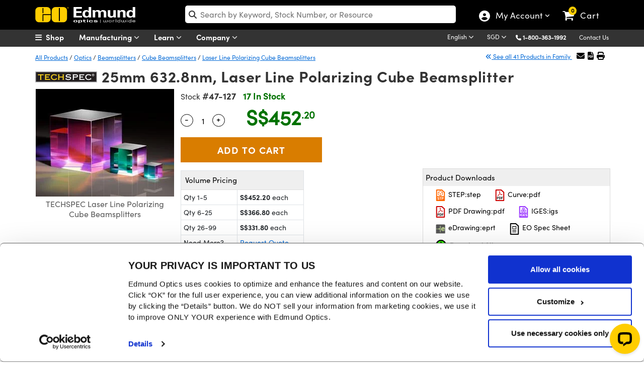

--- FILE ---
content_type: text/html; charset=utf-8
request_url: https://www.edmundoptics.com.sg/p/25mm-6328nm-laser-line-polarizing-cube-beamsplitter/7165/
body_size: 43809
content:

<!DOCTYPE html>
<html lang="en">
<head>
        <script id="Cookiebot" src="https://consent.cookiebot.eu/uc.js" data-cbid="94ae87c0-4163-47a8-a565-c09ba562fb67" type="text/javascript" data-blockingmode="auto" data-georegions="{'region':'AW,AF,AO,AI,AX,AL,AD,AE,AR,AM,AS,AQ,TF,AG,AU,AZ,BI,BJ,BQ,BF,BD,BH,BS,BA,BL,BY,BZ,BM,BO,BR,BB,BN,BT,BV,BW,CF,CA,CC,CH,CL,CN,CI,CM,CD,CG,CK,CO,KM,CV,CR,CU,CW,CX,KY,DJ,DM,DO,DZ,EC,EG,ER,EH,ET,FJ,FK,FO,FM,GA,GE,GG,GH,GI,GN,GP,GM,GW,GQ,GD,GL,GT,GF,GU,GY,HK,HM,HN,HT,ID,IM,IN,IO,IR,IQ,IL,JM,JE,JO,JP,KZ,KE,KG,KH,KI,KN,KR,KW,LA,LB,LR,LY,LC,LK,LS,MO,MF,MA,MC,MD,MG,MV,MX,MH,MK,MT,MM,ME,MN,MP,MZ,MR,MS,MQ,MU,MW,MY,YT,NA,NC,NE,NF,NG,NI,NU,NP,NR,NZ,OM,PK,PA,PN,PE,PH,PW,PG,PR,KP,PY,PS,PF,QA,RE,RU,RW,SA,SD,SN,SG,GS,SH,SJ,SB,SL,SV,SM,SO,PM,RS,SS,ST,SR,SZ,SX,SC,SY,TC,TD,TG,TH,TJ,TK,TM,TL,TO,TT,TN,TR,TV,TW,TZ,UG,UA,UM,UY,US,UZ,VA,VC,VE,VG,VI,VN,VU,WF,WS,YE,ZA,ZM,ZW', 'cbid':'c540f2e8-c4fa-49cd-a6c0-b828f88912be'}" data-culture="EN"></script>

    
    
<script src="/Assets/javascript/layout-bundled/!jquery.js?v=SMFRgCGr9WUlRx3Y0Smki9a0AS8VplYU7bTHsjjttMk&amp;v=SMFRgCGr9WUlRx3Y0Smki9a0AS8VplYU7bTHsjjttMk" src="/Assets/javascript/layout-bundled/!jquery.js" data-cookieconsent="necessary"></script>
<meta charset="utf-8">
<meta http-equiv="X-UA-Compatible" content="IE=10" />
<meta name="viewport" content="width=device-width, initial-scale=1" />
<meta name="twitter:card" content="summary" />
<meta property="fb:page_id" content="73885277291" />
<link href="https://productimages.edmundoptics.com" rel="preconnect" />
<link href="https://consent.cookiebot.eu" rel="preconnect" />
<link href="https://consentcdn.cookiebot.eu" rel="preconnect" />

<title>25mm 632.8nm, Laser Line Polarizing Cube Beamsplitter</title>
    <meta name="keywords" content="Edmund Optics, Optics, Optic, Optical, Optical Imaging, Industrial Optics, Laser Optics, Optics Manufacturer" />
    <meta name="description" content="TECHSPEC Laser Line Polarizing Cube Beamsplitters split polarized beams into two orthogonal, linearly polarized lines. ✓ Shop now with Edmund Optics!" />



<meta name="debug.ipAddress" content="18.216.28.39" />
<meta name="debug.loginStatus" content="False" />
<!--<meta name="SearchPageType" data-type="string" content="" />-->

<meta http-equiv="content-language" content="en" />
<!-- canonical -->
    <link rel="canonical" href="https://www.edmundoptics.com.sg/p/25mm-6328nm-laser-line-polarizing-cube-beamsplitter/7165/" /><!-- alternate tags -->
<link rel="alternate" hreflang="x-default" href="https://www.edmundoptics.com/p/25mm-6328nm-laser-line-polarizing-cube-beamsplitter/7165/" />

        <link rel="alternate" hreflang="en" href="https://www.edmundoptics.com/p/25mm-6328nm-laser-line-polarizing-cube-beamsplitter/7165/" />
        <link rel="alternate" hreflang="zh-TW" href="https://www.edmundoptics.com.tw/p/25mm-6328nm-laser-line-polarizing-cube-beamsplitter/7165/" />
        <link rel="alternate" hreflang="en-AU" href="https://www.edmundoptics.com.au/p/25mm-6328nm-laser-line-polarizing-cube-beamsplitter/7165/" />
        <link rel="alternate" hreflang="en-SG" href="https://www.edmundoptics.com.sg/p/25mm-6328nm-laser-line-polarizing-cube-beamsplitter/7165/" />
        <link rel="alternate" hreflang="ko-KR" href="https://www.edmundoptics.co.kr/p/25mm-6328nm-laser-line-polarizing-cube-beamsplitter/7165/" />
        <link rel="alternate" hreflang="en-GB" href="https://www.edmundoptics.co.uk/p/25mm-6328nm-laser-line-polarizing-cube-beamsplitter/7165/" />
        <link rel="alternate" hreflang="fr" href="https://www.edmundoptics.fr/p/25mm-6328nm-laser-line-polarizing-cube-beamsplitter/7165/" />
        <link rel="alternate" hreflang="en-ES" href="https://www.edmundoptics.es/p/25mm-6328nm-laser-line-polarizing-cube-beamsplitter/7165/" />
        <link rel="alternate" hreflang="de" href="https://www.edmundoptics.de/p/25mm-6328nm-laser-line-polarizing-cube-beamsplitter/7165/" />
        <link rel="alternate" hreflang="en-IE" href="https://www.edmundoptics.eu/p/25mm-6328nm-laser-line-polarizing-cube-beamsplitter/7165/" />
        <link rel="alternate" hreflang="zh-CN" href="https://www.edmundoptics.cn/p/25mm-6328nm-laser-line-polarizing-cube-beamsplitter/7165/" />
        <link rel="alternate" hreflang="ja-JP" href="https://www.edmundoptics.jp/p/25mm-6328nm-laser-line-polarizing-cube-beamsplitter/7165/" />
        <link rel="alternate" hreflang="en-IN" href="https://www.edmundoptics.in/p/25mm-6328nm-laser-line-polarizing-cube-beamsplitter/7165/" />
        <link rel="alternate" hreflang="en-CA" href="https://www.edmundoptics.ca/p/25mm-6328nm-laser-line-polarizing-cube-beamsplitter/7165/" />

<meta name="title" data-type="string" content="" />
<meta name="LanguageId" data-type="string" content="1" />
<meta name="PriceGroupId" data-type="string" content="5" />
<meta property="og:title" content="" />

    <meta property="og:description" content="TECHSPEC Laser Line Polarizing Cube Beamsplitters split polarized beams into two orthogonal, linearly polarized lines. &#x2713; Shop now with Edmund Optics!" />

    <meta property="og:url" content="https://www.edmundoptics.com.sg/p/25mm-6328nm-laser-line-polarizing-cube-beamsplitter/7165/" />

    <meta property="og:image" content="https://www.edmundoptics.com/media/mq3g03aj/eo-logo-sm.jpg" />
    <meta name="twitter:image" content="https://www.edmundoptics.com/media/mq3g03aj/eo-logo-sm.jpg">

    <meta name="isSearchTiebreaker" value="false">

<script>
    var _conv_custom_v1 = "EN";
</script>

<script>
    window._conv_q = window._conv_q || [];
    window._conv_q.push(['forceCookieSecure', true]);
</script>

<script type="text/javascript" src="https://cdn-4.convertexperiments.com/v1/js/10035940-10033915.js?environment=production"></script>

<link rel="stylesheet" type="text/css" href="/assets/Bootstrap5.0.2/css/bootstrap.css?v=Z0GTdsiqS-_7k7C1W6RJQaL-1lGgC2vJS5LPJ8eofXI&amp;v=Z0GTdsiqS-_7k7C1W6RJQaL-1lGgC2vJS5LPJ8eofXI" href="/assets/Bootstrap5.0.2/css/bootstrap.css" media="all">
<link rel="stylesheet" type="text/css" href="/assets/css/layout-bundled/shared.css?v=cyC5Uq4psNNQsRWCk6dcHj3zWUDVqf6erPjbKwlT5d4&amp;v=cyC5Uq4psNNQsRWCk6dcHj3zWUDVqf6erPjbKwlT5d4" href="/assets/css/layout-bundled/shared.css" media="all">

<!-- Google Knowledge Panel-->
<script type="application/ld&#x2B;json">
    {"@context": "http://schema.org",
    "@id":"www.edmundoptics.com.sg",
    "@type": "Organization",
    "name": "Edmund Optics",
    "url": "www.edmundoptics.com.sg",
    "logo": "www.edmundoptics.com.sg/media/hsbglpdl/eo-logo-google.jpg",
    "contactPoint": [
    {
    "@type": "ContactPoint",
    "telephone": "1-800-363-1992",
    "contactType": "sales"
    },
    {
    "@type": "ContactPoint",
    "telephone": "1-800-363-1992",
    "contactType": "technical support"
    },
    {
    "@type": "ContactPoint",
    "telephone": "1-800-363-1992",
    "contactType": "customer support"
    }
    ],
    "sameAs": [
    "https://www.facebook.com/edmundoptics",
    "https://twitter.com/edmundoptics",
    "https://www.youtube.com/edmundoptics",
    "https://www.linkedin.com/company/edmund-optics/",
    "https://plus.google.com/+edmundoptics",
    "https://www.instagram.com/edmund_optics/"
    ]
}
</script>
<!-- END Google Knowledge Panel-->

<style>
.outreach {
    text-align: center;
    font-family: sofia w01 bold, Helvetica, Arial, sans-serif !important;
    font-size: 70px !important;
    background-image: url(/media/susbwp21/dec-web-bkgrdc.png);
    background-size: cover;
    background-clip: text;
    -webkit-background-clip: text;
    text-transform: uppercase;
    color: rgba(86, 231, 73, 0);
    background-position: 0px;
    background-repeat: no-repeat;
    position: relative;
    z-index: 9;
}

.b-test {
display:none
}
.carousel-item {
    top: -25px;
}

.webi_II_EU {
    background-image: url(/media/ig4ali00/sv-euro.jpg);
    background-repeat: no-repeat;
    background-position: center;
    padding-bottom: 40px;
    background-size: cover;
    padding-top: 1px;
}
.webinar-series {
color: #fdcd00; margin-bottom: 10px; font-size: 20px !important;    font-family: 'Sofia W01 Bold', Helvetica, Arial, sans-serif !important;}

.webinar-series span {
    color: #808285 !important;
    font-family: sofia w01 regular, Helvetica, Arial, sans-serif !important;}


.upcomingh3 {
    font-size: 18px !important;
    font-family: 'Sofia W01 Bold', Helvetica, Arial, sans-serif !important;
color: #0094ff;
}

.brand-link:hover {
text-decoration:underline;
}
.carousel__title:hover {
text-decoration:underline;
}
.box-app:hover {
    border: 2px solid #000 !important;
}
.bg-hp4v{
background-image: url('/media/vbnhux45/may-2024-banner-1bv6.jpg');
background-size: cover;
    height: 450px;
    background-position: top;
    background-repeat: no-repeat;
    background-color: #fff;
}





.tp {
    display: inline-block !important;
}

.plus-icon {
    top: 183px;
    position: relative;
    right: 18px;
    padding: 5px;
    border-radius: 25px;
    padding-left: 7px;
    padding-right: 7px;
    font-size: 17px;
    background-color: gold;
    color: #000;
}

.plus-icon:hover {
background-color: #fff;
    color: #000;
}

.minus-icon {
    top: 94px;
    position: relative;
    right: -14px;
    padding: 5px;
    border-radius: 25px;
    padding-left: 8px;
    padding-right: 8px;
}

.minus-icon:hover {
background-color: gold;
    color: #000;
}
.scene {
  display: inline-block;
    height: 400px;
    perspective: 600px;
    margin-bottom: 15px;
}

#hp-new-prods .card {
  position: relative;
  width: 100%;
  height: 100%;
  cursor: pointer;
  transform-style: preserve-3d;
  transform-origin: center right;
  transition: transform 1s;
    border: none;
    background-color: transparent;
}

#hp-new-prods .card.is-flipped {
  transform: translateX(-100%) rotateY(-180deg);
}

#hp-new-prods .card__face {
  position: absolute;
  width: 100%;
  height: 100%;
  color: white;
  text-align: center;
  font-weight: bold;
  font-size: 40px;
  backface-visibility: hidden;
}

#hp-new-prods .card__face--front {

    background-size: cover;
    background-repeat: no-repeat;
    background-color: #000;
    background-position: center center;
    border-radius: 20px;
}

#hp-new-prods .card__face--back {
    background: #585858;
    transform: rotateY(180deg);
    border-radius: 25px;
}



.social-m {
display:none !important;
}


.carousel h2 {
  margin: 0;
}
.carousel a {
    text-decoration: none;
    color: #000;
}


.carousel__title {
text-align: center;
    margin-bottom: 30px;
    font-family: 'Sofia W01 Regular', Helvetica, Arial, sans-serif !important;
    padding-top: 10px;
color:#000;
}
.carousel__title2 {
font-family: 'Sofia W01 Regular', Helvetica, Arial, sans-serif !important;
    padding-top: 10px;
    color: #000;
}

.carousel__subtitle {
    color: #585858;
}
.carousel__item__image {
width: 100%;
height:auto;
    -webkit-user-drag: none;
    -khtml-user-drag: none;
    -moz-user-drag: none;
    -o-user-drag: none;
    user-drag: none;
    border-radius: 25px;
    transition: transform .2s;
}
.carousel h3 {
    margin: 0;
    margin-bottom: 4px;
}


.top-area {
    background-image: url(/media/k5mma0hj/manufacturing_tvvv.jpg);
    background-size: cover;
    padding-bottom: 150px;
    text-align: center;
    padding-top: 30px;
    background-position: top;
    background-repeat: no-repeat;
}


.carousel-control-prev-icon {
    background-image: url(/media/xg4lvyjx/left-arrow-white.svg);
}
.carousel-control-next-icon {
    background-image: url(/media/xg4lvyjx/left-arrow-white.svg);
transform: rotate(180deg);
}

/*JAN 2023 HP*/
.new-hpb {
margin-right: 15px!important;
    background-color: #0175e4;
    color: #fff;
    border-radius: 50px;
    padding-left: 13px;
    padding-right: 13px;
    padding-top: 16px;
    padding-bottom: 18px;
    top: 3px;
    position: relative;
    text-transform: uppercase;
    font-family: sofia w01 bold,Helvetica,Arial,sans-serif;
    display: inline;
}


*/.webinar1:hover .image {
opacity:1
}*/

.carousel-control-prev-icon, .carousel-control-next-icon {
    width: 40px;
    height: 40px;
    background-color: rgba(0, 0, 0, 0.2);
    border-radius: 30px;
    background-origin: content-box;
    color: #fff !important;
    padding: 6px !important;
}

@media (max-width: 1399px){
.subhead-h2 {
    z-index: 99;
    position: relative;

}
}

.carousel {
    position: relative;
}


.carousel-indicators .active {
    opacity: 1;
    background-color: #fff;
    width: 30px;
    height: 30px;
    top: -4px;
    position: relative;
    border: 1px solid #dadada !important;
}

.carousel-indicators li {

    flex: 0 1 auto;
width: 24px;
    height: 24px;
    border-radius: 19px;
    border: 1px solid #fff !important;
    background-color: #585858;
    border: none;
margin-right: 7px;
    margin-left: 7px;
    cursor: pointer;
    background-color: #585858;
    /* background-clip: padding-box; */
    opacity: .5;
    transition: opacity .6s ease;
}

.cop-img-t {
    font-size: 20px;
    position: relative;
    color: gold;
    letter-spacing: 2px;
    font-weight: bold;
    margin-bottom: 0px !important;
    padding-left: 0px;
    width: 96%;
    line-height: 1.3;
    text-align: left;
    padding-left: 15px;
    text-shadow: 2px 2px 2px #000;
}

.h2-hp {
    font-size: 2.2em !important;
    font-family: sofia w01 bold,Helvetica,Arial,sans-serif!important;
}

.h3-hp {
font-family: sofia w01 light,Helvetica,Arial,sans-serif!important;
}

#hp-new-prods .card__face.card__face--back li {
    font-size: 17px;
}


.bg-hp1 {
background-image: url(/media/1zvkbvuz/december-product-1-background.jpg);
    background-size: cover;
    height: 450px;
    background-position: center;
}

.bg-hp2 {
background-image: url(/media/mtoficws/december-product-2-background.jpg);
    background-size: cover;
    height: 450px;
    background-position: center;
}
.bg-hp2-kr {
    background-image: url(/media/hvzh0qc4/august-prod-background-2.jpg);
    background-size: cover;
    height: 450px;
    background-position: center;
}

.videov {
    background-color: #000;
    filter: brightness(0.7);
}

.btn-cop {
    font-weight: bold;
    font-size: 17px;
}
.arrow-sliver:after {
    display: inline-block;
    padding-left: 5px;
    content: "\f101";
    transition: transform 0.2s ease-out;
    font-family: var(--fa-style-family, "Font Awesome 6 Free") !important;
    display: inline-block;
    font: normal normal normal 14px / 1 FontAwesome;
    font-size: inherit;
    text-rendering: auto;
    -webkit-font-smoothing: antialiased;
    cursor: pointer;
    color: #fdcd00;
}


.bg-hp3 {
background-image: url('/media/amwhoxc5/may-2024-banner-1bv2.png');
background-size: contain;
    height: 450px;
    background-position: center;
    background-repeat: no-repeat;
    background-color: #fff;
}



@media (max-width: 1399px){
.prodslot2 {
              top: -289px !important;
}
.prodslot3{
        width: 43% !important;
        top: -265px !important;
        left: 14px !important;
}
.prodslot3v{
width: 62% !important;
        top: -287px !important;
        left: -40px !important;
}

.new-hpb-2 { 
    left: -81px !important;
    position: relative;
    z-index: 9;

}

.new-hpb-1 { 
    left: -152px !important;
    position: relative;
    z-index: 9;

}


.prodslot1 {
    width: 54% !important;
    top: -274px!important;
    left: -2px !important;
}

}

@media (max-width: 1199px){
.prodslot3 {
        width: 45% !important;
        top: -258px !important;
}
    .prodslot2 {
        top: -265px !important;
    }
.prodslot3v {
        width: 65% !important;
        top: -263px !important;
        left: 60px !important;
}

.bannerheader-h1 {
width:90% !important;
}


}



.videov {
height: 500px;
    object-fit: cover;
    object-position: 0px -200px;
}

.carousel-inner {
cursor:pointer;
text-align: center;
}

.carousel-indicators {
    top: 195px;
}

.carousel-inner {
cursor:pointer
}

.wrap {
    margin: 0 auto;
    padding: 0;
    width: 600px;
}

.carousel {
  width: var(--carousel-width);
  height: var(--carousel-height);
}

.scroll {
  display: flex;
  align-items: center;
  overflow-x: auto;
  overflow-y: hidden;
  width: 100%;
  height: 100%;
  -webkit-overflow-scrolling: touch;
}

ul.scroll {
  margin: 0;
  padding: 0;
  list-style: none;
}

.scroll-item-outer {
  width: 100%;
  height: 100%
}

.scroll-item {
  width: var(--carousel-width);
  height: 100%;
}

@supports (scroll-snap-align: start) {
  /* modern scroll snap points */
  .scroll {
    scroll-snap-type: x mandatory;
  }
  .scroll-item-outer {
    scroll-snap-align: center;
  }
}

@supports not (scroll-snap-align: start) {
  /* old scroll snap points spec */
  .scroll {
    -webkit-scroll-snap-type: mandatory;
            scroll-snap-type: mandatory;
    -webkit-scroll-snap-destination: 0 50%;
            scroll-snap-destination: 0 50%;
    -webkit-scroll-snap-points-x: repeat(100%);
            scroll-snap-points-x: repeat(100%);
  }
}


.homepageh1 {
font-weight: normal;
    text-transform: uppercase;
    font-size: 35px !important;
    position: relative;
    text-shadow: 0px 0px 150px #dadada;
    letter-spacing: 5px;
    line-height: 68px;
    padding: 26px;
    padding-bottom: 0px;
    font-family: sofia w01 light, Helvetica, Arial, sans-serif !important;
text-align:center;
color:#000;
}

a.btn-other:hover {
    text-decoration: none !important;
    color: #000;
}


.homepageh1 {
font-size:18px !important;
}

.prev,
.next {
    cursor: pointer;
    position: absolute;
    top: 50%;
    width: auto;
    margin-top: -22px;
    padding: 16px;
    color: #7c7c7c !important;
    font-weight: bold;
    font-size: 30px;
    transition: .6s ease;
    border-radius: 0px;
font: normal normal normal 14px/1 FontAwesome;
    font-size: 40px;
}

.next {
    right: 0px;
    margin-top: -35px;
}

.prev {
    left: 0px;
    margin-top: -35px;
}

.next:after {
    content: "\f105";
    left: -9px;
    position: relative;
    top: 78px;
}

.prev:before {
    content: "\f104";
    left: -10px;
    position: relative;
    top: 78px;
}

.prev:hover,
.next:hover {
color:#585858;
    background-color: #585858;
    text-decoration: none;
opacity:.8
}

.text {
    color: #f2f2f2;
    font-size: 15px;
    padding-top: 12px;
  padding-bottom: 12px;
    position: absolute;
    /* bottom: 0; */
    width: 100%;
    text-align: center;
    background-color: #222428
}

#KCResults .content-star {
    margin-top:70px;
}

h5, .h5 {
font-size:14px !important
}

.bannerheader {
    font-size: 22px !Important;
font-weight: bold;
    color: #FFFFFF;
    display: block;
    padding-top: 10px;
    width: 300px;
    margin: auto;
top: -52px;
    position: relative;
    text-shadow: 2px 2px 2px #000000;
line-height: 1.3;
}

.bannertext {
font-size:14px;
font-weight:lighter;
color:#FFFFFF
}

.set {
    position: relative;
    top: 210px;
    z-index: 9;
}


.prev, .next {
    margin-top: -130px !important;
    background-color: #3f3f3f;
    width: 30px;
    height: 100% !important;
}


.future {
color: #fdcd00

}


@media screen and (max-width: 560px) {
    .future {
        font-size:37px !important;
    }

}

@media screen and (max-width: 400px) {

    .future {
        font-size:21px !important;
    }
}


#lowerheader {
    position: relative;
    z-index: 999;
}


body>div.container {
    width: 100%!important;
}

:focus {
  outline: none;
}


@media (max-width: 1199px){
.yesmobile2 {
    display: block !important;
}

}



@media screen and (max-width: 575px) {

.prev, .next {
display:none !important
}
}


@media screen and (max-width: 500px) {

.ban-copy {
text-shadow: 2px 2px 2px #000000;
    margin-top: 0px;
top: 78px !important;
    width: 150px !important;
    padding-top: 0px !important;
left: 19%;

}
.bannertext {
display:none;
}
}

@media (hover: none) { 
::-webkit-scrollbar {
display: none;
}
}



@media screen and (max-width:992px) {

.bannerheader {
    width: 234px;
}



.carousel-control-prev, .carousel-control-next {
display:none
}
.carousel-indicators {
top: 131px;
}

.carousel-caption {
top:49px !important
}

}





@media screen and (max-width: 767px) { 

.bannerheader, .subheadhpb {
    margin-top: -23px;
top: 41px;
}



.bannerheader1 {
display:none !important;
}

.bannerheader img {
top:1px;
}

.carousel-indicators {top: 224px;
}


.carousel-caption {
top: -29px !important;
    left: 0px;
    width: 100%;
}


}



.webi_II {
background-image: url(/media/qffeh4nd/outreach-hp.jpg);
background-repeat:no-repeat;
    background-size: cover;
    padding-top: 30px;
    padding-bottom: 60px;
background-position-y: center;
}
@media (max-width: 600px) {
.outreach {
    font-size: 42px !important;
}}

/*SVG MASK*/

#customaspheresmask {
    text-align: center;
    font-family: sofia w01 bold, Helvetica, Arial, sans-serif !important;
    font-size: 50px !important;
    background-image: linear-gradient(to right, rgba(213, 65, 37, 0), rgba(213, 153, 37, 0), rgba(2, 206, 252, 0)), url(/media/yk3lni2m/laser-damage-8.jpg);
    background-size: cover;
    background-clip: text;
    -webkit-background-clip: text;
    text-transform: uppercase;
    mix-blend-mode: hard-light;
    color: rgba(86, 231, 73, 0);
    background-position: 0px;
    background-repeat: no-repeat;
    position: relative;
    z-index: 9;
}
.date-time {
    text-align: center;
    font-family: sofia w01 bold,Helvetica,Arial,sans-serif!important;
    font-size: 25px !important;
    padding-bottom: 20px;
    margin-bottom: 0;
color: #06c0fc;
}
@media screen and (max-width: 767px){
#customaspheresmask {
font-size:29px !important;
}
.h1-six {
    line-height: 0.8;
}
}

@media screen and (max-width: 400px){
#customaspheresmask {
    font-size: 19px !important;
}}


.h2-hp {
    font-size: 2.2em !important;
    font-family: sofia w01 bold,Helvetica,Arial,sans-serif!important;
}
.h3-hp {
    font-family: sofia w01 light,Helvetica,Arial,sans-serif!important;
}
.nnn-hp {
text-align: right;
    position: relative;
    top: 145px;
}
.new-hp {
    background-color: #0175e4;
    color: #fff;
    border-radius: 50px;
    font-size: 16px;
    left: 15px;
    padding-left: 13px;
    padding-right: 13px;
    padding-top: 16px;
    padding-bottom: 18px;
    top: -143px;
    position: relative;
    text-transform: uppercase;
    font-family: sofia w01 bold, Helvetica, Arial, sans-serif;
}


.img-style {
    margin-bottom: 10px;
}

/*KC SECION*/

#panelDescription {
    background-color: #fff;
    position: relative;
    padding: 20px;
    height: 200px!important;
    border-top: 3px solid #fdcd00;
    width: auto;
    padding-top: 10px;
    border-bottom-left-radius: 25px;
    border-bottom-right-radius: 25px;
}

.webinar1 {
    position: relative;
    box-shadow: none;
    text-align: left;
    border: 1px solid #dadada;
    border-radius: 25px;
    margin-bottom: 30px;
}

#panelImage {
height: auto;
    overflow: hidden;
max-height: 130px;
    border-top-left-radius: 25px;
    border-top-right-radius: 25px;
}
.image {
    opacity: 1;
    display: block;
    width: 100%;
    height: auto;
    transition: .5s ease;
    backface-visibility: hidden;
}

.trending {
    text-transform: uppercase;
    font-size: 11px;
    margin-bottom: 0px !important;
    background-color: #fbcc30;
    text-align: left;
    display: inline-block;
    color: #000;
    padding-left: 5px;
    padding-right: 5px;
}


.carousel-control-prev, .carousel-control-next {
width:10%
}
.hpb-wrapper-23 {
    margin-bottom: 0px;
    width: 100%;
    background-color: #efefef;
    overflow: hidden;
    cursor: pointer;
    height: 450px;
}

.ci-2 {
    top: 364px ! Important;
    height: 25px;
    z-index: 999;
    position: relative;
    margin-top: -16px;
}


.subhead-h2 {
text-shadow: 2px 2px 5px #000000;
    text-align: left;
    font-size: 21px;
    font-family: sofia w01 light,Helvetica,Arial,sans-serif;
color: #fff;

}

.bannerheader-h1 {
    font-size: 57px !important;
    color: #FFFFFF;
    padding-top: 15px;
    font-family: sofia w01 bold,Helvetica,Arial,sans-serif;
    text-align: left;
text-shadow: 2px 2px 0px #000000;
    line-height: 1.1em;
    margin-bottom: 10px;
z-index: 999;
    position: relative;
width:80%;
}
.brand-height {margin-bottom: 30px; background-color: #000; margin-top: 30px; height: 400px; overflow: hidden; padding-bottom: 60px;}

.img-b-size {
width: 131%;
}
@media (max-width: 992px){ 
.brand-height {
height:auto
}

.img-b-size {
width: 100%;
}

}



@media (max-width: 992px){ 
.bannerheader-h1 {
    font-size: 34px !important;
    text-align: center;
    padding-top: 25px;
width:100% !important;
}
/*JAN 2023 */
.hp1 {
text-align: center;
padding-top: 50px;
}
.subhead-h2 {
display:none !important;
}


.prodslot1 {
width: 250px !important;
    top: 22px!important;
    left: -227px !important;
}

.prodslot3 {
        width: 224px !important;
        margin: auto;
        margin-top: 278px !important;
        float: none !important;
        left: -16px !important;
}
.prodslot3v {
        width: 266px !important;
        margin: auto;
        margin-top: 307px !important;
        float: none !important;
        left: -23px !important;
}

.prodslot2 {
        width: 348px !important;
        top: -31px !important;
        float: none !important;
        margin: auto;
        margin-top: 47px;
        left: -34px !important;
}}

@media (max-width: 767px){ 
.bannerheader-h1 {
    font-size: 32px !important;
}

.prodslot1 {
    left: -142px !important;
}


.prodslot3 {
    left: -96px;

}
.prodslot3v {
        top: -248px !important;
}

}

@media (max-width: 500px){ 
.subhead-h2 {
font-size:16px;
}}

.hp1 {
padding-top:40px;
}
.hpprod2 {
    top: -516px;
    position: relative;
}
    @media (max-width: 1599px){
.hp3, .hp1, .hp2, .hp4 {
    padding-left: 70px !important;
}}

@media (max-width: 992px){ 
.hp3, .hp1, .hp2, .hp4 {
    padding-left: 30px !important;
    padding-right: 30px !Important;
}}

@media (max-width: 450px){ 
.subhead-h2 {
    font-size: 18px;
}

.prodslot1 {
    top: 12px!important;
    left: -14px !important;
    float: none !important;
}

.prodslot3 {
        width: 203px !important;
        margin-top: 292px !important;
}

.hp4 {
    top: -444px;
}

}

@media (max-width: 450px){ 

.prodslot2 {
        left: -88px !important;

}}

@media (max-width: 350px){ 
.subhead-h2 {
font-size:18px 
}
.prodslot3 {
    left: -10%;
}
.bannerheader-h1 {
    font-size: 25px !important;
}
}
#hp-new-prods .card__face.card__face--back i {
    top: 324px;
    left: 126px;
    position: relative;
    padding: 5px;
    border-radius: 25px;
    padding-left: 7px;
    padding-right: 7px;
    font-size: 17px;
    background-color: gold;
    color: #000;
}
#hp-new-prods .card__face.card__face--back i:hover {
background-color:#fff;
}

.cc-p, .cc-n {
    top: 215px;
}


.hp2 {
    top: -17px;
    position: relative;
}


.carousel-control-next-icon {
    background-image: url(/media/xg4lvyjx/left-arrow-white.svg);
    transform: rotate(180deg);
}


.nmp {
    top: -3px;
    font-size: 12px !important;
    position: relative;
    padding: 1px 4px 2px 4px;
}

.future {
    color: #000;
    font-weight: bolder;
    font-size: 72px;
    text-transform: capitalize;
    font-family: sofia w01 bold, Helvetica, Arial, sans-serif;
}


.top-hp-cat {
padding-left: 10px;
    padding-right: 10px;
color:#000;
}
.top-hp-cat:hover {
    background-color: #efefef;
    text-decoration: underline;
    border-radius: 25px;
}



#MainBody > div {
    padding-right: 0px;
}

#lowerheader {
    position: relative;
    z-index: 999;
}

body>div.container {
    width: 100%!important;
}

#dv-resources .card-rc .webinar1:hover .image {
    opacity: 1 !important;
}

.webi_II h1 {
    font-size: calc((1.5* 1vw + 2rem)) !important;
    text-shadow: 2px 2px 2px #000;
    text-transform: uppercase;
    margin: 1.5rem auto;
    line-height: 1.2 !important;
}

.webi_II span {
    font-size: calc((.5* 1vw + 1rem)) !important;
    display: block;
    text-transform: none;
    color: #fff !important;
    padding-bottom: .5rem;
}

.webi_II {
background: url(/media/mfip2e3m/april-webinar-secondary-800x450-1.png), #000 !important;
    background-position: bottom center !important;
    background-size: 1000px !important;
    margin-top: 30px !important;
    color: #fff !important;
    background-repeat: no-repeat !important;
    padding-bottom: 300px !important;
}


</style>


<style>
/*
====
pre-2025 CSS
====
*/



#lightSliderUmbraco .rcb-img {
    height: 99px;
    overflow: hidden;
}

.footer-links2 a:hover {
text-decoration:underline;
color:#fff !important
}

.rcb-img span {
    border-top-left-radius: 25px;
    border-top-right-radius: 25px;
}
div.wrapper-login form div div div.justify-content-end {
    text-align: right;
}
#cart-submit.btn-other:hover:before {
    left: 560px !important;
}
.modal {
    z-index: 999999999;
margin-top: 60px;
}
div#newFacetsModal {
    z-index: 99999;
margin-top:0px;
}
.modal-dialog .modal-body {
    padding: 15px !important;
}
#newFacetsModal div.modal-body {
    padding: 0px !important;
}
.io-box {
padding: 0px 20px 10px !important;
}

ul.dropdown-menu.ldropdown-ul li div div a.fo-box:lang(fr), ul.dropdown-menu.ldropdown-ul li div div a.fo-box:lang(de) {
    padding: 0px 40px 10px !important;
    line-height: 1.3;
}
.io-box:lang(fr), .io-box:lang(de) {
    padding: 0px 0px 10px !important;
}
#added-cart {
    z-index: 99999999999;
}
.headermiddle {
z-index: 9999999 !important;
}
#currencyPromptModal div div.modal-content {
    padding: 30px;
    margin-top: 160px;
}
.header_area {
    z-index: 999999;
}
.nav-menu {
padding-left: 76px;
}


#filters a.filter-btn:after {
    content: '& Search';
}
.apply-m a {
    background-color: transparent;
    font-size: 16px;
    text-transform: uppercase;
    padding: 0px;
    margin: 0px;
}

.harsh-txt2 {
text-align: center;
    font-family: sofia w01 bold, Helvetica, Arial, sans-serif !important;
    font-size: 50px !important;
    background-image: url(/media/rdrdqym2/aug-web-bkgrdc.jpg);
    background-size: cover;
    background-clip: text;
    -webkit-background-clip: text;
    text-transform: uppercase;
    color: rgba(86, 231, 73, 0);
    background-position: 0px;
    background-repeat: no-repeat;
    position: relative;
    z-index: 9;
    background-size: 100%;
}
.header_area {
    height: 34px;
}
#tableProducts>thead>tr.fixed.stickyh.button-fixed:hover {
    background-color: #000 !important;
}
.fa-search::before {
    top: -1.5px;
    position: relative;
    left: 3px;
}
.btn-outline-secondary-sh:hover {
    color: #000;
}
.jstree-default .jstree-closed>.jstree-ocl:before {
    content: "\2b" !important;
}

.jstree-default .jstree-open>.jstree-ocl:before {
    content: "\2d" !important;
}



    #webinartextmask {
        text-align: center;
        font-size: 51px !important;
        background-image: linear-gradient(to right, rgba(88,165,57,.8), rgba(186,35,242,.6)), url(/media/uyplgqqr/numericalaperturetextmaskimage.png);
        background-size: cover;
        background-clip: text;
        -webkit-background-clip: text;
        text-transform: uppercase;
        mix-blend-mode: luminosity;
        color: rgba(86, 231, 73, 0);
        background-position: 0px;
        background-repeat: no-repeat;
    }
    .dateandtime {
        color: #fdcd00;
        font-size: 18px !important;
        font-family: sofia w01 bold,Helvetica,Arial,sans-serif!important;
    }
    .webinarcallout h3 span {
        color: #808285 !important;
        font-family: sofia w01 regular,Helvetica,Arial,sans-serif!important;
    }
        
    .partialContents {
            padding-top: 30px;
    }
    
    #miniCartClick > div > div:lang(cn), #miniCartClick > div > div:lang(ja-JP), #miniCartClick > div > div:lang(zh-TW), #miniCartClick > div > div:lang(ko-KR) {
        display:none !important;
        }

        .modalThumbnail:after {
            top: 23px;
        }
        
        .carousel-item a {
            text-decoration: none;
        }
        
        #socialnetworks + hr,  #legallogos > hr:nth-child(4){
        display:none;
        }
         
        div.footeranchor {
            display: block;
            position: relative;
            top: -150px;
            visibility: hidden;
            height: 0px;
        }
        
        .headertop {
            position: relative;
            z-index: 99;
        }
        
        #legallogos {
        padding-top:0px
        }
        
        .footer-links3 {
            font-size: 13px;
            color: #ffffff;
        }
        
        .ie-footer {
        margin-bottom:30px !important;
        }
        
        #manufacturing-hm:lang(fr) {
            margin-right: -2px;
        }
        
        #contact-us-hm:lang(fr) {
        padding-left: 21px !important;
        }

@media (max-width:767px){

.harsh-txt2 {
font-size:25px !Important;

}
.ie-footer {
    margin-bottom:0px !important;
}
.footer-links {
    padding-top: 15px;
}
.left-ir{
    margin-right: 15px; 
    margin-left: 15px;
}
#webinartextmask {
        text-align: center;
        font-size: 41px !important;
}
.case-study {
        background-size: 104% !important;
}
}
        
        #legallogos {
            text-align: right !important;
        }
        
        .footer-pn a {
        color:#fff
        }
        
        .footer-links2 {
        text-transform: uppercase; font-size: 11px; color: #ffffff;
        }
        
        .footer-links2 a {
        color: #bac0c3;
        }
        
        .footer-links3 a {
        color: #bac0c3;
        }
            
        .supplier {
            width: 100%!important;
            padding-left: 60px;
        }
        
        .supplier-inside {
            color: #fff;
            text-align: center;
            padding-bottom: inherit;
            padding: 15px;
            top: 52px;
            background-color: #585858;
            margin-bottom: 30px;
        }
        
        .arrow-sliver:after {
            display: inline-block;
            padding-left: 5px;
            content: "\f101";
            transition: transform 0.2s ease-out;
        font-family: var(--fa-style-family, "Font Awesome 6 Free") !important;
            display: inline-block;
            font: normal normal normal 14px/1 FontAwesome;
            font-size: inherit;
            text-rendering: auto;
            -webkit-font-smoothing: antialiased;
            cursor: pointer;
        color:#fdcd00
        }
        .arrow-sliver:hover::after {
          transform: translateX(5px);
        }
        
        .asf:after {
        color:#fdcd00 !important
        }
        
        .contactbanner_whitefooter {
            background-image: url(/media/rivlgota/footer-2023v.jpg);
            background-size: contain;
            background-position: center bottom;
            background-repeat: no-repeat;
            height: 340px;
            color: #ffffff;
            padding-top: 30px;
        text-align: center;
        }
        
        .CountrySpecificPhoneNumber.footer a {
        font-size:25px !Important;
        color:#000;
        }
        
        #confirmform {
            background-color: #fff;
            text-align: center;
            padding:30px;
            border: 10px solid green;
            margin-bottom: 30px;
            color: green;
            font-size: 20px;
            margin-top: -80px;
            position: relative;
        }
        
        .footer-newsletter {    font-weight: lighter !important;
            top: 24px;
            position: relative;
            font-size: 15px;
            padding-right: 15px;
            float: left;
            left: 36px;}

        .footer-socialnetworks {
        text-align: right; margin-top: 30px;}
        
        .footer-copyr {margin-bottom: 30px !important; margin-top: 30px !important; color: #fff;text-align:left}
        
        .footer-sign-con {
        background-color: #292929; border-bottom: solid 1px #4a4949; color: #fff; margin-bottom: -60px; text-align: center; border-top: solid 1px #4a4949;
        }
        .chat-footer-m {
        margin-bottom:30px;
        }

        @media (max-width: 1170px){
        .footer-newsletter {    
            padding-top: 30px;
            top: 10px;
            width: 80%;
            margin: auto;
            float: none;
            left: 0px;}
        
        .footer-sign-con {
        margin-bottom: 0px; 
        }
        }
        
        @media (max-width: 992px){
        .contactbanner_whitefooter {
            height: 420px;
        }
        
        .email-footer-m {
        margin-bottom:42px
        }
        }
        
        @media (max-width: 767px){
        .footer-logos img {
        height:30px !important
        }
        
        .contactbanner_whitefooter {
        height: 609px;
        background-size: 243% !important;
        background-position-x: -2px;
        }
        
        .footer-socialnetworks {
        text-align:center;
            padding-right: 0px;
        }
        
        .email-footer-m {
        padding-top: 20px;
            padding-bottom: 40px;
        margin-bottom:0px;
        }
        .chat-footer-m {
        margin-bottom:0px;
        }
        }
    
        @media (max-width: 776px){
        .footer-copyr {text-align:center; padding:30px;    padding-bottom: 0px;
            padding-top: 0px;}
        
        [type="submit"] {
        box-shadow:none !Important;
        }}
        
        @media (max-width: 502px) {
    .contactbanner_whitefooter {
        height: 514px;
    }
    }
        
@media (max-width: 400px) {
        .righthand-links {
            top: -15px;
        }
    
    #webinartextmask {
        text-align: center;
        font-size: 31px !important;
    }
    }
        
        .num-o {
        top: -123px !important;
        }
        
        .cat-header-ban img {
            width: 95%;
        }
        
        @supports (-webkit-text-size-adjust:none) and (not (-ms-accelerator:true)) {
        #SearchButton {
            top: -0.5px;
            height: 37.5px;
        }
        }
        
        #AddToCartBox .instock, #AddToCartBox .twodays, #AddToCartBox .threedays, #AddToCartBox .sixdays, #AddToCartBox .tendays {
            font-size: 20px !important;
        margin-bottom: 0px;
        }
        
        .fa-file-text-o:before {
        
        content: "\f15b" !important;
        }
        
        .fa-external-link:before {
         content: "\f08e" !important;
        }
        
        .jstree-default .jstree-open > .jstree-ocl:before {
            top: -2px;
        }
        
        .family-view-by-toggle span:before {
            color: #000 !important;
        }
        
        .volume-stock:before {
        content:"\f254"
        }
        
        @media (max-width: 992px) {
        #searchbar {
            top: 34px;
            z-index: 999;
        }
        }
        
        #manufacturing-hm:lang(de) {
        margin-right: -12px;
        }
        
        a#countrylink:focus {
            color: #fff;
        }
        .abutton-dropdown:hover ul.dropdown-menu.adropdown-menu:lang(de) {
        left: -103px;
        }
        
        .abutton-dropdown:hover ul.dropdown-menu.adropdown-menu:lang(fr) {
        left: -76.5px;
        }
        
        #MyAccountLogout:lang(de) {
        width: 255px;
        }
        
        #MyAccountLogout:lang(fr) {
        width: 284.5px;
        }
        
        .nav-menu:lang(fr) {
            padding-left: 109px;
        }
        
        .nav-menu:lang(de) {
            padding-left: 112px;
        }
        
        #contact-us-hm:lang(de) {
        padding-left: 10px !important;
        }
        ul.nav-menu > li:nth-child(4) > ul > li > div > div:nth-child(1) > a:nth-child(10) {
        display:block;
        padding-top:0px;
        padding-bottom:0px
        }
        
        .hp-ns {
        top:28px !important;
        position:relative !important
        }
        @media (max-width: 767px){
        .btn-other {
            height: auto !important;
        }}
        @media (max-width:992px){
        .hp-ns {
        display: block !important;
            width: 80% !important;
            margin: auto !important;
            text-align: center;
            font-size: 15px !important;
            margin-top: 15px !important;
        }}
        
         .mktoForm .mktoButtonWrap.mktoGlow .mktoButton:before {
            content: "" !important;
            position: absolute !important;
            height: 150px !important;
            width: 50px !important;
            background: #fff !important;
            left: -60px !important;
            top: -40px !important;
            transform: rotate(37deg) !important;
            transition: all .3s !important;
            opacity: 0.3 !important;
        
        }

        .mktoButton {
        overflow: hidden!important;
         }
        .mktoForm .mktoButtonWrap.mktoGlow .mktoButton, .mktoButtonWrap {
        border-radius: 0 !important;
            border: none !important;
            box-shadow: none !important;
            font-size: 18px;
        }
        
        .btn-new:hover, .btn-other:hover, .mktoForm .mktoButtonWrap.mktoGlow .mktoButton:hover {
        box-shadow: none !important;
        }
         
        .btn-new:hover:before, .btn-other:hover:before, .mktoForm .mktoButtonWrap.mktoGlow .mktoButton:hover:before {
            left: 160px !important;
        }
        
        .mktoButton:hover:before {
            left: 160px !important;
        }
        
        @media (max-width:992px){
        .footer-signu {
        margin-top: 30px;
        }
        .hp-ns {
        display: block !important;
            width: 80% !important;
            margin: auto !important;
            text-align: center;
            font-size: 15px !important;
            margin-top: 35px !important;
        top:0px !important;
        }
        }
        
        @media (max-width: 767px) {
        .mktoButtonWrap.mktoGlow {
        margin-left:0px !important;
        }}
        
        #tableMountingSolutions tr:hover {
            background-color: transparent!important;
        }
        
        #tableMountingSolutions tr.even:hover {
            background-color: #efefef!important;
        }
        #tableMountingSolutions tr.odd:hover {
            background-color: #efefef!important;
        }
        
        table.dataTable thead .sorting:after {
            opacity: .5;
            content: "\e150";
        }
        
        .color-sliver {
            background: linear-gradient(-45deg, #981e97, #6AC027, #000000, #6CDCE0);
        animation: gradient 15s ease infinite;
        background-size: 400% 400%;
        }
        .color-sliver a, .color-sliver a:hover {
        text-decoration: none !important;
        }
        
        @keyframes gradient {
            0% {
                background-position: 0% 50%;
            }
            50% {
                background-position: 100% 50%;
            }
            100% {
                background-position: 0% 50%;
            }
        }
    
        .sliverContainer {
                background: linear-gradient(-45deg, #1c4acc, #3b6dfe, #23a6d5, #3baefe);
        animation: gradient2color 15s ease infinite;
        background-size: 400% 400%;
        }
        .sliverContainer a, .sliverContainer a:hover {
        text-decoration: none !important;
        }
    
        @keyframes gradient2color {
            0% {
                background-position: 0% 50%;
            }
            50% {
                background-position: 100% 50%;
            }
            100% {
                background-position: 0% 50%;
            }
        }
        
        @media (max-width: 1199px) {
        .hln {
        top: 0px !important;
        }
        }
        
        @media (max-width: 767px) {
        .hln {
            padding: 5px;
        }
        }
        
        @media (max-width: 450px) {
        .hln {
        padding-left: 15px !important;
            padding-right: 15px !important;
        }
        }
        .slitherBannerX {
            z-index: 99999 !important;
        }
        
        .arrow-sliver.as-blk:after {
        color:#fdcd00;
        }
        
        .wrapper2 {
          position: relative;
            height: 51px !important;
            overflow: hidden;
        }
        
        @media (max-width: 767px) {
        .wrapper2 {
            height: 82px !important;
        }
        }
        @media (max-width: 414px) {
        .ex-service {
        height:58px
        }
        }
        
        .cn-price {
            background-color: #fdcd00;
            margin-left: 35px !important;
            margin-right: 35px !Important;
        }
        
        #lowerheader {
        position: relative;
        }
        
        @media (max-width: 1199px) {
        #lowerheader input[type=text] {
            width: 76%!important;
            height: 37px;
            position: relative;
            padding-left: 5px!important;
        }}
        
        .slitherBannerX {
            z-index: 999 !important;
        }
        
        .videov2 {
            object-fit: cover;
            margin-top: -85px;
            position: relative;
            width: 100%;
            height: 70px;
        }
        @media (max-width: 800px) {
        .videov2 {
            position: relative;
            width: 100%;
            height: 97px;
        }
        
        .headertop {
        height:auto;
        }
        }
        
        @media (max-width: 400px){
        .videov2 {
            position: relative;
            width: 100%;
            height: 117px;
            margin-top: -100px;
        }
        }
        
        .h-a {
            letter-spacing: 2px;
            text-align: center;
            color: #f35626;
            background-image: -webkit-linear-gradient(92deg, #f35626, #feab3a);
            -webkit-background-clip: text;
            -webkit-text-fill-color: transparent;
            -webkit-animation: hue 10s infinite linear;
            text-transform: uppercase;
            font-weight: bold;
        }
        
        .h-a2 {
            letter-spacing: 2px;
            text-align: center;
            color: #fdcd00; background-image: -webkit-linear-gradient(92deg, #feab30, #fdcd00);
            -webkit-background-clip: text;
            -webkit-text-fill-color: transparent;
            -webkit-animation: hue 10s infinite linear;
            text-transform: uppercase;
            font-weight: bold;
        }
        
        .b-link_secondary:hover {
        text-decoration:none;
        }
        
        .bannerheader {
            font-size: 32px;
            font-weight: bold;
            color: #FFFFFF;
            display: block;
            padding-top: 10px;
        }
        
        .bannertext {
        font-size:14px;
        font-weight:lighter;
        color:#FFFFFF
        }
        
        .faqQuestion {
        color:#000 !important
        }
        
        .pagination li a {
            color: #585858 !Important;
        }
        
        .faqQuestion a {
        color: #0462be !important;
        }
        
        .cbutton-dropdown > div > span {
            padding-left: 12px !important;
        }
        
        #CybotCookiebotDialog {
            border-color: #000000;
            border-radius: unset;
            border-top: 1px solid #585858;
            border-bottom: 1px solid #585858;
            border-radius: unset;
            box-shadow: none;
        }
        
#CybotCookiebotDialogBodyButtonAccept{ 
    background-color: #fdcd00; 
    border: 1px solid #fdcd00; 
    cursor: pointer; 
    padding: 5px 10px;
    display: inline-block; 
    text-transform: uppercase; 
    letter-spacing: 1px; 
    font-weight: 900; position: relative; -webkit-transition: all 0.3s; -moz-transition: all 0.3s; transition: all 0.3s; background: #fbcc30; color: #000; box-shadow: 3px 3px 4px #585858; -webkit-transition: none; -moz-transition: none; transition: none; border-radius: 5px; font-size:12px; margin-top:-5px}
        
#CybotCookiebotDialogBody {
    max-width:1170px
}
        
.CookieDeclarationDialogText, .CookieDeclarationIntro, .CookieDeclarationLastUpdated { 
    margin: 0 0 14px 0 
}
        
        #CybotCookiebotDialog a, #CybotCookiebotDialog br, #CybotCookiebotDialog div, #CybotCookiebotDialog td {
            line-height: 1.5;
        }
        
              .CookieDeclarationType { display: block; margin: 12px 0 12px 0; padding:8px 8px 0 8px; border: 1px solid #333333; vertical-align: top; }
              .CookieDeclarationTypeHeader { font-weight: bold; }
              .CookieDeclarationTypeDescription { margin: 2px 0 16px 0; }
              .CookieDeclarationTable { table-layout: fixed; width: 100%; border-collapse: collapse; border-spacing: 0; margin: 0 0 18px 0; padding: 0; border: 0; font-size: 100%; font: inherit; vertical-align: baseline; }
              .CookieDeclarationTableHeader { font-weight: bold; border-bottom: 1px solid #777777; text-align: left; padding: 4px; }
              .CookieDeclarationTableHeader[dir='rtl'] { text-align: right; }
              .CookieDeclarationTableCell { text-overflow: ellipsis; word-wrap: break-word; border-bottom: 1px solid #777777; vertical-align: top; padding: 4px 4px 5px 4px; }
            #CybotCookiebotDialogBodyContent { padding-top:15px}
            #CybotCookiebotDialog a, #CybotCookiebotDialog div, 
        
        
        #CybotCookiebotDialogBodyContentControls, #CybotCookiebotDialogBodyContentTitle { font-family: 'Heebo', Helvetica, Arial, sans-serif }
        
        #CybotCookiebotDialogBodyContentTitle {
        
            padding: 0;
            font-size: 20px !important;
            font-weight: 700;
            line-height: 100%;
            display: block;
            position: static;
            margin: 2px 0 6px;
        }
        
        
        #CybotCookiebotDialog > #CybotCookiebotDialogBodyContent > div.CybotCookiebotDialogBodyContentText {
    color:#fff !Important;
    }
    
    #CybotCookiebotDialogBodyButtonAccept {
    color:#000 !Important;
    }
    
    .CybotCookiebotScrollContainer > div#CybotCookiebotDialogBodyContent > h2#CybotCookiebotDialogBodyContentTitle {
    color:#000 !Important;
    }
        
        @media (max-width: 767px) {
        .btn-sliver {
        display:block;
            white-space: nowrap;
             width: 200px;
            margin: auto;
            margin-top: 10px;
        }
        }
        
        
        @media (max-width: 400px) {
        .eo-header img {
        
        width:197px !Important;
        }
        }
        
        .contact-us-bar {
        border-top:0px !Important;
        }
        
        
        #CybotCookiebotDialog div {
        font-size:11px
        }
        
        .button-fixed:hover {
        background-color: #000000 !important;
        }
        .ex-service {
        display:none;
        }
        
        .b-link_secondary:hover {
        text-decoration:none;
        }
       
        .set {
            position: relative;
            top: 210px;
            z-index: 9;
        }
        
        .cd-overlay { 
            z-index: 99;
        }
        
        .jstree-default .jstree-icon:empty {
            line-height: 31px;
        }
        
        #MyAccountLogin {
        text-align: center;
        }
        .menu-bar-link-header {
            font-family: sofia w01 bold,Helvetica,Arial,sans-serif!important;
            background-color: #efefef !important;
        }
        
        .mega-menu-t1-f {
            padding-right: 29px
        }
        
        div#menu1:lang(de) {
        padding-right: 0px !important;
            padding-left: 0px!important;
        }
        
        .ldropdown:lang(fr) {
            padding-right: 0px !important;
        }
        
        .social-icon {
            filter: brightness(0) invert(1);
        }
        .social-icon:hover {
        filter:none;
        }
        
        .headerFloat {
            top: 5px;
            position: relative;
            left: -5px;
        }
        
        
        .CountrySpecificPhoneNumber.footer a {
        font-size:25px !Important;
        color:#000;
        }
        
        @media (max-width: 1170px){
        .email-footer-m {
        margin-bottom:42px
        }
        
        .footer-links a.nomobile, .nomobile-footer {
            display: none;
        }
        
        }
     
        .mktoButton:before {
            content: "" !important;
            position: absolute !important;
            height: 150px !important;
            width: 50px !important;
            background: #fff !important;
            left: -60px !important;
            top: -40px !important;
            transform: rotate(37deg) !important;
            transition: all .3s !important;
            opacity: 0.3 !important;
        }
    
        .mktoForm .mktoButtonWrap.mktoGlow .mktoButton {
        border-radius: 0 !important;
            border: none !important;
            box-shadow: none !important;
            font-size: 18px;
        }

        .tradeshow-underline:hover {
        text-decoration:none
        }
        
        /* Fixed on Shared/Imaging Lens */
        @media (max-width: 576px) {
        #MainBody>div.respd {
            background: transparent;
        }
        .cat-banner {
            background-color: #000 !important;
        }
        
        }
        
        /* Fixed on Shared/Imaging Lens */
        .kc-m label {
            text-align: left;
            display: inline;
            top: -4px;
            position: relative;
        
        }
        /* Fixed on Shared/Imaging Lens */
        .kc-m input {
        margin-bottom:15px;
        }
        /* Fixed on Shared.css */
        #divSearchResults {
        margin-bottom:120px;
        }


.nav-mm > nav {
    font-size: 15px;
    top: 15px;
}


/*2024 Accessibility */
a:hover, a:focus {
    color: inherit;
    color: #0056b3;
}

a {
    color:#0068D6;
}
.rating-box {
margin-right:0px;
    padding-left: 15px;
padding: 15px;
}
/*2024 Modal */
div#euInventoryModal .col-12 {
    padding-left: 0px;
}
div#euInventoryModal button.btn-other {
    width: fit-content !important;
    margin-left: 15px !important;
    margin-bottom: 38px !important;
    float: right !important;
}
div#modalKC {
    margin-top: 0px;
}


.dei-mm:lang(ko-KR), .dei-mm:lang(ja-JP), .dei-mm:lang(zh-CN), .dei-mm:lang(ko-KR), .dei-mm:lang(en-GB), .dei-mm:lang(zh-TW), .dei-mm:lang(en-SG), .dei-mm:lang(en-IN), .dei-mm:lang(de), .dei-mm:lang(fr), .dei-mm:lang(en-IE), .dei-mm:lang(en-AU) {
display:inline !important;
}


.wrapper-login.col-lg-6.col-sm-12.col-xs-12 {
    padding-right: 30px !important;
}

.mktoForm .mktoRadioList > label {
    display: inline-block !important;
    float: left;
}

.mktoRadioList.mktoHasWidth.mktoRequired {
    width: 100% !important;
}

/* band aid fix for JP and KR banners */
a.btn.btn-other.btn-blue.btn-test:lang(ja-JP), 
a.btn.btn-other.btn-blue.btn-test:lang(ko-KR) {
font-weight: 800 !important;
    position: absolute !important;
    height: 40px;
    top: 122px !important;
    left: 25%;
}
@media (max-width: 991px) {
a.btn.btn-other.btn-blue.btn-test:lang(ja-JP), 
a.btn.btn-other.btn-blue.btn-test:lang(ko-KR) {
position: relative !important;
    height: auto;
    top: 0 !important;
left:auto;
    }
}

.av-mm .io-box {
    padding: 0px 20px 10px !important;
}

.av-mm .io-box {
    padding: 0px 0px 10px !important;
}

.av-mm:lang(de) a > strong, .av-mm:lang(fr) a > strong {
display:block;
}

.av-mm:lang(de) a {
font-size:23px !important;
}

@media (min-width: 992px) {
  .hp-view-all-prod > a {
    display: flex;
    flex-direction: column;
    align-items: center;
    justify-content: center;
    aspect-ratio:  500/389;
}
.hp-view-all-prod > a > h3 {
    margin: 0 auto !important;
    display: inline-block !important;
}
}

p.appCallout {
    border-left: 4px solid #fbcb30;
    padding-left: 10px;
    padding-right:0px !important;
}

.faq-button {
        background: #0000;
        border: none;
        border-radius: 0.375rem;
        text-align: left;
        width: 100%;
        margin-bottom: 8px;
        transition: all 0.15s ease-in-out;
    }

    .faq-button:hover {
        background: #0000;
        border-color: none;
        cursor: pointer;
    }

    .faq-button:focus {
        box-shadow: 0 0 0 0.25rem rgba(13, 110, 253, 0.25);
    }

    .faq-button[aria-expanded="true"] {
        background: #e7f1ff;
        border-color: #0562be;
        color: ##0562be;
    }

    .faq-button[aria-expanded="true"]::before {
        font-family: 'font awesome 6 free';
        content: "\f068";
        border-color: #0562be;
        color: #0562be;
        margin-right: 5px
    }

    .faq-button[aria-expanded="false"]::before {
        font-family: 'font awesome 6 free';
        content: "\f067";
        border-color: #0562be;
        color: #0562be;
        margin-right: 5px
    }

    .faq-content {
        background: #ffffff;
        border: none;
        border-top: none;
        padding: 16px;
        margin-bottom: 16px;
    }

    .faq-content ul {
        margin-bottom: 0;
        padding-left: 20px;
    }

    .faq-content li {
        margin-bottom: 8px;
    }

    .faq-content li:last-child {
        margin-bottom: 0;
    }

    .faq-button+.collapse.show {
        display: block !important;
        visibility: visible !important;
    }

a
{
  text-decoration:none;
}

div#FamilyBody a:hover, 
.table.dataTable tbody a:hover, 
.partNumberSection a:hover, 
a.a-familyResult:hover, 
.panel-body-title a:hover, 
ul.ch-grid a:hover, 
h2.toheader a:hover, 
.feat-prods a:hover, 
.row.specsRow a:hover {
    text-decoration: underline;
}

a:hover.breadcrumb, 
a:hover.brandLink, 
.familyid a:hover {
    text-decoration:none !important
}

div:not(.techspecTop) .cat-banner-brand p {
    auto !important;
}

div:has(.techspecTop) .cat-banner-brand p {
    margin-left: 0px !important;
}

ul#resourcesList a.resourcestab  {
    color: #0068D6; !important;
    cursor:pointer
}

ul#resourcesList a:hover.resourcestab  {
    color: ##0056b3;; !important;
    text-decoration:underline;
}

.modal-content {
border:none
}


/* China sliver */
.headertop.slitherBannerWrapper:lang(zh) {
    background: linear-gradient(90deg, #690000, #aa0000), #930000;
    text-align: center;
    color: #fff;
    display: none;
}
.headertop.slitherBannerWrapper:lang(zh) span {
margin: auto !important;
    padding: .25rem 1rem;
    font-size: 14px;
    letter-spacing: 1px;
line-height:2
}

.headertop.slitherBannerWrapper:lang(zh) i {
    color: #fff !important;
    padding-top: 4px;
}

.headertop.slitherBannerWrapper:lang(zh) a {
    color: #ffcd00;
    font-weight: bold;
}

.headertop.slitherBannerWrapper:lang(zh) a:hover {
    text-decoration: none !important;
    border-bottom: 2px solid #ffcd00;
}



form.bootstrap-frm[name="userInfoForm"] .form-row.d-flex {
    flex-wrap:wrap;
}

form.bootstrap-frm[name="userInfoForm"] .form-row.d-flex > div {
    padding-right:1rem;
}

form .form-row.d-flex {
    flex-wrap: wrap;
}
.the-future-depends {
    padding-bottom: 1rem;
}

.the-future-depends p {
    color: #fff;
    font-size: 1.2rem;
    letter-spacing: 1px;
}

.the-future-depends sup {
    font-size: .5rem;
    top: -.6rem;
}
</style>



        <script>
        (function (w, d, s, l, i) {
            w[l] = w[l] || []; w[l].push({
                'gtm.start':
                    new Date().getTime(), event: 'gtm.js'
            });
            var f = d.getElementsByTagName(s)[0], j = d.createElement(s), dl = l != 'dataLayer' ? '&l=' + l : '';
            j.async = true;
            j.src = 'https://www.googletagmanager.com/gtm.js?id=' + i + dl;
            f.parentNode.insertBefore(j, f);

            //adding in cookie consent ignore for GTM
            var att = d.createAttribute('data-cookieconsent');
            att.value = "necessary";
            j.setAttributeNode(att);

        })(window, document, 'script', 'dataLayer', 'GTM-5N9VZ9R');
    </script>


    

    <link rel="stylesheet" type="text/css" href="/Assets/Catalog/css/PartNumber.css?v=eVqEfnq-GEuT9CdfpE6yQgf8CjCqA4g5pdhViBNs9Rk" />
    <link rel="stylesheet" type="text/css" href="/Assets/Catalog/css/Products.css?v=ORpFgfU5Lbq5EO36eVgIw82EvN3Qjz8ucgduwx3mOrU" />
    <link rel="stylesheet" type="text/css" href="/Assets/plugins/datatables/datatables.css?v=13BGSB57FagXb6p0ODYBxJDjpVIokAyXExmNIuVG6ak" media="all">
    <link rel="stylesheet" type="text/css" href="/Assets/plugins/bootstrap-multiselect/bootstrap-multiselect.css?v=7stu7f6AB-1rx5IqD8I-XuIcK4gSnpeGeSjqsODU-Rk" />
    <script type="text/javascript" data-cookieconsent="necessary" src="/Assets/plugins/datatables/datatables.js?v=LlxGr-_F9fKzxmuILatOek7atiNaJvXfbhHqKuKyrnQ"></script>
    <script type="text/javascript" data-cookieconsent="necessary" src="/Assets/plugins/bootstrap-multiselect/bootstrap-multiselect.js?v=qfEYLHk5PzQW_87mUQEdyMiThdKcUmg57wWF7zoibl8"></script>
    <script type="text/javascript" data-cookieconsent="necessary" src="/Assets/Catalog/javascript/Products.js?v=W4U0_UNbs2ZSJ-UN5U35LN-mMnkIP7FsIczFWt8EhpI"></script>


    
    <script async src="https://www.googletagmanager.com/gtag/js?id=G-K0MTNSK7JJ" data-cookieconsent="marketing"></script>
    <script data-cookieconsent="marketing">
        window.dataLayer = window.dataLayer || [];
        function gtag() { dataLayer.push(arguments); }
        gtag("consent", "default", {
            ad_personalization: "denied",
            ad_storage: "denied",
            ad_user_data: "denied",
            analytics_storage: "denied",
            functionality_storage: "denied",
            personalization_storage: "denied",
            security_storage: "granted",
            wait_for_update: 500,
        });
        gtag('js', new Date());
        gtag('config', 'G-K0MTNSK7JJ');
        gtag('config', 'AW-1010685835');
        gtag('event', 'LoggedIn', {
            'UserIsLoggedIn': 'False'
        })
    </script>
    <script data-cookieconsent="necessary">
        function ConnectMouseflowToGA() {
            gtag('event', 'mfsid', {
                'Session_ID': mouseflow.getSessionId(), 'send_to': 'G-K0MTNSK7JJ', 'non_interaction': true
            });
        }
        function trackEvent(category, action, label) {
            try {
                gtag('event', category, {
                    'event_category': category,
                    'event_action': action,
                    'event_label': label
                });
            }
            catch (e) {
                console.log('Attempt to track event failed due to GA exclusion.');
                return true;
            }
        }
        function trackEventNonInteractive(category, action, label) {
            try {
                gtag('event', category, {
                    'event_category': category,
                    'event_action': action,
                    'event_label': label,
                    'non_interaction': true
                });
            }
            catch (e) {
                console.log('Attempt to track event failed due to GA exclusion.');
                return true;
            }
        }
        function TrackAddToCart(stockNum) {
            try {
                gtag("event", "add_to_cart", {
                    currency: "USD",
                    value: 0,
                    items: [
                        {
                            item_id: stockNum,
                            item_name: '',
                            item_category: ''
                        }
                    ]
                });
            }
            catch (e) {
                console.log('Attempt to track event failed due to GA exclusion.');
                return true;
            }
        }
    </script>


    <script>
    var countrySpecificPhoneNumber = '1-800-363-1992';
</script>
</head>

<body role="document" itemscope itemtype="http://schema.org/WebPage">
    <div class="thetop"></div>

        <noscript>
        <iframe src="https://www.googletagmanager.com/ns.html?id=GTM-5N9VZ9R"
            height="0" width="0" style="display:none;visibility:hidden"></iframe>
    </noscript>

    
    
<script type="text/javascript" data-cookieconsent="necessary">
    var liveChatGroupId = 23;
    var liveChatInviteCount = 0;
    var liveChatSalesOrg = '6000';
    var liveChatLanguageCode = 'EN';
    var liveChatCurrency = 'SGD';
</script>

<div id="chatInvite" style="display:none;">
    <div class="chat-header">
        <span style="font-size:20px">How may I help you?</span> <a id="chatInviteX" onclick="declineInvite();"><i class="fa fa-times" aria-hidden="true"></i></a>
    </div>
    <div class="row">
        <div class="col-lg-6 chatInviteMessage">Engineers are available to assist.</div>
        <div class="col-lg-6">
            <img loading="lazy" src="/media/m4afvpwf/lucy-chat.jpg?w=100" width="100" height="93" alt="chatInviteImg" />
        </div>
    </div>
    <div style="text-align:center">
        <a class="btn-other" onclick="acceptInvite()" />Chat Now</a>
    </div>
</div>

<div id="chatOfflineMessage" style="display:none;">
    <a id="chatOfflineX" onclick="closeOfflineWindow();"><i class="fa fa-times" aria-hidden="true"></i></a>
    Our operators are not available at the moment. 
    <div style="text-align:center">
        <a href="/contact-support/email-support/" target="_blank" style="text-align:center" onclick="trackEvent('LiveChat', 'Offline Message', 'Click');">
            <p class="btn-other" style="float:left; margin-top:15px !important">Leave a message</p>
        </a>
    </div>
</div>


<div id="logo-wrap" style="display:none">
    <img loading="lazy" src="/assets/images/ui/print-screen/print-screen-header.png" alt="print-screen-header" width="360" height="50" />
</div>
    <div class="headertop slitherBannerWrapper" style="display:none">
        <div class="container" style="height:0px">
            <i class="fa fa-times" onclick="HideSliver()" style="float:right; position:relative; top:4px; z-index:9; right:3px; cursor:pointer; color:#000000" aria-hidden="true"></i>
        </div>
            <span></span>
    </div>
<div class="headermiddle">
    <div class="container respd">
        <div class="row hm-m">
            <div class="col-lg-3 col-12">
                <div class="headerFloat">
                    <a href="/" title="" class="eo-header" style="float:left"><img src="/media/nepli42w/eo-logo.svg" alt="eo_logo" height="32" width="209" /></a>
                </div>
            </div>
            <div id="searchbar" class="button-dropdown search-m col-lg-6 col-12">
    <form id="WebsiteSearchForm" action="/search/" class="input-group-sh mb-3-sh">
       <i aria-label="Click to Search" class="search-icon-m fa fa-search">&nbsp;</i> <input role="search" aria-label="Enter your search term" id="WebsiteSearchTerm" name="criteria" class="searchbox form-control-sh" type="text" autocomplete="off" placeholder="Search by Keyword, Stock Number, or Resource" maxlength="100" />
    </form>
    <div id="SearchAutoCompleteContainer"></div>
</div>
            <div class="col-lg-3 col-12">
                <ul class="lowerheadernav pw">
                    <li class="dropdown button-dropdown abutton-dropdown nomobile">
                        <div style="line-height: 14px;padding-right: 35px;top: 9px;position: relative;">
                            <a aria-label="Choose from these My Account options" href="javascript:void(0)" class="dropdown-toggle myaccount-link" id="accountlink">
                                My Account <span><i class="fa fa-angle-down myaccount-arrow" id="achevron" aria-hidden="true" style="color:#fff; font-size:11px; position:relative; top:-2px; margin-left:-2px"></i></span>
                            </a>
                        </div>
                        

<ul class="dropdown-menu adropdown-menu">
    <li>
            <div id="MyAccountLogin">
                <a href="/my-account/login" rel="nofollow" style="text-decoration: none !important;">
                    <div style="width:100%" class="btn-other logout"> Log In</div>
                </a>
                <div style="text-align:center; padding-top:15px">
                    New to Edmund Optics<sup>®</sup>?
                    <a href="/my-account/register"><span style="color: #0068D6 !important; text-decoration:underline">Register</span>.</a>
                </div>
            </div>
    </li>
</ul>
                    </li>
                    <li class="button-dropdown no1199 nomobile cart-header" style="position: relative;top: 13px;">
                        <a role="link" aria-label="View your cart" href="/cart" class="dropdown-toggle">
                            <div id="cartshiftfull">
                                <div id="miniCartClick" class="miniCartClick">
                                    <div style="width: auto; height: 30px; float: left; padding-top: 5px;">
                                        
<img class="cartImg" src="/assets/cart/cart.svg" alt="cart" width="23" height="19" />
<span id="cartCount" class="miniCartCount">0</span>
                                        <div class="nomobile nomid" style="top: 9px; position: relative; left: -15px; font-size: 17px; letter-spacing: 1px; display: inline;">
                                            Cart
                                        </div>
                                    </div>
                                </div>
                            </div>
                        </a>
                    </li>
                </ul>
            </div>
        </div>
    </div>
</div>

<div class="header_area">
    <div class="container">
        <ul class="nav-menu nomobile">


            <li class="dropdown">
                <a class="mega-menu-t1-f btn btn-default dropdown-toggle ldropdown" onclick="trackEvent('Mega Menu', 'Capabilities')" href="/capabilities">
                    Manufacturing <i class="fas fa-angle-down" aria-hidden="true" style="color: #dadada;">&nbsp;</i>
                </a>
                <ul class="dropdown-menu ldropdown-ul" role="menu" style="width: 612px; padding-right: 15px; padding-bottom: 15px;">
                    <li role="presentation">
                        <div class="row av-mm">
                            <div class="col-lg-12">
                                <p>Custom and volume optical manufacturing with the expertise to guide you:</p>
                            </div>
                            <div class="col-lg-6">
                                <a onclick="trackEvent('Mega Menu', 'Capabilities', 'Precision Optics')" href="/capabilities/precision-optics/" class="po-box">
                                    <strong>PRECISION</strong> OPTICS <span>by EDMUND</span>
                                </a>
                                <a onclick="trackEvent('Mega Menu', 'Capabilities', 'Filter Optics')" href="/capabilities/filter-optics/" class="fo-box"><strong>OPTICAL</strong> FILTERS <span>by EDMUND</span></a>
                            </div>
                            <div class="col-lg-6" style="border-left:1px solid #dadada; padding-left:15px">
                                <a onclick="trackEvent('Mega Menu', 'Capabilities', 'Laser Optics')" href="/capabilities/laser-optics/" class="lo-box"><strong>LASER</strong> OPTICS <span>by EDMUND</span></a>
                                <a onclick="trackEvent('Mega Menu', 'Capabilities', 'Imaging Optics')" href="/capabilities/imaging-optics/" class="io-box"><strong>IMAGING</strong> OPTICS <span>by EDMUND</span> </a>
                            </div>
                        </div>
                    </li>
                </ul>
            </li>



            <li class="dropdown">
                <a class="mega-menu-t1-f btn btn-default dropdown-toggle ldropdown" onclick="trackEvent('Mega Menu', 'Learn')" href="/knowledge-center">
                    Learn <i class="fas fa-angle-down" aria-hidden="true" style="color: #dadada;">&nbsp;</i>
                </a>
                <ul class="dropdown-menu ldropdown-ul" role="menu">
                    <li role="presentation">
                        <div>
                            <a class="about-d" onclick="trackEvent('Mega Menu', 'Learn', 'Knowledge Center')" href="/knowledge-center">Knowledge Center</a><br />
                            <a class="about-d" onclick="trackEvent('Mega Menu', 'Learn', 'Edmund Events')" href="/events">Edmund Events</a>
                        </div>
                    </li>
                </ul>
            </li>



            <li class="dropdown">
                <a class="mega-menu-t1-f btn btn-default dropdown-toggle ldropdown" onclick="trackEvent('Mega Menu', 'Company')" href="/company">
                    Company <i class="fas fa-angle-down" aria-hidden="true" style="color: #dadada;">&nbsp;</i>
                </a>
                <ul class="dropdown-menu about-us-mm-ul" role="menu">
                    <li role="presentation">
                        <div class="row">
                            <div class="col-lg-6">
                                <a class="about-d" onclick="trackEvent('Mega Menu', 'Company', 'About Us')" href="/company">About Us</a><br />
                                <a class="about-d" onclick="trackEvent('Mega Menu', 'Company', 'Tradeshows')" href="/events">Trade Shows</a><br />
                                <a class="about-d" onclick="trackEvent('Mega Menu', 'Company', 'Regional Offices')" href="/company/our-locations">Our Locations</a><br />
                                <a class="about-d" onclick="trackEvent('Mega Menu', 'Company', 'Careers')" href="/company/careers">Careers</a><br />
                                <a class="about-d" onclick="trackEvent('Mega Menu', 'Company', 'Catalogs')" href="/contact-support/catalogs">Catalogs</a><br />
                                <a class="about-d" onclick="trackEvent('Mega Menu', 'Company', 'Sustainability')" href="/company/sustainability">Sustainability</a><br />
                                <a class="about-d eor-mm" onclick="trackEvent('Mega Menu', 'Company', 'Edmund Outreach')" href="/company/edmund-outreach/">Edmund Outreach</a>
                            </div>
                            <div class="col-lg-6" style="border-left: 1px solid #dadada; padding-left: 30px;">
                                <a class="about-d" onclick="trackEvent('Mega Menu', 'Company', 'Contact and Support')" href="/contact-support">Contact Us</a><br />
                                <a class="about-d" onclick="trackEvent('Mega Menu', 'Company', 'Executive Team')" href="/company/executive-team">Executive Team</a><br />
                                <a class="about-d" onclick="trackEvent('Mega Menu', 'Company', 'Compliance')" href="/company/compliance">Compliance</a><br />
                                <a class="about-d" onclick="trackEvent('Mega Menu', 'Company', 'Discounts and Promos')" href="/promotions/">Discounts/Programs</a><br />
                                <a class="about-d" onclick="trackEvent('Mega Menu', 'Company', 'Press Releases')" href="/company/press-releases/">Press Releases</a><br />
                                <a class="about-d dei-mm" onclick="trackEvent('Mega Menu', 'Company', 'DEI')" href="/company/dei/">AMPLIFY</a> 
                            </div>
                        </div>
                    </li>
                </ul>
            </li>





        </ul>
        <div class="righthand-links">
            <div aria-label="Choose your Language" id="languageDropdown" class="dropdown codropdown" style="display: inline-block !Important;">
                
<div id="menu1" class="btn btn-default dropdown-toggle about-us-mm">English <i class="fas fa-angle-down" aria-hidden="true" style="color: #dadada;">&nbsp;</i></div>

<ul class="dropdown-menu langCurrDropdown" style="    margin-left: -301px;" role="menu">
    <span style="font-family:'Sofia W01 Bold', Helvetica, Arial, sans-serif; font-size:16px;">Select Your Language:</span>
    <li role="presentation">
        <div class="row" style="margin-left:-18px; margin-top: 10px;">
                <div class="col-lg-6 col-6">
                    <a class="about-d" style="display:inline-table !important;color:black; line-height:3px !Important" onclick="trackEvent('Mega Menu', 'Language', 'English'); updateLang(1);" href="javascript:;">
                            <strong style="font-weight:bolder;text-decoration:underline;">English</strong>
                    </a>
                </div>
                <div class="col-lg-6 col-6">
                    <a class="about-d" style="display:inline-table !important;color:black; line-height:3px !Important" onclick="trackEvent('Mega Menu', 'Language', 'Chinese'); updateLang(12);" href="javascript:;">
&#x7B80;&#x4F53;&#x4E2D;&#x6587;                    </a>
                </div>
                <div class="col-lg-6 col-6">
                    <a class="about-d" style="display:inline-table !important;color:black; line-height:3px !Important" onclick="trackEvent('Mega Menu', 'Language', 'Japanese'); updateLang(4);" href="javascript:;">
&#x65E5;&#x672C;&#x8A9E;                    </a>
                </div>
                <div class="col-lg-6 col-6">
                    <a class="about-d" style="display:inline-table !important;color:black; line-height:3px !Important" onclick="trackEvent('Mega Menu', 'Language', 'Korean'); updateLang(11);" href="javascript:;">
&#xD55C;&#xAD6D;&#xC5B4;                    </a>
                </div>
                <div class="col-lg-6 col-6">
                    <a class="about-d" style="display:inline-table !important;color:black; line-height:3px !Important" onclick="trackEvent('Mega Menu', 'Language', 'Taiwan'); updateLang(13);" href="javascript:;">
&#x7E41;&#x9AD4;&#x4E2D;&#x6587;                    </a>
                </div>
                <div class="col-lg-6 col-6">
                    <a class="about-d" style="display:inline-table !important;color:black; line-height:3px !Important" onclick="trackEvent('Mega Menu', 'Language', 'German'); updateLang(2);" href="javascript:;">
Deutsch                    </a>
                </div>
                <div class="col-lg-6 col-6">
                    <a class="about-d" style="display:inline-table !important;color:black; line-height:3px !Important" onclick="trackEvent('Mega Menu', 'Language', 'French'); updateLang(7);" href="javascript:;">
Fran&#xE7;ais                    </a>
                </div>
        </div>
    </li>
</ul>
            </div>
            <div aria-label="Choose your currency" tabindex="0" id="currencyDropdown" class="dropdown codropdown" style="display: inline-block !Important;">
                

<div id="menu1" class="btn btn-default dropdown-toggle about-us-mm">
    SGD <i class="fas fa-angle-down" aria-hidden="true" style="color: #dadada;">&nbsp;</i>
</div>

<ul class="dropdown-menu langCurrDropdown" role="menu" style="width: 315px;box-shadow: 0 10px 13px 0 rgb(0 0 0/20%);margin-left: -255px;">
    <span style="font-family:'Sofia W01 Bold', Helvetica, Arial, sans-serif; font-size:16px;">Select Your Currency:</span>
    <li role="presentation">
        <div class="row" style="margin-left:-18px; margin-top: 10px;">
                <div class="col-lg-6 col-6">
                    <a class="about-d" style="display:inline-table !important;color:black; line-height:3px !Important" onclick="trackEvent('Mega Menu', 'UpdateCurrency', 'USD'); updateCurrency(1);" href="javascript:;">
                        <img loading="lazy" class="miniFlags" src="/Assets/img/flags/us.png" alt="USD" />
                            <span style="display:table-cell;">USD</span>
                    </a>
                </div>
                <div class="col-lg-6 col-6">
                    <a class="about-d" style="display:inline-table !important;color:black; line-height:3px !Important" onclick="trackEvent('Mega Menu', 'UpdateCurrency', 'GBP'); updateCurrency(2);" href="javascript:;">
                        <img loading="lazy" class="miniFlags" src="/Assets/img/flags/uk.png" alt="GBP" />
                            <span style="display:table-cell;">GBP</span>
                    </a>
                </div>
                <div class="col-lg-6 col-6">
                    <a class="about-d" style="display:inline-table !important;color:black; line-height:3px !Important" onclick="trackEvent('Mega Menu', 'UpdateCurrency', 'EUR'); updateCurrency(12);" href="javascript:;">
                        <img loading="lazy" class="miniFlags" src="/Assets/img/flags/eu.png" alt="EUR" />
                            <span style="display:table-cell;">EUR</span>
                    </a>
                </div>
                <div class="col-lg-6 col-6">
                    <a class="about-d" style="display:inline-table !important;color:black; line-height:3px !Important" onclick="trackEvent('Mega Menu', 'UpdateCurrency', 'JPY'); updateCurrency(4);" href="javascript:;">
                        <img loading="lazy" class="miniFlags" src="/Assets/img/flags/jp.png" alt="JPY" />
                            <span style="display:table-cell;">JPY</span>
                    </a>
                </div>
                <div class="col-lg-6 col-6">
                    <a class="about-d" style="display:inline-table !important;color:black; line-height:3px !Important" onclick="trackEvent('Mega Menu', 'UpdateCurrency', 'SGD'); updateCurrency(5);" href="javascript:;">
                        <img loading="lazy" class="miniFlags" src="/Assets/img/flags/sg.png" alt="SGD" />
                            <strong style="font-weight:bolder;text-decoration:underline;"><span style="display:table-cell;">SGD</span></strong>
                    </a>
                </div>
                <div class="col-lg-6 col-6">
                    <a class="about-d" style="display:inline-table !important;color:black; line-height:3px !Important" onclick="trackEvent('Mega Menu', 'UpdateCurrency', 'KRW'); updateCurrency(6);" href="javascript:;">
                        <img loading="lazy" class="miniFlags" src="/Assets/img/flags/kr.png" alt="KRW" />
                            <span style="display:table-cell;">KRW</span>
                    </a>
                </div>
                <div class="col-lg-6 col-6">
                    <a class="about-d" style="display:inline-table !important;color:black; line-height:3px !Important" onclick="trackEvent('Mega Menu', 'UpdateCurrency', 'RMB'); updateCurrency(7);" href="javascript:;">
                        <img loading="lazy" class="miniFlags" src="/Assets/img/flags/cn.png" alt="RMB" />
                            <span style="display:table-cell;">RMB</span>
                    </a>
                </div>
                <div class="col-lg-6 col-6">
                    <a class="about-d" style="display:inline-table !important;color:black; line-height:3px !Important" onclick="trackEvent('Mega Menu', 'UpdateCurrency', 'TWD'); updateCurrency(8);" href="javascript:;">
                        <img loading="lazy" class="miniFlags" src="/Assets/img/flags/tw.png" alt="TWD" />
                            <span style="display:table-cell;">TWD</span>
                    </a>
                </div>
                <div class="col-lg-6 col-6">
                    <a class="about-d" style="display:inline-table !important;color:black; line-height:3px !Important" onclick="trackEvent('Mega Menu', 'UpdateCurrency', 'AUD'); updateCurrency(9);" href="javascript:;">
                        <img loading="lazy" class="miniFlags" src="/Assets/img/flags/au.png" alt="AUD" />
                            <span style="display:table-cell;">AUD</span>
                    </a>
                </div>
                <div class="col-lg-6 col-6">
                    <a class="about-d" style="display:inline-table !important;color:black; line-height:3px !Important" onclick="trackEvent('Mega Menu', 'UpdateCurrency', 'INR'); updateCurrency(10);" href="javascript:;">
                        <img loading="lazy" class="miniFlags" src="/Assets/img/flags/in.png" alt="INR" />
                            <span style="display:table-cell;">INR</span>
                    </a>
                </div>
                <div class="col-lg-6 col-6">
                    <a class="about-d" style="display:inline-table !important;color:black; line-height:3px !Important" onclick="trackEvent('Mega Menu', 'UpdateCurrency', 'CAD'); updateCurrency(11);" href="javascript:;">
                        <img loading="lazy" class="miniFlags" src="/Assets/img/flags/ca.png" alt="CAD" />
                            <span style="display:table-cell;">CAD</span>
                    </a>
                </div>
        </div>
    </li>
    <div style="font-family:'Sofia W01 Regular', Helvetica, Arial, sans-serif; font-size:16px; text-align:center">
        Can't find your local currency? Visit our <a href="/contact-support/" onclick="trackEvent('Mega Menu', 'UpdateCurrency' , 'Contact Us')">Contact Us</a> page for pricing guidance.
    </div>
</ul>
            </div>
            <div style="padding-top:0px;" class="headerlinks-m">
                <span style="margin-top:-14px">
                    <i class="fa fa-phone" aria-hidden="true">&nbsp;</i><span role="button" aria-label="Click for the Edmund Optics phone number" class="headerPhoneNumber"><span class="CountrySpecificPhoneNumber"></span></span>
                </span>
            </div>


            <div aria-label="Contact Us" style="display:inline; top:0px" class="about-us-mm" id="menu1"><a style="color:#fff" onclick="trackEvent('Mega Menu', 'Contact Us')" href="/contact-support/">Contact Us</a></div>


        </div>

    </div>
</div>



<div id="js-overlay" class="overlay">&nbsp;</div>
<div class="nav-mm">
    <nav>
        <ul role="menubar" style="width:85px;">
            <li role="none">
        <a role="menuitem" href="javascript:void(0);" id="shop-btn" class="mobile-menu-trigger" aria-haspopup="true" aria-expanded="false"><i class="fas fa-bars" aria-hidden="true">&nbsp;</i> <span class="nomobile nomid"><strong>Shop</strong></span></a>
        </li>
        </ul>
        <ul id="navmenuham" class="menu menu-bar" role="menubar">
            

<li role="none" class="menu-link menu-bar-link mm-optics-t1 menu-bar-link-header" style="font-size: 19px;">Shop by Category</li>

    <li role="none">
        <a role="menuitem" href="javascript:void(0);" class="menu-link mm-optics-t1" aria-haspopup="true">Optics</a>
            <ul role="menu" class="mega-menu mm-optics-t2">
                <li role="none" class="mobile-menu-back-item"><a role="menuitem" href="javascript:void(0);" class="menu-link mobile-menu-back-link">Back</a></li>
                    <li role="none">
                            <a role="menuitem" href="javascript:void(0);" class="menu-link menu-bar-link mm-optics-t3" aria-haspopup="true">Optical Lenses</a>
                            <ul role="menu" class="mega-menu mm-optics-t4">
                                    <li role="none"><a role="menuitem" href="/c/achromatic-lenses/652/" class="menu-link menu-list-link" onclick="trackEvent('Mega Menu', 'Category Link', '/c/achromatic-lenses/652/')">Achromatic Lenses</a></li>
                                    <li role="none"><a role="menuitem" href="/c/light-pipes-homogenizing-rods/697/" class="menu-link menu-list-link" onclick="trackEvent('Mega Menu', 'Category Link', '/c/light-pipes-homogenizing-rods/697/')">Light Pipes and Homogenizing Rods</a></li>
                                    <li role="none"><a role="menuitem" href="/c/aspheric-lenses/653/" class="menu-link menu-list-link" onclick="trackEvent('Mega Menu', 'Category Link', '/c/aspheric-lenses/653/')">Aspheric Lenses</a></li>
                                    <li role="none"><a role="menuitem" href="/c/plano-convex-pcx-spherical-singlet-lenses/656/" class="menu-link menu-list-link" onclick="trackEvent('Mega Menu', 'Category Link', '/c/plano-convex-pcx-spherical-singlet-lenses/656/')">Plano-Convex (PCX) Lenses</a></li>
                                    <li role="none"><a role="menuitem" href="/c/double-convex-dcx-spherical-singlet-lenses/666/" class="menu-link menu-list-link" onclick="trackEvent('Mega Menu', 'Category Link', '/c/double-convex-dcx-spherical-singlet-lenses/666/')">Double-Convex (DCX) Lenses</a></li>
                                    <li role="none"><a role="menuitem" href="/c/plano-concave-pcv-spherical-singlet-lenses/657/" class="menu-link menu-list-link" onclick="trackEvent('Mega Menu', 'Category Link', '/c/plano-concave-pcv-spherical-singlet-lenses/657/')">Plano-Concave (PCV) Lenses</a></li>
                                    <li role="none"><a role="menuitem" href="/c/double-concave-dcv-spherical-singlet-lenses/667/" class="menu-link menu-list-link" onclick="trackEvent('Mega Menu', 'Category Link', '/c/double-concave-dcv-spherical-singlet-lenses/667/')">Double-Concave (DCV) Lenses</a></li>
                                    <li role="none"><a role="menuitem" href="/c/cylinder-lenses/611/" class="menu-link menu-list-link" onclick="trackEvent('Mega Menu', 'Category Link', '/c/cylinder-lenses/611/')">Cylinder Lenses</a></li>
                                    <li role="none"><a role="menuitem" href="/c/laser-lenses/758/" class="menu-link menu-list-link" onclick="trackEvent('Mega Menu', 'Category Link', '/c/laser-lenses/758/')">Laser Lenses</a></li>
                                    <li role="none"><a role="menuitem" href="/c/ir-lenses/655/" class="menu-link menu-list-link" onclick="trackEvent('Mega Menu', 'Category Link', '/c/ir-lenses/655/')">Infrared (IR) Lenses</a></li>
                                    <li role="none"><a role="menuitem" href="/c/uv-lenses/784/" class="menu-link menu-list-link" onclick="trackEvent('Mega Menu', 'Category Link', '/c/uv-lenses/784/')">UV Lenses</a></li>
                                    <li role="none"><a role="menuitem" href="/c/ball-condenser-lenses/722/" class="menu-link menu-list-link" onclick="trackEvent('Mega Menu', 'Category Link', '/c/ball-condenser-lenses/722/')">Ball and Condenser Lenses</a></li>
                                    <li role="none"><a role="menuitem" href="/c/fresnel-lenses/730/" class="menu-link menu-list-link" onclick="trackEvent('Mega Menu', 'Category Link', '/c/fresnel-lenses/730/')">Fresnel Lenses</a></li>
                                    <li role="none"><a role="menuitem" href="/c/focus-tunable-lenses/1418/" class="menu-link menu-list-link" onclick="trackEvent('Mega Menu', 'Category Link', '/c/focus-tunable-lenses/1418/')">Focus Tunable Lenses</a></li>
                                    <li role="none"><a role="menuitem" href="/c/specialty-lenses/654/" class="menu-link menu-list-link" onclick="trackEvent('Mega Menu', 'Category Link', '/c/specialty-lenses/654/')">Specialty Lenses</a></li>
                                    <li role="none"><a role="menuitem" href="/c/lens-kits/693/" class="menu-link menu-list-link" onclick="trackEvent('Mega Menu', 'Category Link', '/c/lens-kits/693/')">Lens Kits</a></li>
                                <li role="none"><a role="menuitem" href="/c/optical-lenses/603/" class="menu-link menu-list-link view-menu-mm" onclick="trackEvent('Mega Menu', 'Category Link', '/c/optical-lenses/603/')">View All</a></li>
                            </ul>
                    </li>
                    <li role="none">
                            <a role="menuitem" href="javascript:void(0);" class="menu-link menu-bar-link mm-optics-t3" aria-haspopup="true">Optical Mirrors</a>
                            <ul role="menu" class="mega-menu mm-optics-t4">
                                    <li role="none"><a role="menuitem" href="/c/flat-mirrors/658/" class="menu-link menu-list-link" onclick="trackEvent('Mega Menu', 'Category Link', '/c/flat-mirrors/658/')">Flat Mirrors</a></li>
                                    <li role="none"><a role="menuitem" href="/c/off-axis-mirrors/1198/" class="menu-link menu-list-link" onclick="trackEvent('Mega Menu', 'Category Link', '/c/off-axis-mirrors/1198/')">Off-Axis Mirrors</a></li>
                                    <li role="none"><a role="menuitem" href="/c/ndyag-laser-mirrors/1205/" class="menu-link menu-list-link" onclick="trackEvent('Mega Menu', 'Category Link', '/c/ndyag-laser-mirrors/1205/')">Nd:YAG Laser Mirrors</a></li>
                                    <li role="none"><a role="menuitem" href="/c/broadband-dielectric-mirrors/1203/" class="menu-link menu-list-link" onclick="trackEvent('Mega Menu', 'Category Link', '/c/broadband-dielectric-mirrors/1203/')">Broadband Dielectric Mirrors</a></li>
                                    <li role="none"><a role="menuitem" href="/c/laser-line-mirrors/756/" class="menu-link menu-list-link" onclick="trackEvent('Mega Menu', 'Category Link', '/c/laser-line-mirrors/756/')">Laser Line Mirrors</a></li>
                                    <li role="none"><a role="menuitem" href="/c/ultrafast-laser-mirrors/1204/" class="menu-link menu-list-link" onclick="trackEvent('Mega Menu', 'Category Link', '/c/ultrafast-laser-mirrors/1204/')">Ultrafast Laser Mirrors</a></li>
                                    <li role="none"><a role="menuitem" href="/c/focusing-concave-mirrors/659/" class="menu-link menu-list-link" onclick="trackEvent('Mega Menu', 'Category Link', '/c/focusing-concave-mirrors/659/')">Focusing (Concave) Mirrors</a></li>
                                    <li role="none"><a role="menuitem" href="/c/infrared-ir-mirrors/661/" class="menu-link menu-list-link" onclick="trackEvent('Mega Menu', 'Category Link', '/c/infrared-ir-mirrors/661/')">IR Mirrors</a></li>
                                    <li role="none"><a role="menuitem" href="/c/hot-cold-mirrors/989/" class="menu-link menu-list-link" onclick="trackEvent('Mega Menu', 'Category Link', '/c/hot-cold-mirrors/989/')">Hot and Cold Mirrors</a></li>
                                    <li role="none"><a role="menuitem" href="/c/specialty-mirrors/662/" class="menu-link menu-list-link" onclick="trackEvent('Mega Menu', 'Category Link', '/c/specialty-mirrors/662/')">Specialty Mirrors</a></li>
                                <li role="none"><a role="menuitem" href="/c/optical-mirrors/609/" class="menu-link menu-list-link view-menu-mm" onclick="trackEvent('Mega Menu', 'Category Link', '/c/optical-mirrors/609/')">View All</a></li>
                            </ul>
                    </li>
                    <li role="none">
                            <a role="menuitem" href="javascript:void(0);" class="menu-link menu-bar-link mm-optics-t3" aria-haspopup="true">Windows and Diffusers</a>
                            <ul role="menu" class="mega-menu mm-optics-t4">
                                    <li role="none"><a role="menuitem" href="/c/visible-windows/669/" class="menu-link menu-list-link" onclick="trackEvent('Mega Menu', 'Category Link', '/c/visible-windows/669/')">Visible Windows</a></li>
                                    <li role="none"><a role="menuitem" href="/c/ultraviolet-uv-infrared-ir-windows/670/" class="menu-link menu-list-link" onclick="trackEvent('Mega Menu', 'Category Link', '/c/ultraviolet-uv-infrared-ir-windows/670/')">UV and IR Windows</a></li>
                                    <li role="none"><a role="menuitem" href="/c/laser-windows/757/" class="menu-link menu-list-link" onclick="trackEvent('Mega Menu', 'Category Link', '/c/laser-windows/757/')">Laser Windows</a></li>
                                    <li role="none"><a role="menuitem" href="/c/interferometry-windows/700/" class="menu-link menu-list-link" onclick="trackEvent('Mega Menu', 'Category Link', '/c/interferometry-windows/700/')">Interferometry Windows</a></li>
                                    <li role="none"><a role="menuitem" href="/c/specialty-windows/671/" class="menu-link menu-list-link" onclick="trackEvent('Mega Menu', 'Category Link', '/c/specialty-windows/671/')">Specialty Windows</a></li>
                                    <li role="none"><a role="menuitem" href="/c/optical-diffusers/731/" class="menu-link menu-list-link" onclick="trackEvent('Mega Menu', 'Category Link', '/c/optical-diffusers/731/')">Optical Diffusers</a></li>
                                <li role="none"><a role="menuitem" href="/c/windows-diffusers/608/" class="menu-link menu-list-link view-menu-mm" onclick="trackEvent('Mega Menu', 'Category Link', '/c/windows-diffusers/608/')">View All</a></li>
                            </ul>
                    </li>
                    <li role="none">
                            <a role="menuitem" href="javascript:void(0);" class="menu-link menu-bar-link mm-optics-t3" aria-haspopup="true">Optical Filters</a>
                            <ul role="menu" class="mega-menu mm-optics-t4">
                                    <li role="none"><a role="menuitem" href="/c/bandpass-filters/617/" class="menu-link menu-list-link" onclick="trackEvent('Mega Menu', 'Category Link', '/c/bandpass-filters/617/')">Bandpass Filters</a></li>
                                    <li role="none"><a role="menuitem" href="/c/longpass-filters/732/" class="menu-link menu-list-link" onclick="trackEvent('Mega Menu', 'Category Link', '/c/longpass-filters/732/')">Longpass Filters</a></li>
                                    <li role="none"><a role="menuitem" href="/c/shortpass-filters/733/" class="menu-link menu-list-link" onclick="trackEvent('Mega Menu', 'Category Link', '/c/shortpass-filters/733/')">Shortpass Filters</a></li>
                                    <li role="none"><a role="menuitem" href="/c/notch-filters/689/" class="menu-link menu-list-link" onclick="trackEvent('Mega Menu', 'Category Link', '/c/notch-filters/689/')">Notch Filters</a></li>
                                    <li role="none"><a role="menuitem" href="/c/neutral-density-filters/619/" class="menu-link menu-list-link" onclick="trackEvent('Mega Menu', 'Category Link', '/c/neutral-density-filters/619/')">Neutral Density (ND) Filters</a></li>
                                    <li role="none"><a role="menuitem" href="/c/color-absorptive-filters/618/" class="menu-link menu-list-link" onclick="trackEvent('Mega Menu', 'Category Link', '/c/color-absorptive-filters/618/')">Color and Absorptive Filters</a></li>
                                    <li role="none"><a role="menuitem" href="/c/dichroic-filters/1344/" class="menu-link menu-list-link" onclick="trackEvent('Mega Menu', 'Category Link', '/c/dichroic-filters/1344/')">Dichroic Filters</a></li>
                                    <li role="none"><a role="menuitem" href="/c/ultra-thin-filters/1488/" class="menu-link menu-list-link" onclick="trackEvent('Mega Menu', 'Category Link', '/c/ultra-thin-filters/1488/')">Ultra-Thin Filters</a></li>
                                    <li role="none"><a role="menuitem" href="/c/laser-filters/759/" class="menu-link menu-list-link" onclick="trackEvent('Mega Menu', 'Category Link', '/c/laser-filters/759/')">Laser Filters</a></li>
                                    <li role="none"><a role="menuitem" href="/c/machine-vision-filters/735/" class="menu-link menu-list-link" onclick="trackEvent('Mega Menu', 'Category Link', '/c/machine-vision-filters/735/')">Machine Vision Filters</a></li>
                                <li role="none"><a role="menuitem" href="/c/optical-filters/610/" class="menu-link menu-list-link view-menu-mm" onclick="trackEvent('Mega Menu', 'Category Link', '/c/optical-filters/610/')">View All</a></li>
                            </ul>
                    </li>
                    <li role="none">
                            <a role="menuitem" href="javascript:void(0);" class="menu-link menu-bar-link mm-optics-t3" aria-haspopup="true">Polarization Optics</a>
                            <ul role="menu" class="mega-menu mm-optics-t4">
                                    <li role="none"><a role="menuitem" href="/c/linear-polarizers/663/" class="menu-link menu-list-link" onclick="trackEvent('Mega Menu', 'Category Link', '/c/linear-polarizers/663/')">Linear Polarizers</a></li>
                                    <li role="none"><a role="menuitem" href="/c/circular-polarizers/785/" class="menu-link menu-list-link" onclick="trackEvent('Mega Menu', 'Category Link', '/c/circular-polarizers/785/')">Circular Polarizers</a></li>
                                    <li role="none"><a role="menuitem" href="/c/depolarizers/1329/" class="menu-link menu-list-link" onclick="trackEvent('Mega Menu', 'Category Link', '/c/depolarizers/1329/')">Depolarizers</a></li>
                                    <li role="none"><a role="menuitem" href="/c/waveplates-retarders/664/" class="menu-link menu-list-link" onclick="trackEvent('Mega Menu', 'Category Link', '/c/waveplates-retarders/664/')">Retarders (Waveplates)</a></li>
                                    <li role="none"><a role="menuitem" href="/c/polarizing-beamsplitters/701/" class="menu-link menu-list-link" onclick="trackEvent('Mega Menu', 'Category Link', '/c/polarizing-beamsplitters/701/')">Polarizing Beamsplitters</a></li>
                                    <li role="none"><a role="menuitem" href="/c/polarization-testing/1326/" class="menu-link menu-list-link" onclick="trackEvent('Mega Menu', 'Category Link', '/c/polarization-testing/1326/')">Polarization Testing</a></li>
                                    <li role="none"><a role="menuitem" href="/c/polarizer-optomechanics/1327/" class="menu-link menu-list-link" onclick="trackEvent('Mega Menu', 'Category Link', '/c/polarizer-optomechanics/1327/')">Optomechanics for Polarizers</a></li>
                                <li role="none"><a role="menuitem" href="/c/polarization-optics/620/" class="menu-link menu-list-link view-menu-mm" onclick="trackEvent('Mega Menu', 'Category Link', '/c/polarization-optics/620/')">View All</a></li>
                            </ul>
                    </li>
                    <li role="none">
                            <a role="menuitem" href="javascript:void(0);" class="menu-link menu-bar-link mm-optics-t3" aria-haspopup="true">Beamsplitters</a>
                            <ul role="menu" class="mega-menu mm-optics-t4">
                                    <li role="none"><a role="menuitem" href="/c/plate-beamsplitters/672/" class="menu-link menu-list-link" onclick="trackEvent('Mega Menu', 'Category Link', '/c/plate-beamsplitters/672/')">Plate Beamsplitters</a></li>
                                    <li role="none"><a role="menuitem" href="/c/cube-beamsplitters/673/" class="menu-link menu-list-link" onclick="trackEvent('Mega Menu', 'Category Link', '/c/cube-beamsplitters/673/')">Cube Beamsplitters</a></li>
                                    <li role="none"><a role="menuitem" href="/c/polarizing-beamsplitters/701/" class="menu-link menu-list-link" onclick="trackEvent('Mega Menu', 'Category Link', '/c/polarizing-beamsplitters/701/')">Polarizing Beamsplitters</a></li>
                                    <li role="none"><a role="menuitem" href="/c/non-polarizing-beamsplitters/702/" class="menu-link menu-list-link" onclick="trackEvent('Mega Menu', 'Category Link', '/c/non-polarizing-beamsplitters/702/')">Non-Polarizing Beamsplitters</a></li>
                                    <li role="none"><a role="menuitem" href="/c/laser-beamsplitters/762/" class="menu-link menu-list-link" onclick="trackEvent('Mega Menu', 'Category Link', '/c/laser-beamsplitters/762/')">Laser Beamsplitters</a></li>
                                <li role="none"><a role="menuitem" href="/c/beamsplitters/622/" class="menu-link menu-list-link view-menu-mm" onclick="trackEvent('Mega Menu', 'Category Link', '/c/beamsplitters/622/')">View All</a></li>
                            </ul>
                    </li>
                    <li role="none">
                            <a role="menuitem" href="javascript:void(0);" class="menu-link menu-bar-link mm-optics-t3" aria-haspopup="true">Prisms</a>
                            <ul role="menu" class="mega-menu mm-optics-t4">
                                    <li role="none"><a role="menuitem" href="/c/right-angle-image-reflection-prisms/668/" class="menu-link menu-list-link" onclick="trackEvent('Mega Menu', 'Category Link', '/c/right-angle-image-reflection-prisms/668/')">Right Angle Prisms</a></li>
                                    <li role="none"><a role="menuitem" href="/c/dispersion-prisms/615/" class="menu-link menu-list-link" onclick="trackEvent('Mega Menu', 'Category Link', '/c/dispersion-prisms/615/')">Dispersion Prisms</a></li>
                                    <li role="none"><a role="menuitem" href="/c/penta-prisms/696/" class="menu-link menu-list-link" onclick="trackEvent('Mega Menu', 'Category Link', '/c/penta-prisms/696/')">Penta Prisms</a></li>
                                    <li role="none"><a role="menuitem" href="/c/image-rotation-prisms/612/" class="menu-link menu-list-link" onclick="trackEvent('Mega Menu', 'Category Link', '/c/image-rotation-prisms/612/')">Image Rotation Prisms</a></li>
                                    <li role="none"><a role="menuitem" href="/c/light-pipes-homogenizing-rods/697/" class="menu-link menu-list-link" onclick="trackEvent('Mega Menu', 'Category Link', '/c/light-pipes-homogenizing-rods/697/')">Light Pipes and Homogenizing Rods</a></li>
                                    <li role="none"><a role="menuitem" href="/c/mounted-prisms/616/" class="menu-link menu-list-link" onclick="trackEvent('Mega Menu', 'Category Link', '/c/mounted-prisms/616/')">Mounted Prisms</a></li>
                                    <li role="none"><a role="menuitem" href="/c/retroreflection-prisms/613/" class="menu-link menu-list-link" onclick="trackEvent('Mega Menu', 'Category Link', '/c/retroreflection-prisms/613/')">Retroreflection Prisms</a></li>
                                    <li role="none"><a role="menuitem" href="/c/specialty-prisms/614/" class="menu-link menu-list-link" onclick="trackEvent('Mega Menu', 'Category Link', '/c/specialty-prisms/614/')">Specialty Prisms</a></li>
                                <li role="none"><a role="menuitem" href="/c/prisms/607/" class="menu-link menu-list-link view-menu-mm" onclick="trackEvent('Mega Menu', 'Category Link', '/c/prisms/607/')">View All</a></li>
                            </ul>
                    </li>
                    <li role="none">
                            <a role="menuitem" href="javascript:void(0);" class="menu-link menu-bar-link mm-optics-t3" aria-haspopup="true">Diffraction Gratings</a>
                            <ul role="menu" class="mega-menu mm-optics-t4">
                                    <li role="none"><a role="menuitem" href="/c/ruled-reflective-diffraction-gratings/1412/" class="menu-link menu-list-link" onclick="trackEvent('Mega Menu', 'Category Link', '/c/ruled-reflective-diffraction-gratings/1412/')">Ruled Reflective Diffraction Gratings</a></li>
                                    <li role="none"><a role="menuitem" href="/c/holographic-reflective-diffraction-gratings/1413/" class="menu-link menu-list-link" onclick="trackEvent('Mega Menu', 'Category Link', '/c/holographic-reflective-diffraction-gratings/1413/')">Holographic Reflective Diffraction Gratings</a></li>
                                    <li role="none"><a role="menuitem" href="/c/echelle-reflective-gratings/1414/" class="menu-link menu-list-link" onclick="trackEvent('Mega Menu', 'Category Link', '/c/echelle-reflective-gratings/1414/')">Echelle Reflective Gratings</a></li>
                                    <li role="none"><a role="menuitem" href="/c/concave-diffraction-gratings/1415/" class="menu-link menu-list-link" onclick="trackEvent('Mega Menu', 'Category Link', '/c/concave-diffraction-gratings/1415/')">Concave Diffraction Gratings</a></li>
                                    <li role="none"><a role="menuitem" href="/c/transmissive-diffraction-gratings/1416/" class="menu-link menu-list-link" onclick="trackEvent('Mega Menu', 'Category Link', '/c/transmissive-diffraction-gratings/1416/')">Transmissive Diffraction Gratings</a></li>
                                    <li role="none"><a role="menuitem" href="/c/specialty-gratings/1424/" class="menu-link menu-list-link" onclick="trackEvent('Mega Menu', 'Category Link', '/c/specialty-gratings/1424/')">Specialty Gratings</a></li>
                                <li role="none"><a role="menuitem" href="/c/gratings/621/" class="menu-link menu-list-link view-menu-mm" onclick="trackEvent('Mega Menu', 'Category Link', '/c/gratings/621/')">View All</a></li>
                            </ul>
                    </li>
                    <li role="none">
                            <a role="menuitem" href="javascript:void(0);" class="menu-link menu-bar-link mm-optics-t3" aria-haspopup="true">Optical Assemblies</a>
                            <ul role="menu" class="mega-menu mm-optics-t4">
                                    <li role="none"><a role="menuitem" href="/c/optical-kits/724/" class="menu-link menu-list-link" onclick="trackEvent('Mega Menu', 'Category Link', '/c/optical-kits/724/')">Optical Kits</a></li>
                                    <li role="none"><a role="menuitem" href="/c/c-mount-optical-components/725/" class="menu-link menu-list-link" onclick="trackEvent('Mega Menu', 'Category Link', '/c/c-mount-optical-components/725/')">C-Mount Optical Components</a></li>
                                    <li role="none"><a role="menuitem" href="/c/laser-accessories/726/" class="menu-link menu-list-link" onclick="trackEvent('Mega Menu', 'Category Link', '/c/laser-accessories/726/')">Laser Optic Assemblies</a></li>
                                    <li role="none"><a role="menuitem" href="/c/alignment-testing-accessories/727/" class="menu-link menu-list-link" onclick="trackEvent('Mega Menu', 'Category Link', '/c/alignment-testing-accessories/727/')">Alignment and Testing Accessories</a></li>
                                <li role="none"><a role="menuitem" href="/c/optics-assemblies/723/" class="menu-link menu-list-link view-menu-mm" onclick="trackEvent('Mega Menu', 'Category Link', '/c/optics-assemblies/723/')">View All</a></li>
                            </ul>
                    </li>
                    <li role="none">
                            <a role="menuitem" href="/c/schott/1311/" class="menu-link menu-bar-link" onclick="trackEvent('Mega Menu', 'Category Link', '/c/schott/1311/')">SCHOTT Optical Components</a>
                    </li>
                    <li role="none">
                            <a role="menuitem" href="javascript:void(0);" class="menu-link menu-bar-link mm-optics-t3" aria-haspopup="true">Infrared Optics</a>
                            <ul role="menu" class="mega-menu mm-optics-t4">
                                    <li role="none"><a role="menuitem" href="/c/germanium-optics/992/" class="menu-link menu-list-link" onclick="trackEvent('Mega Menu', 'Category Link', '/c/germanium-optics/992/')">Germanium Optics</a></li>
                                    <li role="none"><a role="menuitem" href="/c/zinc-selenide-optics/995/" class="menu-link menu-list-link" onclick="trackEvent('Mega Menu', 'Category Link', '/c/zinc-selenide-optics/995/')">Zinc Selenide (ZnSe) Optics</a></li>
                                    <li role="none"><a role="menuitem" href="/c/reflective-ir/1151/" class="menu-link menu-list-link" onclick="trackEvent('Mega Menu', 'Category Link', '/c/reflective-ir/1151/')">Reflective IR Optics</a></li>
                                    <li role="none"><a role="menuitem" href="/c/sapphire-optics/993/" class="menu-link menu-list-link" onclick="trackEvent('Mega Menu', 'Category Link', '/c/sapphire-optics/993/')">Sapphire Optics</a></li>
                                    <li role="none"><a role="menuitem" href="/c/silicon-optics/994/" class="menu-link menu-list-link" onclick="trackEvent('Mega Menu', 'Category Link', '/c/silicon-optics/994/')">Silicon Optics</a></li>
                                    <li role="none"><a role="menuitem" href="/c/calcium-fluoride-optics/991/" class="menu-link menu-list-link" onclick="trackEvent('Mega Menu', 'Category Link', '/c/calcium-fluoride-optics/991/')">Calcium Fluoride Optics</a></li>
                                    <li role="none"><a role="menuitem" href="/c/fused-silica-optics/1152/" class="menu-link menu-list-link" onclick="trackEvent('Mega Menu', 'Category Link', '/c/fused-silica-optics/1152/')">Fused Silica Optics</a></li>
                                    <li role="none"><a role="menuitem" href="/c/magnesium-fluoride-optics/1154/" class="menu-link menu-list-link" onclick="trackEvent('Mega Menu', 'Category Link', '/c/magnesium-fluoride-optics/1154/')">Magnesium Fluoride Optics</a></li>
                                    <li role="none"><a role="menuitem" href="/c/zinc-sulfide-optics/996/" class="menu-link menu-list-link" onclick="trackEvent('Mega Menu', 'Category Link', '/c/zinc-sulfide-optics/996/')">Zinc Sulfide Optics</a></li>
                                    <li role="none"><a role="menuitem" href="/c/chalcogenides/1410/" class="menu-link menu-list-link" onclick="trackEvent('Mega Menu', 'Category Link', '/c/chalcogenides/1410/')">Chalcogenides</a></li>
                                    <li role="none"><a role="menuitem" href="/c/other-ir-materials/1155/" class="menu-link menu-list-link" onclick="trackEvent('Mega Menu', 'Category Link', '/c/other-ir-materials/1155/')">Other IR Materials</a></li>
                                    <li role="none"><a role="menuitem" href="/c/ir-assemblies/1411/" class="menu-link menu-list-link" onclick="trackEvent('Mega Menu', 'Category Link', '/c/ir-assemblies/1411/')">IR Assemblies</a></li>
                                <li role="none"><a role="menuitem" href="/c/infrared-optics/990/" class="menu-link menu-list-link view-menu-mm" onclick="trackEvent('Mega Menu', 'Category Link', '/c/infrared-optics/990/')">View All</a></li>
                            </ul>
                    </li>
                    <li role="none">
                            <a role="menuitem" href="/c/fiber-optics/623/" class="menu-link menu-bar-link" onclick="trackEvent('Mega Menu', 'Category Link', '/c/fiber-optics/623/')">Fiber Optics</a>
                    </li>
                    <li role="none">
                            <a role="menuitem" href="javascript:void(0);" class="menu-link menu-bar-link mm-optics-t3" aria-haspopup="true">Laser Optics </a>
                            <ul role="menu" class="mega-menu mm-optics-t4">
                                    <li role="none"><a role="menuitem" href="/c/laser-mirrors/1216/" class="menu-link menu-list-link" onclick="trackEvent('Mega Menu', 'Category Link', '/c/laser-mirrors/1216/')">Laser Mirrors</a></li>
                                    <li role="none"><a role="menuitem" href="/c/laser-lenses/758/" class="menu-link menu-list-link" onclick="trackEvent('Mega Menu', 'Category Link', '/c/laser-lenses/758/')">Laser Lenses</a></li>
                                    <li role="none"><a role="menuitem" href="/c/laser-windows/757/" class="menu-link menu-list-link" onclick="trackEvent('Mega Menu', 'Category Link', '/c/laser-windows/757/')">Laser Windows</a></li>
                                    <li role="none"><a role="menuitem" href="/c/laser-filters/759/" class="menu-link menu-list-link" onclick="trackEvent('Mega Menu', 'Category Link', '/c/laser-filters/759/')">Laser Filters</a></li>
                                    <li role="none"><a role="menuitem" href="/c/ultrafast-optics/1224/" class="menu-link menu-list-link" onclick="trackEvent('Mega Menu', 'Category Link', '/c/ultrafast-optics/1224/')">Ultrafast Optics</a></li>
                                    <li role="none"><a role="menuitem" href="/c/laser-beam-expanders/981/" class="menu-link menu-list-link" onclick="trackEvent('Mega Menu', 'Category Link', '/c/laser-beam-expanders/981/')">Laser Beam Expanders</a></li>
                                    <li role="none"><a role="menuitem" href="/c/laser-optical-assemblies/755/" class="menu-link menu-list-link" onclick="trackEvent('Mega Menu', 'Category Link', '/c/laser-optical-assemblies/755/')">Laser Optical Assemblies</a></li>
                                    <li role="none"><a role="menuitem" href="/c/laser-beam-shaping/1220/" class="menu-link menu-list-link" onclick="trackEvent('Mega Menu', 'Category Link', '/c/laser-beam-shaping/1220/')">Laser Beam Shaping</a></li>
                                    <li role="none"><a role="menuitem" href="/c/laser-beamsplitters/762/" class="menu-link menu-list-link" onclick="trackEvent('Mega Menu', 'Category Link', '/c/laser-beamsplitters/762/')">Laser Beamsplitters</a></li>
                                    <li role="none"><a role="menuitem" href="/c/laser-microscopy/1221/" class="menu-link menu-list-link" onclick="trackEvent('Mega Menu', 'Category Link', '/c/laser-microscopy/1221/')">Laser Microscopy</a></li>
                                    <li role="none"><a role="menuitem" href="/c/crystals-isolators/1214/" class="menu-link menu-list-link" onclick="trackEvent('Mega Menu', 'Category Link', '/c/crystals-isolators/1214/')">Crystals and Isolators</a></li>
                                    <li role="none"><a role="menuitem" href="/c/laser-polarization/760/" class="menu-link menu-list-link" onclick="trackEvent('Mega Menu', 'Category Link', '/c/laser-polarization/760/')">Laser Polarization</a></li>
                                    <li role="none"><a role="menuitem" href="/c/laser-prisms/761/" class="menu-link menu-list-link" onclick="trackEvent('Mega Menu', 'Category Link', '/c/laser-prisms/761/')">Laser Prisms</a></li>
                                    <li role="none"><a role="menuitem" href="/c/new-laser-optics/819/" class="menu-link menu-list-link" onclick="trackEvent('Mega Menu', 'Category Link', '/c/new-laser-optics/819/')">New Laser Optics</a></li>
                                <li role="none"><a role="menuitem" href="/c/laser-optics/754/" class="menu-link menu-list-link view-menu-mm" onclick="trackEvent('Mega Menu', 'Category Link', '/c/laser-optics/754/')">View All</a></li>
                            </ul>
                    </li>
                    <li role="none">
                            <a role="menuitem" href="javascript:void(0);" class="menu-link menu-bar-link mm-optics-t3" aria-haspopup="true">Ultrafast Optics</a>
                            <ul role="menu" class="mega-menu mm-optics-t4">
                                    <li role="none"><a role="menuitem" href="/c/ultrafast-pulse-compression-mirrors/1225/" class="menu-link menu-list-link" onclick="trackEvent('Mega Menu', 'Category Link', '/c/ultrafast-pulse-compression-mirrors/1225/')">Ultrafast Pulse Compression Mirrors</a></li>
                                    <li role="none"><a role="menuitem" href="/c/low-gdd-ultrafast-mirrors/1227/" class="menu-link menu-list-link" onclick="trackEvent('Mega Menu', 'Category Link', '/c/low-gdd-ultrafast-mirrors/1227/')">Low GDD Ultrafast Mirrors</a></li>
                                    <li role="none"><a role="menuitem" href="/c/ultrafast-polarizers/1322/" class="menu-link menu-list-link" onclick="trackEvent('Mega Menu', 'Category Link', '/c/ultrafast-polarizers/1322/')">Ultrafast Polarizers</a></li>
                                    <li role="none"><a role="menuitem" href="/c/ultrafast-lenses-and-windows/1245/" class="menu-link menu-list-link" onclick="trackEvent('Mega Menu', 'Category Link', '/c/ultrafast-lenses-and-windows/1245/')">Ultrafast Lenses and Windows</a></li>
                                    <li role="none"><a role="menuitem" href="/c/ultrafast-optical-filters/1303/" class="menu-link menu-list-link" onclick="trackEvent('Mega Menu', 'Category Link', '/c/ultrafast-optical-filters/1303/')">Ultrafast Optical Filters</a></li>
                                    <li role="none"><a role="menuitem" href="/c/ultrafast-harmonic-separators/1268/" class="menu-link menu-list-link" onclick="trackEvent('Mega Menu', 'Category Link', '/c/ultrafast-harmonic-separators/1268/')">Ultrafast Harmonic Separators and Beamsplitters</a></li>
                                    <li role="none"><a role="menuitem" href="/c/ultrafast-laser-diagnostics/1246/" class="menu-link menu-list-link" onclick="trackEvent('Mega Menu', 'Category Link', '/c/ultrafast-laser-diagnostics/1246/')">Ultrafast Laser Diagnostics</a></li>
                                    <li role="none"><a role="menuitem" href="/c/reflective-objectives-and-beam-expanders/1229/" class="menu-link menu-list-link" onclick="trackEvent('Mega Menu', 'Category Link', '/c/reflective-objectives-and-beam-expanders/1229/')">Reflective Objectives and Beam Expanders</a></li>
                                    <li role="none"><a role="menuitem" href="/c/compression-prisms/1226/" class="menu-link menu-list-link" onclick="trackEvent('Mega Menu', 'Category Link', '/c/compression-prisms/1226/')">Compression Prisms</a></li>
                                    <li role="none"><a role="menuitem" href="/c/pulse-compression-gratings/1425/" class="menu-link menu-list-link" onclick="trackEvent('Mega Menu', 'Category Link', '/c/pulse-compression-gratings/1425/')">Pulse Compression Gratings</a></li>
                                    <li role="none"><a role="menuitem" href="/c/nonlinear-crystals/1228/" class="menu-link menu-list-link" onclick="trackEvent('Mega Menu', 'Category Link', '/c/nonlinear-crystals/1228/')">Nonlinear Crystals</a></li>
                                <li role="none"><a role="menuitem" href="/c/ultrafast-optics/1224/" class="menu-link menu-list-link view-menu-mm" onclick="trackEvent('Mega Menu', 'Category Link', '/c/ultrafast-optics/1224/')">View All</a></li>
                            </ul>
                    </li>
                    <li role="none">
                            <a role="menuitem" href="/c/ibs-ion-beam-sputtering-coated-optics/1280/" class="menu-link menu-bar-link" onclick="trackEvent('Mega Menu', 'Category Link', '/c/ibs-ion-beam-sputtering-coated-optics/1280/')">IBS (Ion Beam Sputtering) Coated Optics</a>
                    </li>
                    <li role="none">
                            <a role="menuitem" href="/c/diffractive-optical-elements-doe/1348/" class="menu-link menu-bar-link" onclick="trackEvent('Mega Menu', 'Category Link', '/c/diffractive-optical-elements-doe/1348/')">Diffractive Optical Elements (DOE)</a>
                    </li>
                    <li role="none">
                            <a role="menuitem" href="/c/new-optics/790/" class="menu-link menu-bar-link" onclick="trackEvent('Mega Menu', 'Category Link', '/c/new-optics/790/')">New Optics</a>
                    </li>
                <li role="none"><a role="menuitem" href="/c/optics/602/" class="menu-link menu-bar-link" style="background-color: #0462be; color: #fff; margin-bottom: 200px;" onclick="trackEvent('Mega Menu', 'Category Link', '/c/optics/602/')">View All Optics <i class="fa fa-angle-double-right" style="color: #ffcd00;">&nbsp;</i></a></li>
            </ul>
    </li>
    <li role="none">
        <a role="menuitem" href="javascript:void(0);" class="menu-link mm-optics-t1" aria-haspopup="true">Laser Optics </a>
            <ul role="menu" class="mega-menu mm-optics-t2">
                <li role="none" class="mobile-menu-back-item"><a role="menuitem" href="javascript:void(0);" class="menu-link mobile-menu-back-link">Back</a></li>
                    <li role="none">
                            <a role="menuitem" href="javascript:void(0);" class="menu-link menu-bar-link mm-optics-t3" aria-haspopup="true">Laser Mirrors</a>
                            <ul role="menu" class="mega-menu mm-optics-t4">
                                    <li role="none"><a role="menuitem" href="/c/laser-line-mirrors/756/" class="menu-link menu-list-link" onclick="trackEvent('Mega Menu', 'Category Link', '/c/laser-line-mirrors/756/')">Laser Line Mirrors</a></li>
                                    <li role="none"><a role="menuitem" href="/c/broadband-laser-mirrors/1217/" class="menu-link menu-list-link" onclick="trackEvent('Mega Menu', 'Category Link', '/c/broadband-laser-mirrors/1217/')">Broadband Laser Mirrors</a></li>
                                    <li role="none"><a role="menuitem" href="/c/ultrafast-laser-mirrors/1204/" class="menu-link menu-list-link" onclick="trackEvent('Mega Menu', 'Category Link', '/c/ultrafast-laser-mirrors/1204/')">Ultrafast Laser Mirrors</a></li>
                                    <li role="none"><a role="menuitem" href="/c/dichroic-mirrors-harmonic-separators/1483/" class="menu-link menu-list-link" onclick="trackEvent('Mega Menu', 'Category Link', '/c/dichroic-mirrors-harmonic-separators/1483/')">Dichroic Mirrors & Harmonic Separators</a></li>
                                    <li role="none"><a role="menuitem" href="/c/laser-mirror-substrates/1219/" class="menu-link menu-list-link" onclick="trackEvent('Mega Menu', 'Category Link', '/c/laser-mirror-substrates/1219/')">Laser Mirror Substrates</a></li>
                                <li role="none"><a role="menuitem" href="/c/laser-mirrors/1216/" class="menu-link menu-list-link view-menu-mm" onclick="trackEvent('Mega Menu', 'Category Link', '/c/laser-mirrors/1216/')">View All</a></li>
                            </ul>
                    </li>
                    <li role="none">
                            <a role="menuitem" href="javascript:void(0);" class="menu-link menu-bar-link mm-optics-t3" aria-haspopup="true">Laser Lenses</a>
                            <ul role="menu" class="mega-menu mm-optics-t4">
                                    <li role="none"><a role="menuitem" href="/c/plano-convex-pcx-laser-lenses/1264/" class="menu-link menu-list-link" onclick="trackEvent('Mega Menu', 'Category Link', '/c/plano-convex-pcx-laser-lenses/1264/')">Plano-Convex (PCX) Laser Lenses</a></li>
                                    <li role="none"><a role="menuitem" href="/c/aspheric-laser-lenses/1265/" class="menu-link menu-list-link" onclick="trackEvent('Mega Menu', 'Category Link', '/c/aspheric-laser-lenses/1265/')">Aspheric Laser Lenses</a></li>
                                    <li role="none"><a role="menuitem" href="/c/cylinder-laser-lenses/1266/" class="menu-link menu-list-link" onclick="trackEvent('Mega Menu', 'Category Link', '/c/cylinder-laser-lenses/1266/')">Cylinder Laser Lenses</a></li>
                                    <li role="none"><a role="menuitem" href="/c/laser-focusing-assemblies/1323/" class="menu-link menu-list-link" onclick="trackEvent('Mega Menu', 'Category Link', '/c/laser-focusing-assemblies/1323/')">Laser Focusing Assemblies</a></li>
                                    <li role="none"><a role="menuitem" href="/c/specialty-laser-lenses/1267/" class="menu-link menu-list-link" onclick="trackEvent('Mega Menu', 'Category Link', '/c/specialty-laser-lenses/1267/')">Specialty Laser Lenses</a></li>
                                <li role="none"><a role="menuitem" href="/c/laser-lenses/758/" class="menu-link menu-list-link view-menu-mm" onclick="trackEvent('Mega Menu', 'Category Link', '/c/laser-lenses/758/')">View All</a></li>
                            </ul>
                    </li>
                    <li role="none">
                            <a role="menuitem" href="javascript:void(0);" class="menu-link menu-bar-link mm-optics-t3" aria-haspopup="true">Laser Windows</a>
                            <ul role="menu" class="mega-menu mm-optics-t4">
                                    <li role="none"><a role="menuitem" href="/c/laser-line-windows/1317/" class="menu-link menu-list-link" onclick="trackEvent('Mega Menu', 'Category Link', '/c/laser-line-windows/1317/')">Laser Line Windows</a></li>
                                    <li role="none"><a role="menuitem" href="/c/broadband-windows/1318/" class="menu-link menu-list-link" onclick="trackEvent('Mega Menu', 'Category Link', '/c/broadband-windows/1318/')">Broadband Laser Windows</a></li>
                                    <li role="none"><a role="menuitem" href="/c/one-side-coated-windows/1319/" class="menu-link menu-list-link" onclick="trackEvent('Mega Menu', 'Category Link', '/c/one-side-coated-windows/1319/')">Single Surface Coated Laser Windows</a></li>
                                    <li role="none"><a role="menuitem" href="/c/uncoated-windows/1320/" class="menu-link menu-list-link" onclick="trackEvent('Mega Menu', 'Category Link', '/c/uncoated-windows/1320/')">Uncoated Laser Windows</a></li>
                                    <li role="none"><a role="menuitem" href="/c/specialty-windows/1321/" class="menu-link menu-list-link" onclick="trackEvent('Mega Menu', 'Category Link', '/c/specialty-windows/1321/')">Specialty Laser Windows</a></li>
                                <li role="none"><a role="menuitem" href="/c/laser-windows/757/" class="menu-link menu-list-link view-menu-mm" onclick="trackEvent('Mega Menu', 'Category Link', '/c/laser-windows/757/')">View All</a></li>
                            </ul>
                    </li>
                    <li role="none">
                            <a role="menuitem" href="javascript:void(0);" class="menu-link menu-bar-link mm-optics-t3" aria-haspopup="true">Laser Filters</a>
                            <ul role="menu" class="mega-menu mm-optics-t4">
                                    <li role="none"><a role="menuitem" href="/c/bandpass-filters/1258/" class="menu-link menu-list-link" onclick="trackEvent('Mega Menu', 'Category Link', '/c/bandpass-filters/1258/')">Bandpass Filters</a></li>
                                    <li role="none"><a role="menuitem" href="/c/longpass-edge-and-dichroic-filters/1259/" class="menu-link menu-list-link" onclick="trackEvent('Mega Menu', 'Category Link', '/c/longpass-edge-and-dichroic-filters/1259/')">Longpass Edge and Dichroic Filters</a></li>
                                    <li role="none"><a role="menuitem" href="/c/shortpass-edge-and-dichroic-filters/1260/" class="menu-link menu-list-link" onclick="trackEvent('Mega Menu', 'Category Link', '/c/shortpass-edge-and-dichroic-filters/1260/')">Shortpass Edge and Dichroic Filters</a></li>
                                    <li role="none"><a role="menuitem" href="/c/notch-filters/1261/" class="menu-link menu-list-link" onclick="trackEvent('Mega Menu', 'Category Link', '/c/notch-filters/1261/')">Notch Filters</a></li>
                                    <li role="none"><a role="menuitem" href="/c/harmonic-separators/1263/" class="menu-link menu-list-link" onclick="trackEvent('Mega Menu', 'Category Link', '/c/harmonic-separators/1263/')">Harmonic Separators</a></li>
                                    <li role="none"><a role="menuitem" href="/c/neutral-density-nd-filters/1262/" class="menu-link menu-list-link" onclick="trackEvent('Mega Menu', 'Category Link', '/c/neutral-density-nd-filters/1262/')">Neutral Density (ND) Filters</a></li>
                                <li role="none"><a role="menuitem" href="/c/laser-filters/759/" class="menu-link menu-list-link view-menu-mm" onclick="trackEvent('Mega Menu', 'Category Link', '/c/laser-filters/759/')">View All</a></li>
                            </ul>
                    </li>
                    <li role="none">
                            <a role="menuitem" href="javascript:void(0);" class="menu-link menu-bar-link mm-optics-t3" aria-haspopup="true">Ultrafast Optics</a>
                            <ul role="menu" class="mega-menu mm-optics-t4">
                                    <li role="none"><a role="menuitem" href="/c/ultrafast-pulse-compression-mirrors/1225/" class="menu-link menu-list-link" onclick="trackEvent('Mega Menu', 'Category Link', '/c/ultrafast-pulse-compression-mirrors/1225/')">Ultrafast Pulse Compression Mirrors</a></li>
                                    <li role="none"><a role="menuitem" href="/c/low-gdd-ultrafast-mirrors/1227/" class="menu-link menu-list-link" onclick="trackEvent('Mega Menu', 'Category Link', '/c/low-gdd-ultrafast-mirrors/1227/')">Low GDD Ultrafast Mirrors</a></li>
                                    <li role="none"><a role="menuitem" href="/c/ultrafast-polarizers/1322/" class="menu-link menu-list-link" onclick="trackEvent('Mega Menu', 'Category Link', '/c/ultrafast-polarizers/1322/')">Ultrafast Polarizers</a></li>
                                    <li role="none"><a role="menuitem" href="/c/ultrafast-lenses-and-windows/1245/" class="menu-link menu-list-link" onclick="trackEvent('Mega Menu', 'Category Link', '/c/ultrafast-lenses-and-windows/1245/')">Ultrafast Lenses and Windows</a></li>
                                    <li role="none"><a role="menuitem" href="/c/ultrafast-optical-filters/1303/" class="menu-link menu-list-link" onclick="trackEvent('Mega Menu', 'Category Link', '/c/ultrafast-optical-filters/1303/')">Ultrafast Optical Filters</a></li>
                                    <li role="none"><a role="menuitem" href="/c/ultrafast-harmonic-separators/1268/" class="menu-link menu-list-link" onclick="trackEvent('Mega Menu', 'Category Link', '/c/ultrafast-harmonic-separators/1268/')">Ultrafast Harmonic Separators and Beamsplitters</a></li>
                                    <li role="none"><a role="menuitem" href="/c/ultrafast-laser-diagnostics/1246/" class="menu-link menu-list-link" onclick="trackEvent('Mega Menu', 'Category Link', '/c/ultrafast-laser-diagnostics/1246/')">Ultrafast Laser Diagnostics</a></li>
                                    <li role="none"><a role="menuitem" href="/c/reflective-objectives-and-beam-expanders/1229/" class="menu-link menu-list-link" onclick="trackEvent('Mega Menu', 'Category Link', '/c/reflective-objectives-and-beam-expanders/1229/')">Reflective Objectives and Beam Expanders</a></li>
                                    <li role="none"><a role="menuitem" href="/c/compression-prisms/1226/" class="menu-link menu-list-link" onclick="trackEvent('Mega Menu', 'Category Link', '/c/compression-prisms/1226/')">Compression Prisms</a></li>
                                    <li role="none"><a role="menuitem" href="/c/pulse-compression-gratings/1425/" class="menu-link menu-list-link" onclick="trackEvent('Mega Menu', 'Category Link', '/c/pulse-compression-gratings/1425/')">Pulse Compression Gratings</a></li>
                                    <li role="none"><a role="menuitem" href="/c/nonlinear-crystals/1228/" class="menu-link menu-list-link" onclick="trackEvent('Mega Menu', 'Category Link', '/c/nonlinear-crystals/1228/')">Nonlinear Crystals</a></li>
                                <li role="none"><a role="menuitem" href="/c/ultrafast-optics/1224/" class="menu-link menu-list-link view-menu-mm" onclick="trackEvent('Mega Menu', 'Category Link', '/c/ultrafast-optics/1224/')">View All</a></li>
                            </ul>
                    </li>
                    <li role="none">
                            <a role="menuitem" href="javascript:void(0);" class="menu-link menu-bar-link mm-optics-t3" aria-haspopup="true">Laser Beam Expanders</a>
                            <ul role="menu" class="mega-menu mm-optics-t4">
                                    <li role="none"><a role="menuitem" href="/c/scorpiitrade-beam-expanders/1237/" class="menu-link menu-list-link" onclick="trackEvent('Mega Menu', 'Category Link', '/c/scorpiitrade-beam-expanders/1237/')">Scorpii&reg; Beam Expanders</a></li>
                                    <li role="none"><a role="menuitem" href="/c/vegatrade-beam-expanders/1238/" class="menu-link menu-list-link" onclick="trackEvent('Mega Menu', 'Category Link', '/c/vegatrade-beam-expanders/1238/')">Vega&reg; Beam Expanders</a></li>
                                    <li role="none"><a role="menuitem" href="/c/arcturustrade-beam-expanders/1239/" class="menu-link menu-list-link" onclick="trackEvent('Mega Menu', 'Category Link', '/c/arcturustrade-beam-expanders/1239/')">Arcturus&reg; Beam Expanders</a></li>
                                    <li role="none"><a role="menuitem" href="/c/draconistrade-beam-expanders/1240/" class="menu-link menu-list-link" onclick="trackEvent('Mega Menu', 'Category Link', '/c/draconistrade-beam-expanders/1240/')">Draconis&reg; Beam Expanders</a></li>
                                    <li role="none"><a role="menuitem" href="/c/canopustrade-beam-expanders/1241/" class="menu-link menu-list-link" onclick="trackEvent('Mega Menu', 'Category Link', '/c/canopustrade-beam-expanders/1241/')">Canopus&reg; Beam Expanders</a></li>
                                    <li role="none"><a role="menuitem" href="/c/variable-beam-expanders/1242/" class="menu-link menu-list-link" onclick="trackEvent('Mega Menu', 'Category Link', '/c/variable-beam-expanders/1242/')">Variable Beam Expanders</a></li>
                                    <li role="none"><a role="menuitem" href="/c/co2-beam-expanders/1243/" class="menu-link menu-list-link" onclick="trackEvent('Mega Menu', 'Category Link', '/c/co2-beam-expanders/1243/')">CO<sub>2</sub> Beam Expanders</a></li>
                                    <li role="none"><a role="menuitem" href="/c/jenoptik-beam-expanders/1503/" class="menu-link menu-list-link" onclick="trackEvent('Mega Menu', 'Category Link', '/c/jenoptik-beam-expanders/1503/')">Jenoptik Beam Expanders</a></li>
                                <li role="none"><a role="menuitem" href="/c/laser-beam-expanders/981/" class="menu-link menu-list-link view-menu-mm" onclick="trackEvent('Mega Menu', 'Category Link', '/c/laser-beam-expanders/981/')">View All</a></li>
                            </ul>
                    </li>
                    <li role="none">
                            <a role="menuitem" href="javascript:void(0);" class="menu-link menu-bar-link mm-optics-t3" aria-haspopup="true">Laser Optical Assemblies</a>
                            <ul role="menu" class="mega-menu mm-optics-t4">
                                    <li role="none"><a role="menuitem" href="/c/laser-beam-expanders/981/" class="menu-link menu-list-link" onclick="trackEvent('Mega Menu', 'Category Link', '/c/laser-beam-expanders/981/')">Laser Beam Expanders</a></li>
                                    <li role="none"><a role="menuitem" href="/c/pockels-cells/1498/" class="menu-link menu-list-link" onclick="trackEvent('Mega Menu', 'Category Link', '/c/pockels-cells/1498/')">Pockels Cells</a></li>
                                    <li role="none"><a role="menuitem" href="/c/microscope-objectives/1252/" class="menu-link menu-list-link" onclick="trackEvent('Mega Menu', 'Category Link', '/c/microscope-objectives/1252/')">Microscope Objectives</a></li>
                                    <li role="none"><a role="menuitem" href="/c/beam-shapers/1253/" class="menu-link menu-list-link" onclick="trackEvent('Mega Menu', 'Category Link', '/c/beam-shapers/1253/')">Beam Shapers</a></li>
                                    <li role="none"><a role="menuitem" href="/c/optical-isolators/1254/" class="menu-link menu-list-link" onclick="trackEvent('Mega Menu', 'Category Link', '/c/optical-isolators/1254/')">Optical Isolators</a></li>
                                    <li role="none"><a role="menuitem" href="/c/f-theta-lenses/1255/" class="menu-link menu-list-link" onclick="trackEvent('Mega Menu', 'Category Link', '/c/f-theta-lenses/1255/')">F-Theta Lenses</a></li>
                                    <li role="none"><a role="menuitem" href="/c/galvanometers/1279/" class="menu-link menu-list-link" onclick="trackEvent('Mega Menu', 'Category Link', '/c/galvanometers/1279/')">Galvanometers</a></li>
                                <li role="none"><a role="menuitem" href="/c/laser-optical-assemblies/755/" class="menu-link menu-list-link view-menu-mm" onclick="trackEvent('Mega Menu', 'Category Link', '/c/laser-optical-assemblies/755/')">View All</a></li>
                            </ul>
                    </li>
                    <li role="none">
                            <a role="menuitem" href="/c/laser-beam-shaping/1220/" class="menu-link menu-bar-link" onclick="trackEvent('Mega Menu', 'Category Link', '/c/laser-beam-shaping/1220/')">Laser Beam Shaping</a>
                    </li>
                    <li role="none">
                            <a role="menuitem" href="/c/laser-beamsplitters/762/" class="menu-link menu-bar-link" onclick="trackEvent('Mega Menu', 'Category Link', '/c/laser-beamsplitters/762/')">Laser Beamsplitters</a>
                    </li>
                    <li role="none">
                            <a role="menuitem" href="/c/laser-microscopy/1221/" class="menu-link menu-bar-link" onclick="trackEvent('Mega Menu', 'Category Link', '/c/laser-microscopy/1221/')">Laser Microscopy</a>
                    </li>
                    <li role="none">
                            <a role="menuitem" href="/c/crystals-isolators/1214/" class="menu-link menu-bar-link" onclick="trackEvent('Mega Menu', 'Category Link', '/c/crystals-isolators/1214/')">Crystals and Isolators</a>
                    </li>
                    <li role="none">
                            <a role="menuitem" href="/c/laser-polarization/760/" class="menu-link menu-bar-link" onclick="trackEvent('Mega Menu', 'Category Link', '/c/laser-polarization/760/')">Laser Polarization</a>
                    </li>
                    <li role="none">
                            <a role="menuitem" href="/c/laser-prisms/761/" class="menu-link menu-bar-link" onclick="trackEvent('Mega Menu', 'Category Link', '/c/laser-prisms/761/')">Laser Prisms</a>
                    </li>
                    <li role="none">
                            <a role="menuitem" href="/c/new-laser-optics/819/" class="menu-link menu-bar-link" onclick="trackEvent('Mega Menu', 'Category Link', '/c/new-laser-optics/819/')">New Laser Optics</a>
                    </li>
                <li role="none"><a role="menuitem" href="/c/laser-optics/754/" class="menu-link menu-bar-link" style="background-color: #0462be; color: #fff; margin-bottom: 200px;" onclick="trackEvent('Mega Menu', 'Category Link', '/c/laser-optics/754/')">View All Laser Optics  <i class="fa fa-angle-double-right" style="color: #ffcd00;">&nbsp;</i></a></li>
            </ul>
    </li>
    <li role="none">
        <a role="menuitem" href="javascript:void(0);" class="menu-link mm-optics-t1" aria-haspopup="true">Optomechanics</a>
            <ul role="menu" class="mega-menu mm-optics-t2">
                <li role="none" class="mobile-menu-back-item"><a role="menuitem" href="javascript:void(0);" class="menu-link mobile-menu-back-link">Back</a></li>
                    <li role="none">
                            <a role="menuitem" href="javascript:void(0);" class="menu-link menu-bar-link mm-optics-t3" aria-haspopup="true">Tube System</a>
                            <ul role="menu" class="mega-menu mm-optics-t4">
                                    <li role="none"><a role="menuitem" href="/c/multi-element-tube-system/1215/" class="menu-link menu-list-link" onclick="trackEvent('Mega Menu', 'Category Link', '/c/multi-element-tube-system/1215/')">Multi-Element Tube System</a></li>
                                    <li role="none"><a role="menuitem" href="/c/c-s-and-t-mount-components/1250/" class="menu-link menu-list-link" onclick="trackEvent('Mega Menu', 'Category Link', '/c/c-s-and-t-mount-components/1250/')">C, S, and T-Mount Components</a></li>
                                    <li role="none"><a role="menuitem" href="/c/lens-tubes/1206/" class="menu-link menu-list-link" onclick="trackEvent('Mega Menu', 'Category Link', '/c/lens-tubes/1206/')">SM Tube System</a></li>
                                <li role="none"><a role="menuitem" href="/c/tube-system/1156/" class="menu-link menu-list-link view-menu-mm" onclick="trackEvent('Mega Menu', 'Category Link', '/c/tube-system/1156/')">View All</a></li>
                            </ul>
                    </li>
                    <li role="none">
                            <a role="menuitem" href="javascript:void(0);" class="menu-link menu-bar-link mm-optics-t3" aria-haspopup="true">Optical Cage System</a>
                            <ul role="menu" class="mega-menu mm-optics-t4">
                                    <li role="none"><a role="menuitem" href="/c/cage-system-optical-mounts/765/" class="menu-link menu-list-link" onclick="trackEvent('Mega Menu', 'Category Link', '/c/cage-system-optical-mounts/765/')">Cage System Optical Mounts</a></li>
                                    <li role="none"><a role="menuitem" href="/c/cage-system-support-rods/766/" class="menu-link menu-list-link" onclick="trackEvent('Mega Menu', 'Category Link', '/c/cage-system-support-rods/766/')">Cage System Support Rods</a></li>
                                    <li role="none"><a role="menuitem" href="/c/cage-system-plates/764/" class="menu-link menu-list-link" onclick="trackEvent('Mega Menu', 'Category Link', '/c/cage-system-plates/764/')">Cage System Plates</a></li>
                                    <li role="none"><a role="menuitem" href="/c/cage-system-spheres/1163/" class="menu-link menu-list-link" onclick="trackEvent('Mega Menu', 'Category Link', '/c/cage-system-spheres/1163/')">Cage System Spheres</a></li>
                                    <li role="none"><a role="menuitem" href="/c/cage-system-accessories/1325/" class="menu-link menu-list-link" onclick="trackEvent('Mega Menu', 'Category Link', '/c/cage-system-accessories/1325/')">Cage System Accessories</a></li>
                                    <li role="none"><a role="menuitem" href="/c/cage-system-kits/969/" class="menu-link menu-list-link" onclick="trackEvent('Mega Menu', 'Category Link', '/c/cage-system-kits/969/')">Cage System Kits</a></li>
                                <li role="none"><a role="menuitem" href="/c/optical-cage-system/763/" class="menu-link menu-list-link view-menu-mm" onclick="trackEvent('Mega Menu', 'Category Link', '/c/optical-cage-system/763/')">View All</a></li>
                            </ul>
                    </li>
                    <li role="none">
                            <a role="menuitem" href="javascript:void(0);" class="menu-link menu-bar-link mm-optics-t3" aria-haspopup="true">Benchtop Optical Mounts</a>
                            <ul role="menu" class="mega-menu mm-optics-t4">
                                    <li role="none"><a role="menuitem" href="/c/e-series-kinematic-optical-mounts/1431/" class="menu-link menu-list-link" onclick="trackEvent('Mega Menu', 'Category Link', '/c/e-series-kinematic-optical-mounts/1431/')">E-Series Kinematic Optical Mounts</a></li>
                                    <li role="none"><a role="menuitem" href="/c/optical-mirror-mounts/682/" class="menu-link menu-list-link" onclick="trackEvent('Mega Menu', 'Category Link', '/c/optical-mirror-mounts/682/')">Optical Mirror Mounts</a></li>
                                    <li role="none"><a role="menuitem" href="/c/lens-and-filter-mounts/1269/" class="menu-link menu-list-link" onclick="trackEvent('Mega Menu', 'Category Link', '/c/lens-and-filter-mounts/1269/')">Optical Lens and Filter Mounts</a></li>
                                    <li role="none"><a role="menuitem" href="/c/prism-beamsplitter-mounts/1165/" class="menu-link menu-list-link" onclick="trackEvent('Mega Menu', 'Category Link', '/c/prism-beamsplitter-mounts/1165/')">Prism and Beamsplitter Mounts</a></li>
                                    <li role="none"><a role="menuitem" href="/c/polarizer-mounts/1166/" class="menu-link menu-list-link" onclick="trackEvent('Mega Menu', 'Category Link', '/c/polarizer-mounts/1166/')">Polarizer Mounts</a></li>
                                    <li role="none"><a role="menuitem" href="/c/laser-and-fiber-optic-mounts/1270/" class="menu-link menu-list-link" onclick="trackEvent('Mega Menu', 'Category Link', '/c/laser-and-fiber-optic-mounts/1270/')">Laser and Fiber Optic Mounts</a></li>
                                <li role="none"><a role="menuitem" href="/c/benchtop-optical-mounts/645/" class="menu-link menu-list-link view-menu-mm" onclick="trackEvent('Mega Menu', 'Category Link', '/c/benchtop-optical-mounts/645/')">View All</a></li>
                            </ul>
                    </li>
                    <li role="none">
                            <a role="menuitem" href="javascript:void(0);" class="menu-link menu-bar-link mm-optics-t3" aria-haspopup="true">Benchtop System</a>
                            <ul role="menu" class="mega-menu mm-optics-t4">
                                    <li role="none"><a role="menuitem" href="/c/optical-posts/1175/" class="menu-link menu-list-link" onclick="trackEvent('Mega Menu', 'Category Link', '/c/optical-posts/1175/')">Optical Posts</a></li>
                                    <li role="none"><a role="menuitem" href="/c/optical-post-holders-mounting-bases/1176/" class="menu-link menu-list-link" onclick="trackEvent('Mega Menu', 'Category Link', '/c/optical-post-holders-mounting-bases/1176/')">Optical Post Holders and Mounting Bases</a></li>
                                    <li role="none"><a role="menuitem" href="/c/optical-post-accessories/1177/" class="menu-link menu-list-link" onclick="trackEvent('Mega Menu', 'Category Link', '/c/optical-post-accessories/1177/')">Optical Post Accessories</a></li>
                                    <li role="none"><a role="menuitem" href="/c/imaging-mechanics/1178/" class="menu-link menu-list-link" onclick="trackEvent('Mega Menu', 'Category Link', '/c/imaging-mechanics/1178/')">Imaging Mechanics</a></li>
                                    <li role="none"><a role="menuitem" href="/c/benchtop-brackets/1179/" class="menu-link menu-list-link" onclick="trackEvent('Mega Menu', 'Category Link', '/c/benchtop-brackets/1179/')">Benchtop Brackets and Plates</a></li>
                                <li role="none"><a role="menuitem" href="/c/benchtop-system/1174/" class="menu-link menu-list-link view-menu-mm" onclick="trackEvent('Mega Menu', 'Category Link', '/c/benchtop-system/1174/')">View All</a></li>
                            </ul>
                    </li>
                    <li role="none">
                            <a role="menuitem" href="javascript:void(0);" class="menu-link menu-bar-link mm-optics-t3" aria-haspopup="true">Optical Tables and Breadboards</a>
                            <ul role="menu" class="mega-menu mm-optics-t4">
                                    <li role="none"><a role="menuitem" href="/c/bench-plates/1181/" class="menu-link menu-list-link" onclick="trackEvent('Mega Menu', 'Category Link', '/c/bench-plates/1181/')">Bench Plates</a></li>
                                    <li role="none"><a role="menuitem" href="/c/composite-breadboards/1182/" class="menu-link menu-list-link" onclick="trackEvent('Mega Menu', 'Category Link', '/c/composite-breadboards/1182/')">Composite Breadboards</a></li>
                                    <li role="none"><a role="menuitem" href="/c/vibration-isolation-tables/1183/" class="menu-link menu-list-link" onclick="trackEvent('Mega Menu', 'Category Link', '/c/vibration-isolation-tables/1183/')">Vibration Isolation Tables</a></li>
                                    <li role="none"><a role="menuitem" href="/c/optical-breadboard-accessories/1185/" class="menu-link menu-list-link" onclick="trackEvent('Mega Menu', 'Category Link', '/c/optical-breadboard-accessories/1185/')">Optical Breadboard Accessories</a></li>
                                <li role="none"><a role="menuitem" href="/c/optical-tables-breadboards/1180/" class="menu-link menu-list-link view-menu-mm" onclick="trackEvent('Mega Menu', 'Category Link', '/c/optical-tables-breadboards/1180/')">View All</a></li>
                            </ul>
                    </li>
                    <li role="none">
                            <a role="menuitem" href="javascript:void(0);" class="menu-link menu-bar-link mm-optics-t3" aria-haspopup="true">Motorized Translation Stages</a>
                            <ul role="menu" class="mega-menu mm-optics-t4">
                                    <li role="none"><a role="menuitem" href="/c/motorized-stages-slides/1187/" class="menu-link menu-list-link" onclick="trackEvent('Mega Menu', 'Category Link', '/c/motorized-stages-slides/1187/')">Motorized Linear Stages</a></li>
                                    <li role="none"><a role="menuitem" href="/c/motorized-vacuum-stages/1549/" class="menu-link menu-list-link" onclick="trackEvent('Mega Menu', 'Category Link', '/c/motorized-vacuum-stages/1549/')">Motorized Vacuum Stages</a></li>
                                    <li role="none"><a role="menuitem" href="/c/motorized-rotary-stages/1445/" class="menu-link menu-list-link" onclick="trackEvent('Mega Menu', 'Category Link', '/c/motorized-rotary-stages/1445/')">Motorized Rotary Stages</a></li>
                                    <li role="none"><a role="menuitem" href="/c/motorized-linear-actuators/1365/" class="menu-link menu-list-link" onclick="trackEvent('Mega Menu', 'Category Link', '/c/motorized-linear-actuators/1365/')">Motorized Linear Actuators</a></li>
                                    <li role="none"><a role="menuitem" href="/c/motorized-stages-for-life-sciences/1448/" class="menu-link menu-list-link" onclick="trackEvent('Mega Menu', 'Category Link', '/c/motorized-stages-for-life-sciences/1448/')">Motorized Stages for Life Sciences</a></li>
                                    <li role="none"><a role="menuitem" href="/c/piezo-driven-motorized-stages/1447/" class="menu-link menu-list-link" onclick="trackEvent('Mega Menu', 'Category Link', '/c/piezo-driven-motorized-stages/1447/')">Piezo Driven Motorized Stages</a></li>
                                    <li role="none"><a role="menuitem" href="/c/controllers-for-motorized-stages/1446/" class="menu-link menu-list-link" onclick="trackEvent('Mega Menu', 'Category Link', '/c/controllers-for-motorized-stages/1446/')">Controllers for Motorized Stages</a></li>
                                    <li role="none"><a role="menuitem" href="/c/accessories-for-motorized-stages/1249/" class="menu-link menu-list-link" onclick="trackEvent('Mega Menu', 'Category Link', '/c/accessories-for-motorized-stages/1249/')">Accessories for Motorized Stages</a></li>
                                <li role="none"><a role="menuitem" href="/c/motorized-translation-stages/1362/" class="menu-link menu-list-link view-menu-mm" onclick="trackEvent('Mega Menu', 'Category Link', '/c/motorized-translation-stages/1362/')">View All</a></li>
                            </ul>
                    </li>
                    <li role="none">
                            <a role="menuitem" href="javascript:void(0);" class="menu-link menu-bar-link mm-optics-t3" aria-haspopup="true">Manual Translation Stages and Slides</a>
                            <ul role="menu" class="mega-menu mm-optics-t4">
                                    <li role="none"><a role="menuitem" href="/c/manual-stages-slides/1186/" class="menu-link menu-list-link" onclick="trackEvent('Mega Menu', 'Category Link', '/c/manual-stages-slides/1186/')">Manual Stages and Slides</a></li>
                                    <li role="none"><a role="menuitem" href="/c/accessories-for-manual-stages-and-slides/1248/" class="menu-link menu-list-link" onclick="trackEvent('Mega Menu', 'Category Link', '/c/accessories-for-manual-stages-and-slides/1248/')">Accessories for Manual Stages and Slides</a></li>
                                <li role="none"><a role="menuitem" href="/c/manual-translation-stages-and-slides/646/" class="menu-link menu-list-link view-menu-mm" onclick="trackEvent('Mega Menu', 'Category Link', '/c/manual-translation-stages-and-slides/646/')">View All</a></li>
                            </ul>
                    </li>
                    <li role="none">
                            <a role="menuitem" href="javascript:void(0);" class="menu-link menu-bar-link mm-optics-t3" aria-haspopup="true">Irises and Apertures</a>
                            <ul role="menu" class="mega-menu mm-optics-t4">
                                    <li role="none"><a role="menuitem" href="/c/iris-diaphragms/649/" class="menu-link menu-list-link" onclick="trackEvent('Mega Menu', 'Category Link', '/c/iris-diaphragms/649/')">Iris Diaphragms</a></li>
                                    <li role="none"><a role="menuitem" href="/c/pinholes-slits/648/" class="menu-link menu-list-link" onclick="trackEvent('Mega Menu', 'Category Link', '/c/pinholes-slits/648/')">Pinholes and Slits</a></li>
                                    <li role="none"><a role="menuitem" href="/c/iris-aperture-mounts/1168/" class="menu-link menu-list-link" onclick="trackEvent('Mega Menu', 'Category Link', '/c/iris-aperture-mounts/1168/')">Iris and Aperture Mounts</a></li>
                                    <li role="none"><a role="menuitem" href="/c/shutters/690/" class="menu-link menu-list-link" onclick="trackEvent('Mega Menu', 'Category Link', '/c/shutters/690/')">Shutters</a></li>
                                <li role="none"><a role="menuitem" href="/c/irises-apertures/647/" class="menu-link menu-list-link view-menu-mm" onclick="trackEvent('Mega Menu', 'Category Link', '/c/irises-apertures/647/')">View All</a></li>
                            </ul>
                    </li>
                    <li role="none">
                            <a role="menuitem" href="javascript:void(0);" class="menu-link menu-bar-link mm-optics-t3" aria-haspopup="true">Accessories</a>
                            <ul role="menu" class="mega-menu mm-optics-t4">
                                    <li role="none"><a role="menuitem" href="/c/tools/1393/" class="menu-link menu-list-link" onclick="trackEvent('Mega Menu', 'Category Link', '/c/tools/1393/')">Tools</a></li>
                                    <li role="none"><a role="menuitem" href="/c/thread-adapters-and-screws/1394/" class="menu-link menu-list-link" onclick="trackEvent('Mega Menu', 'Category Link', '/c/thread-adapters-and-screws/1394/')">Thread Adapters and Screws</a></li>
                                    <li role="none"><a role="menuitem" href="/c/plates-and-brackets/1395/" class="menu-link menu-list-link" onclick="trackEvent('Mega Menu', 'Category Link', '/c/plates-and-brackets/1395/')">Plates and Brackets</a></li>
                                    <li role="none"><a role="menuitem" href="/c/others/1396/" class="menu-link menu-list-link" onclick="trackEvent('Mega Menu', 'Category Link', '/c/others/1396/')">Others</a></li>
                                <li role="none"><a role="menuitem" href="/c/accessories/1360/" class="menu-link menu-list-link view-menu-mm" onclick="trackEvent('Mega Menu', 'Category Link', '/c/accessories/1360/')">View All</a></li>
                            </ul>
                    </li>
                    <li role="none">
                            <a role="menuitem" href="/c/new-optomechanics/789/" class="menu-link menu-bar-link" onclick="trackEvent('Mega Menu', 'Category Link', '/c/new-optomechanics/789/')">New Optomechanics</a>
                    </li>
                <li role="none"><a role="menuitem" href="/c/optomechanics/604/" class="menu-link menu-bar-link" style="background-color: #0462be; color: #fff; margin-bottom: 200px;" onclick="trackEvent('Mega Menu', 'Category Link', '/c/optomechanics/604/')">View All Optomechanics <i class="fa fa-angle-double-right" style="color: #ffcd00;">&nbsp;</i></a></li>
            </ul>
    </li>
    <li role="none">
        <a role="menuitem" href="javascript:void(0);" class="menu-link mm-optics-t1" aria-haspopup="true">Microscopy</a>
            <ul role="menu" class="mega-menu mm-optics-t2">
                <li role="none" class="mobile-menu-back-item"><a role="menuitem" href="javascript:void(0);" class="menu-link mobile-menu-back-link">Back</a></li>
                    <li role="none">
                            <a role="menuitem" href="javascript:void(0);" class="menu-link menu-bar-link mm-optics-t3" aria-haspopup="true">Edmund Optics&reg; Objectives</a>
                            <ul role="menu" class="mega-menu mm-optics-t4">
                                    <li role="none"><a role="menuitem" href="/c/reflective-objectives/709/" class="menu-link menu-list-link" onclick="trackEvent('Mega Menu', 'Category Link', '/c/reflective-objectives/709/')">Reflective Objectives</a></li>
                                    <li role="none"><a role="menuitem" href="/c/techspec/950/" class="menu-link menu-list-link" onclick="trackEvent('Mega Menu', 'Category Link', '/c/techspec/950/')">TECHSPEC® Objectives</a></li>
                                <li role="none"><a role="menuitem" href="/c/edmund-opticsreg-objectives/1484/" class="menu-link menu-list-link view-menu-mm" onclick="trackEvent('Mega Menu', 'Category Link', '/c/edmund-opticsreg-objectives/1484/')">View All</a></li>
                            </ul>
                    </li>
                    <li role="none">
                            <a role="menuitem" href="/c/techspecr-120i-plan-apo-infinity-corrected-objectives/1494/" class="menu-link menu-bar-link" onclick="trackEvent('Mega Menu', 'Category Link', '/c/techspecr-120i-plan-apo-infinity-corrected-objectives/1494/')">Edmund Optics® 120i Plan APO Infinity Corrected Objectives</a>
                    </li>
                    <li role="none">
                            <a role="menuitem" href="javascript:void(0);" class="menu-link menu-bar-link mm-optics-t3" aria-haspopup="true">Mitutoyo Objectives</a>
                            <ul role="menu" class="mega-menu mm-optics-t4">
                                    <li role="none"><a role="menuitem" href="/c/mitutoyo-objectives/964/" class="menu-link menu-list-link" onclick="trackEvent('Mega Menu', 'Category Link', '/c/mitutoyo-objectives/964/')">Mitutoyo Objectives</a></li>
                                    <li role="none"><a role="menuitem" href="/c/mitutoyo-microscopes/965/" class="menu-link menu-list-link" onclick="trackEvent('Mega Menu', 'Category Link', '/c/mitutoyo-microscopes/965/')">Mitutoyo Microscopes</a></li>
                                <li role="none"><a role="menuitem" href="/c/mitutoyo/963/" class="menu-link menu-list-link view-menu-mm" onclick="trackEvent('Mega Menu', 'Category Link', '/c/mitutoyo/963/')">View All</a></li>
                            </ul>
                    </li>
                    <li role="none">
                            <a role="menuitem" href="javascript:void(0);" class="menu-link menu-bar-link mm-optics-t3" aria-haspopup="true">Olympus Objectives</a>
                            <ul role="menu" class="mega-menu mm-optics-t4">
                                    <li role="none"><a role="menuitem" href="/c/olympus-objectives/946/" class="menu-link menu-list-link" onclick="trackEvent('Mega Menu', 'Category Link', '/c/olympus-objectives/946/')">Olympus Objectives</a></li>
                                    <li role="none"><a role="menuitem" href="/c/olympus-microscopes/947/" class="menu-link menu-list-link" onclick="trackEvent('Mega Menu', 'Category Link', '/c/olympus-microscopes/947/')">Olympus Microscopes</a></li>
                                <li role="none"><a role="menuitem" href="/c/olympus/945/" class="menu-link menu-list-link view-menu-mm" onclick="trackEvent('Mega Menu', 'Category Link', '/c/olympus/945/')">View All</a></li>
                            </ul>
                    </li>
                    <li role="none">
                            <a role="menuitem" href="javascript:void(0);" class="menu-link menu-bar-link mm-optics-t3" aria-haspopup="true">Nikon Objectives</a>
                            <ul role="menu" class="mega-menu mm-optics-t4">
                                    <li role="none"><a role="menuitem" href="/c/nikon-objectives/949/" class="menu-link menu-list-link" onclick="trackEvent('Mega Menu', 'Category Link', '/c/nikon-objectives/949/')">Nikon Objectives</a></li>
                                <li role="none"><a role="menuitem" href="/c/nikon/948/" class="menu-link menu-list-link view-menu-mm" onclick="trackEvent('Mega Menu', 'Category Link', '/c/nikon/948/')">View All</a></li>
                            </ul>
                    </li>
                    <li role="none">
                            <a role="menuitem" href="/c/zeiss/1359/" class="menu-link menu-bar-link" onclick="trackEvent('Mega Menu', 'Category Link', '/c/zeiss/1359/')">ZEISS Objectives</a>
                    </li>
                    <li role="none">
                            <a role="menuitem" href="/c/automated-upright-microscopes/1493/" class="menu-link menu-bar-link" onclick="trackEvent('Mega Menu', 'Category Link', '/c/automated-upright-microscopes/1493/')">Automated Upright Microscopes</a>
                    </li>
                    <li role="none">
                            <a role="menuitem" href="/c/infinity-corrected-objectives/629/" class="menu-link menu-bar-link" onclick="trackEvent('Mega Menu', 'Category Link', '/c/infinity-corrected-objectives/629/')">Infinity Corrected Objectives</a>
                    </li>
                    <li role="none">
                            <a role="menuitem" href="/c/finite-conjugate-objectives/708/" class="menu-link menu-bar-link" onclick="trackEvent('Mega Menu', 'Category Link', '/c/finite-conjugate-objectives/708/')">Finite Conjugate Objectives</a>
                    </li>
                    <li role="none">
                            <a role="menuitem" href="/c/reflective-objectives/709/" class="menu-link menu-bar-link" onclick="trackEvent('Mega Menu', 'Category Link', '/c/reflective-objectives/709/')">Reflective Objectives</a>
                    </li>
                    <li role="none">
                            <a role="menuitem" href="javascript:void(0);" class="menu-link menu-bar-link mm-optics-t3" aria-haspopup="true">TECHSPEC® Objectives</a>
                            <ul role="menu" class="mega-menu mm-optics-t4">
                                    <li role="none"><a role="menuitem" href="/c/techspec-objectives/951/" class="menu-link menu-list-link" onclick="trackEvent('Mega Menu', 'Category Link', '/c/techspec-objectives/951/')">TECHSPEC&reg; Objectives</a></li>
                                <li role="none"><a role="menuitem" href="/c/techspec/950/" class="menu-link menu-list-link view-menu-mm" onclick="trackEvent('Mega Menu', 'Category Link', '/c/techspec/950/')">View All</a></li>
                            </ul>
                    </li>
                    <li role="none">
                            <a role="menuitem" href="javascript:void(0);" class="menu-link menu-bar-link mm-optics-t3" aria-haspopup="true">Microscopy Cameras</a>
                            <ul role="menu" class="mega-menu mm-optics-t4">
                                    <li role="none"><a role="menuitem" href="/c/usb-cameras/774/" class="menu-link menu-list-link" onclick="trackEvent('Mega Menu', 'Category Link', '/c/usb-cameras/774/')">USB Cameras</a></li>
                                <li role="none"><a role="menuitem" href="/c/microscopy-cameras/773/" class="menu-link menu-list-link view-menu-mm" onclick="trackEvent('Mega Menu', 'Category Link', '/c/microscopy-cameras/773/')">View All</a></li>
                            </ul>
                    </li>
                    <li role="none">
                            <a role="menuitem" href="javascript:void(0);" class="menu-link menu-bar-link mm-optics-t3" aria-haspopup="true">Microscopy Lighting</a>
                            <ul role="menu" class="mega-menu mm-optics-t4">
                                    <li role="none"><a role="menuitem" href="/c/microscopy-illumination-sources/1517/" class="menu-link menu-list-link" onclick="trackEvent('Mega Menu', 'Category Link', '/c/microscopy-illumination-sources/1517/')">Microscopy Illumination Sources</a></li>
                                    <li role="none"><a role="menuitem" href="/c/fiber-optic-illuminators/716/" class="menu-link menu-list-link" onclick="trackEvent('Mega Menu', 'Category Link', '/c/fiber-optic-illuminators/716/')">Fiber Optic Illuminators</a></li>
                                    <li role="none"><a role="menuitem" href="/c/fiber-optic-light-guides/717/" class="menu-link menu-list-link" onclick="trackEvent('Mega Menu', 'Category Link', '/c/fiber-optic-light-guides/717/')">Fiber Optic Light Guides</a></li>
                                    <li role="none"><a role="menuitem" href="/c/microscopy-lighting-accessories/1443/" class="menu-link menu-list-link" onclick="trackEvent('Mega Menu', 'Category Link', '/c/microscopy-lighting-accessories/1443/')">Microscopy Lighting Accessories</a></li>
                                <li role="none"><a role="menuitem" href="/c/microscopy-lighting/1435/" class="menu-link menu-list-link view-menu-mm" onclick="trackEvent('Mega Menu', 'Category Link', '/c/microscopy-lighting/1435/')">View All</a></li>
                            </ul>
                    </li>
                    <li role="none">
                            <a role="menuitem" href="/c/microscope-systems/628/" class="menu-link menu-bar-link" onclick="trackEvent('Mega Menu', 'Category Link', '/c/microscope-systems/628/')">Microscope Systems</a>
                    </li>
                    <li role="none">
                            <a role="menuitem" href="javascript:void(0);" class="menu-link menu-bar-link mm-optics-t3" aria-haspopup="true">Microscopy Filters</a>
                            <ul role="menu" class="mega-menu mm-optics-t4">
                                    <li role="none"><a role="menuitem" href="/c/bandpass-filters/769/" class="menu-link menu-list-link" onclick="trackEvent('Mega Menu', 'Category Link', '/c/bandpass-filters/769/')">Bandpass Filters</a></li>
                                    <li role="none"><a role="menuitem" href="/c/longpass-dichroic-edge-filters/770/" class="menu-link menu-list-link" onclick="trackEvent('Mega Menu', 'Category Link', '/c/longpass-dichroic-edge-filters/770/')">Longpass and Dichroic Edge Filters</a></li>
                                    <li role="none"><a role="menuitem" href="/c/shortpass-edge-filters/771/" class="menu-link menu-list-link" onclick="trackEvent('Mega Menu', 'Category Link', '/c/shortpass-edge-filters/771/')">Shortpass Edge Filters</a></li>
                                    <li role="none"><a role="menuitem" href="/c/neutral-density-filters/772/" class="menu-link menu-list-link" onclick="trackEvent('Mega Menu', 'Category Link', '/c/neutral-density-filters/772/')">ND Filters</a></li>
                                <li role="none"><a role="menuitem" href="/c/microscopy-filters/768/" class="menu-link menu-list-link view-menu-mm" onclick="trackEvent('Mega Menu', 'Category Link', '/c/microscopy-filters/768/')">View All</a></li>
                            </ul>
                    </li>
                    <li role="none">
                            <a role="menuitem" href="/c/modular-zoom-lenses/1007/" class="menu-link menu-bar-link" onclick="trackEvent('Mega Menu', 'Category Link', '/c/modular-zoom-lenses/1007/')">Modular Zoom Lenses</a>
                    </li>
                    <li role="none">
                            <a role="menuitem" href="/c/microscopy-targets/1209/" class="menu-link menu-bar-link" onclick="trackEvent('Mega Menu', 'Category Link', '/c/microscopy-targets/1209/')">Microscopy Targets</a>
                    </li>
                    <li role="none">
                            <a role="menuitem" href="/c/reticles-stage-micrometers/707/" class="menu-link menu-bar-link" onclick="trackEvent('Mega Menu', 'Category Link', '/c/reticles-stage-micrometers/707/')">Reticles and Stage Micrometers</a>
                    </li>
                    <li role="none">
                            <a role="menuitem" href="javascript:void(0);" class="menu-link menu-bar-link mm-optics-t3" aria-haspopup="true">Microscopy Mechanics</a>
                            <ul role="menu" class="mega-menu mm-optics-t4">
                                    <li role="none"><a role="menuitem" href="/c/c-s-and-t-mount-components/1250/" class="menu-link menu-list-link" onclick="trackEvent('Mega Menu', 'Category Link', '/c/c-s-and-t-mount-components/1250/')">C, S, and T-Mount Components</a></li>
                                    <li role="none"><a role="menuitem" href="/c/optical-breadboard-components-laboratory-tables/780/" class="menu-link menu-list-link" onclick="trackEvent('Mega Menu', 'Category Link', '/c/optical-breadboard-components-laboratory-tables/780/')">Optical Breadboard Components and Laboratory Tables</a></li>
                                    <li role="none"><a role="menuitem" href="/c/posts-post-holders/781/" class="menu-link menu-list-link" onclick="trackEvent('Mega Menu', 'Category Link', '/c/posts-post-holders/781/')">Posts and Post Holders</a></li>
                                    <li role="none"><a role="menuitem" href="/c/optical-mounts/782/" class="menu-link menu-list-link" onclick="trackEvent('Mega Menu', 'Category Link', '/c/optical-mounts/782/')">Optical Mounts</a></li>
                                    <li role="none"><a role="menuitem" href="/c/linear-positioning-stages/783/" class="menu-link menu-list-link" onclick="trackEvent('Mega Menu', 'Category Link', '/c/linear-positioning-stages/783/')">Linear Positioning Stages</a></li>
                                <li role="none"><a role="menuitem" href="/c/microscopy-mechanics/778/" class="menu-link menu-list-link view-menu-mm" onclick="trackEvent('Mega Menu', 'Category Link', '/c/microscopy-mechanics/778/')">View All</a></li>
                            </ul>
                    </li>
                    <li role="none">
                            <a role="menuitem" href="/c/eyepieces/704/" class="menu-link menu-bar-link" onclick="trackEvent('Mega Menu', 'Category Link', '/c/eyepieces/704/')">Eyepieces</a>
                    </li>
                    <li role="none">
                            <a role="menuitem" href="/c/relay-lenses-couplers/705/" class="menu-link menu-bar-link" onclick="trackEvent('Mega Menu', 'Category Link', '/c/relay-lenses-couplers/705/')">Relay Lenses and Couplers</a>
                    </li>
                    <li role="none">
                            <a role="menuitem" href="/c/pocket-direct-microscopes/706/" class="menu-link menu-bar-link" onclick="trackEvent('Mega Menu', 'Category Link', '/c/pocket-direct-microscopes/706/')">Pocket and Direct Microscopes</a>
                    </li>
                    <li role="none">
                            <a role="menuitem" href="javascript:void(0);" class="menu-link menu-bar-link mm-optics-t3" aria-haspopup="true">Magnifiers</a>
                            <ul role="menu" class="mega-menu mm-optics-t4">
                                    <li role="none"><a role="menuitem" href="/c/comparators/630/" class="menu-link menu-list-link" onclick="trackEvent('Mega Menu', 'Category Link', '/c/comparators/630/')">Comparators</a></li>
                                    <li role="none"><a role="menuitem" href="/c/contact-reticles/632/" class="menu-link menu-list-link" onclick="trackEvent('Mega Menu', 'Category Link', '/c/contact-reticles/632/')">Contact Reticles</a></li>
                                    <li role="none"><a role="menuitem" href="/c/handheld-magnifiers/631/" class="menu-link menu-list-link" onclick="trackEvent('Mega Menu', 'Category Link', '/c/handheld-magnifiers/631/')">Handheld Magnifiers</a></li>
                                    <li role="none"><a role="menuitem" href="/c/linen-testers/633/" class="menu-link menu-list-link" onclick="trackEvent('Mega Menu', 'Category Link', '/c/linen-testers/633/')">Linen Testers</a></li>
                                <li role="none"><a role="menuitem" href="/c/magnifiers/627/" class="menu-link menu-list-link view-menu-mm" onclick="trackEvent('Mega Menu', 'Category Link', '/c/magnifiers/627/')">View All</a></li>
                            </ul>
                    </li>
                    <li role="none">
                            <a role="menuitem" href="/c/new-microscopy/791/" class="menu-link menu-bar-link" onclick="trackEvent('Mega Menu', 'Category Link', '/c/new-microscopy/791/')">New Microscopy</a>
                    </li>
                <li role="none"><a role="menuitem" href="/c/microscopy/625/" class="menu-link menu-bar-link" style="background-color: #0462be; color: #fff; margin-bottom: 200px;" onclick="trackEvent('Mega Menu', 'Category Link', '/c/microscopy/625/')">View All Microscopy <i class="fa fa-angle-double-right" style="color: #ffcd00;">&nbsp;</i></a></li>
            </ul>
    </li>
    <li role="none">
        <a role="menuitem" href="javascript:void(0);" class="menu-link mm-optics-t1" aria-haspopup="true">Lasers</a>
            <ul role="menu" class="mega-menu mm-optics-t2">
                <li role="none" class="mobile-menu-back-item"><a role="menuitem" href="javascript:void(0);" class="menu-link mobile-menu-back-link">Back</a></li>
                    <li role="none">
                            <a role="menuitem" href="javascript:void(0);" class="menu-link menu-bar-link mm-optics-t3" aria-haspopup="true">Laser Sources</a>
                            <ul role="menu" class="mega-menu mm-optics-t4">
                                    <li role="none"><a role="menuitem" href="/c/machine-vision-lasers/1273/" class="menu-link menu-list-link" onclick="trackEvent('Mega Menu', 'Category Link', '/c/machine-vision-lasers/1273/')">Machine Vision Lasers</a></li>
                                    <li role="none"><a role="menuitem" href="/c/life-science-lasers/1274/" class="menu-link menu-list-link" onclick="trackEvent('Mega Menu', 'Category Link', '/c/life-science-lasers/1274/')">Life Science Lasers</a></li>
                                    <li role="none"><a role="menuitem" href="/c/metrology-lasers/1275/" class="menu-link menu-list-link" onclick="trackEvent('Mega Menu', 'Category Link', '/c/metrology-lasers/1275/')">Metrology Lasers</a></li>
                                    <li role="none"><a role="menuitem" href="/c/gas-lasers/636/" class="menu-link menu-list-link" onclick="trackEvent('Mega Menu', 'Category Link', '/c/gas-lasers/636/')">Gas Lasers</a></li>
                                    <li role="none"><a role="menuitem" href="/c/industrial-and-pointing-lasers/1271/" class="menu-link menu-list-link" onclick="trackEvent('Mega Menu', 'Category Link', '/c/industrial-and-pointing-lasers/1271/')">Industrial and Pointing Lasers</a></li>
                                    <li role="none"><a role="menuitem" href="/c/material-processing-lasers/1272/" class="menu-link menu-list-link" onclick="trackEvent('Mega Menu', 'Category Link', '/c/material-processing-lasers/1272/')">Material Processing Lasers</a></li>
                                <li role="none"><a role="menuitem" href="/c/laser-sources/1207/" class="menu-link menu-list-link view-menu-mm" onclick="trackEvent('Mega Menu', 'Category Link', '/c/laser-sources/1207/')">View All</a></li>
                            </ul>
                    </li>
                    <li role="none">
                            <a role="menuitem" href="javascript:void(0);" class="menu-link menu-bar-link mm-optics-t3" aria-haspopup="true">Laser Measurement and Electronics</a>
                            <ul role="menu" class="mega-menu mm-optics-t4">
                                    <li role="none"><a role="menuitem" href="/c/laser-beam-analysis/719/" class="menu-link menu-list-link" onclick="trackEvent('Mega Menu', 'Category Link', '/c/laser-beam-analysis/719/')">Laser Beam Analysis</a></li>
                                    <li role="none"><a role="menuitem" href="/c/laser-power-meters/665/" class="menu-link menu-list-link" onclick="trackEvent('Mega Menu', 'Category Link', '/c/laser-power-meters/665/')">Laser Power Meters</a></li>
                                    <li role="none"><a role="menuitem" href="/c/eo-laser-measurement/988/" class="menu-link menu-list-link" onclick="trackEvent('Mega Menu', 'Category Link', '/c/eo-laser-measurement/988/')">EO Laser Measurement</a></li>
                                    <li role="none"><a role="menuitem" href="/c/infrared-ir-ultraviolet-uv-viewers/720/" class="menu-link menu-list-link" onclick="trackEvent('Mega Menu', 'Category Link', '/c/infrared-ir-ultraviolet-uv-viewers/720/')">Infrared (IR) and Ultraviolet (UV) Viewers</a></li>
                                    <li role="none"><a role="menuitem" href="/c/laser-electronics/984/" class="menu-link menu-list-link" onclick="trackEvent('Mega Menu', 'Category Link', '/c/laser-electronics/984/')">Laser Electronics</a></li>
                                <li role="none"><a role="menuitem" href="/c/laser-measurement/650/" class="menu-link menu-list-link view-menu-mm" onclick="trackEvent('Mega Menu', 'Category Link', '/c/laser-measurement/650/')">View All</a></li>
                            </ul>
                    </li>
                    <li role="none">
                            <a role="menuitem" href="javascript:void(0);" class="menu-link menu-bar-link mm-optics-t3" aria-haspopup="true">Laser Optics </a>
                            <ul role="menu" class="mega-menu mm-optics-t4">
                                    <li role="none"><a role="menuitem" href="/c/laser-mirrors/1216/" class="menu-link menu-list-link" onclick="trackEvent('Mega Menu', 'Category Link', '/c/laser-mirrors/1216/')">Laser Mirrors</a></li>
                                    <li role="none"><a role="menuitem" href="/c/laser-lenses/758/" class="menu-link menu-list-link" onclick="trackEvent('Mega Menu', 'Category Link', '/c/laser-lenses/758/')">Laser Lenses</a></li>
                                    <li role="none"><a role="menuitem" href="/c/laser-windows/757/" class="menu-link menu-list-link" onclick="trackEvent('Mega Menu', 'Category Link', '/c/laser-windows/757/')">Laser Windows</a></li>
                                    <li role="none"><a role="menuitem" href="/c/laser-filters/759/" class="menu-link menu-list-link" onclick="trackEvent('Mega Menu', 'Category Link', '/c/laser-filters/759/')">Laser Filters</a></li>
                                    <li role="none"><a role="menuitem" href="/c/ultrafast-optics/1224/" class="menu-link menu-list-link" onclick="trackEvent('Mega Menu', 'Category Link', '/c/ultrafast-optics/1224/')">Ultrafast Optics</a></li>
                                    <li role="none"><a role="menuitem" href="/c/laser-beam-expanders/981/" class="menu-link menu-list-link" onclick="trackEvent('Mega Menu', 'Category Link', '/c/laser-beam-expanders/981/')">Laser Beam Expanders</a></li>
                                    <li role="none"><a role="menuitem" href="/c/laser-optical-assemblies/755/" class="menu-link menu-list-link" onclick="trackEvent('Mega Menu', 'Category Link', '/c/laser-optical-assemblies/755/')">Laser Optical Assemblies</a></li>
                                    <li role="none"><a role="menuitem" href="/c/laser-beam-shaping/1220/" class="menu-link menu-list-link" onclick="trackEvent('Mega Menu', 'Category Link', '/c/laser-beam-shaping/1220/')">Laser Beam Shaping</a></li>
                                    <li role="none"><a role="menuitem" href="/c/laser-beamsplitters/762/" class="menu-link menu-list-link" onclick="trackEvent('Mega Menu', 'Category Link', '/c/laser-beamsplitters/762/')">Laser Beamsplitters</a></li>
                                    <li role="none"><a role="menuitem" href="/c/laser-microscopy/1221/" class="menu-link menu-list-link" onclick="trackEvent('Mega Menu', 'Category Link', '/c/laser-microscopy/1221/')">Laser Microscopy</a></li>
                                    <li role="none"><a role="menuitem" href="/c/crystals-isolators/1214/" class="menu-link menu-list-link" onclick="trackEvent('Mega Menu', 'Category Link', '/c/crystals-isolators/1214/')">Crystals and Isolators</a></li>
                                    <li role="none"><a role="menuitem" href="/c/laser-polarization/760/" class="menu-link menu-list-link" onclick="trackEvent('Mega Menu', 'Category Link', '/c/laser-polarization/760/')">Laser Polarization</a></li>
                                    <li role="none"><a role="menuitem" href="/c/laser-prisms/761/" class="menu-link menu-list-link" onclick="trackEvent('Mega Menu', 'Category Link', '/c/laser-prisms/761/')">Laser Prisms</a></li>
                                    <li role="none"><a role="menuitem" href="/c/new-laser-optics/819/" class="menu-link menu-list-link" onclick="trackEvent('Mega Menu', 'Category Link', '/c/new-laser-optics/819/')">New Laser Optics</a></li>
                                <li role="none"><a role="menuitem" href="/c/laser-optics/754/" class="menu-link menu-list-link view-menu-mm" onclick="trackEvent('Mega Menu', 'Category Link', '/c/laser-optics/754/')">View All</a></li>
                            </ul>
                    </li>
                    <li role="none">
                            <a role="menuitem" href="/c/optical-amplifiers/1558/" class="menu-link menu-bar-link" onclick="trackEvent('Mega Menu', 'Category Link', '/c/optical-amplifiers/1558/')">Optical Amplifiers</a>
                    </li>
                    <li role="none">
                            <a role="menuitem" href="javascript:void(0);" class="menu-link menu-bar-link mm-optics-t3" aria-haspopup="true">Laser Safety</a>
                            <ul role="menu" class="mega-menu mm-optics-t4">
                                    <li role="none"><a role="menuitem" href="/c/laser-safety-eyewear/961/" class="menu-link menu-list-link" onclick="trackEvent('Mega Menu', 'Category Link', '/c/laser-safety-eyewear/961/')">Laser Safety Glasses and Goggles</a></li>
                                    <li role="none"><a role="menuitem" href="/c/laser-safety-windows/1495/" class="menu-link menu-list-link" onclick="trackEvent('Mega Menu', 'Category Link', '/c/laser-safety-windows/1495/')">Laser Safety Windows</a></li>
                                    <li role="none"><a role="menuitem" href="/c/laser-protection/962/" class="menu-link menu-list-link" onclick="trackEvent('Mega Menu', 'Category Link', '/c/laser-protection/962/')">Laser Protection</a></li>
                                    <li role="none"><a role="menuitem" href="/c/infrared-ir-ultraviolet-uv-viewers/720/" class="menu-link menu-list-link" onclick="trackEvent('Mega Menu', 'Category Link', '/c/infrared-ir-ultraviolet-uv-viewers/720/')">Infrared (IR) and Ultraviolet (UV) Viewers</a></li>
                                <li role="none"><a role="menuitem" href="/c/laser-safety/686/" class="menu-link menu-list-link view-menu-mm" onclick="trackEvent('Mega Menu', 'Category Link', '/c/laser-safety/686/')">View All</a></li>
                            </ul>
                    </li>
                    <li role="none">
                            <a role="menuitem" href="/c/laser-mechanics/983/" class="menu-link menu-bar-link" onclick="trackEvent('Mega Menu', 'Category Link', '/c/laser-mechanics/983/')">Laser Mechanics</a>
                    </li>
                    <li role="none">
                            <a role="menuitem" href="/c/laser-accessories/1276/" class="menu-link menu-bar-link" onclick="trackEvent('Mega Menu', 'Category Link', '/c/laser-accessories/1276/')">Laser Accessories</a>
                    </li>
                    <li role="none">
                            <a role="menuitem" href="javascript:void(0);" class="menu-link menu-bar-link mm-optics-t3" aria-haspopup="true">Lab and Production</a>
                            <ul role="menu" class="mega-menu mm-optics-t4">
                                    <li role="none"><a role="menuitem" href="/c/cleaning/643/" class="menu-link menu-list-link" onclick="trackEvent('Mega Menu', 'Category Link', '/c/cleaning/643/')">Optical Cleaning</a></li>
                                    <li role="none"><a role="menuitem" href="/c/component-handling-tools/642/" class="menu-link menu-list-link" onclick="trackEvent('Mega Menu', 'Category Link', '/c/component-handling-tools/642/')">Component Handling Tools</a></li>
                                    <li role="none"><a role="menuitem" href="/c/general-tools/641/" class="menu-link menu-list-link" onclick="trackEvent('Mega Menu', 'Category Link', '/c/general-tools/641/')">General Tools</a></li>
                                    <li role="none"><a role="menuitem" href="/c/adhesives/644/" class="menu-link menu-list-link" onclick="trackEvent('Mega Menu', 'Category Link', '/c/adhesives/644/')">Optical Adhesives</a></li>
                                    <li role="none"><a role="menuitem" href="/c/acktar-blackened-products/1277/" class="menu-link menu-list-link" onclick="trackEvent('Mega Menu', 'Category Link', '/c/acktar-blackened-products/1277/')">Acktar Blackened Products</a></li>
                                    <li role="none"><a role="menuitem" href="/c/blackout-material/973/" class="menu-link menu-list-link" onclick="trackEvent('Mega Menu', 'Category Link', '/c/blackout-material/973/')">Blackout Material</a></li>
                                    <li role="none"><a role="menuitem" href="/c/uv-curing-equipment/1302/" class="menu-link menu-list-link" onclick="trackEvent('Mega Menu', 'Category Link', '/c/uv-curing-equipment/1302/')">UV Lamps and Accessories</a></li>
                                    <li role="none"><a role="menuitem" href="/c/storage/974/" class="menu-link menu-list-link" onclick="trackEvent('Mega Menu', 'Category Link', '/c/storage/974/')">Storage</a></li>
                                    <li role="none"><a role="menuitem" href="/c/lab-kits/1199/" class="menu-link menu-list-link" onclick="trackEvent('Mega Menu', 'Category Link', '/c/lab-kits/1199/')">Lab Kits</a></li>
                                    <li role="none"><a role="menuitem" href="/c/laser-safety/686/" class="menu-link menu-list-link" onclick="trackEvent('Mega Menu', 'Category Link', '/c/laser-safety/686/')">Laser Safety</a></li>
                                    <li role="none"><a role="menuitem" href="/c/magnets/691/" class="menu-link menu-list-link" onclick="trackEvent('Mega Menu', 'Category Link', '/c/magnets/691/')">Magnets</a></li>
                                <li role="none"><a role="menuitem" href="/c/lab-production/626/" class="menu-link menu-list-link view-menu-mm" onclick="trackEvent('Mega Menu', 'Category Link', '/c/lab-production/626/')">View All</a></li>
                            </ul>
                    </li>
                    <li role="none">
                            <a role="menuitem" href="/c/new-lasers/792/" class="menu-link menu-bar-link" onclick="trackEvent('Mega Menu', 'Category Link', '/c/new-lasers/792/')">New Lasers</a>
                    </li>
                <li role="none"><a role="menuitem" href="/c/lasers/606/" class="menu-link menu-bar-link" style="background-color: #0462be; color: #fff; margin-bottom: 200px;" onclick="trackEvent('Mega Menu', 'Category Link', '/c/lasers/606/')">View All Lasers <i class="fa fa-angle-double-right" style="color: #ffcd00;">&nbsp;</i></a></li>
            </ul>
    </li>
    <li role="none">
        <a role="menuitem" href="javascript:void(0);" class="menu-link mm-optics-t1" aria-haspopup="true">Imaging Lenses</a>
            <ul role="menu" class="mega-menu mm-optics-t2">
                <li role="none" class="mobile-menu-back-item"><a role="menuitem" href="javascript:void(0);" class="menu-link mobile-menu-back-link">Back</a></li>
                    <li role="none">
                            <a role="menuitem" href="/c/fixed-focal-length-lenses/1002/" class="menu-link menu-bar-link" onclick="trackEvent('Mega Menu', 'Category Link', '/c/fixed-focal-length-lenses/1002/')">Fixed Focal Length Lenses</a>
                    </li>
                    <li role="none">
                            <a role="menuitem" href="/c/telecentric-lenses/1003/" class="menu-link menu-bar-link" onclick="trackEvent('Mega Menu', 'Category Link', '/c/telecentric-lenses/1003/')">Telecentric Lenses</a>
                    </li>
                    <li role="none">
                            <a role="menuitem" href="/c/m12-smount-lenses/1005/" class="menu-link menu-bar-link" onclick="trackEvent('Mega Menu', 'Category Link', '/c/m12-smount-lenses/1005/')">M12 Lenses (S-Mount Lenses)</a>
                    </li>
                    <li role="none">
                            <a role="menuitem" href="javascript:void(0);" class="menu-link menu-bar-link mm-optics-t3" aria-haspopup="true">Zoom & Variable Magnification Lenses</a>
                            <ul role="menu" class="mega-menu mm-optics-t4">
                                    <li role="none"><a role="menuitem" href="/c/zoom-lenses/1006/" class="menu-link menu-list-link" onclick="trackEvent('Mega Menu', 'Category Link', '/c/zoom-lenses/1006/')">Zoom Lenses</a></li>
                                    <li role="none"><a role="menuitem" href="/c/variable-magnification-lenses/1008/" class="menu-link menu-list-link" onclick="trackEvent('Mega Menu', 'Category Link', '/c/variable-magnification-lenses/1008/')">Variable Magnification Lenses</a></li>
                                    <li role="none"><a role="menuitem" href="/c/high-magnification-long-working-distance-zoom-lenses/1559/" class="menu-link menu-list-link" onclick="trackEvent('Mega Menu', 'Category Link', '/c/high-magnification-long-working-distance-zoom-lenses/1559/')">High Magnification Long Working Distance Zoom Lenses</a></li>
                                <li role="none"><a role="menuitem" href="/c/zoom-variable-magnification-lenses/1560/" class="menu-link menu-list-link view-menu-mm" onclick="trackEvent('Mega Menu', 'Category Link', '/c/zoom-variable-magnification-lenses/1560/')">View All</a></li>
                            </ul>
                    </li>
                    <li role="none">
                            <a role="menuitem" href="javascript:void(0);" class="menu-link menu-bar-link mm-optics-t3" aria-haspopup="true">Microscope Objectives</a>
                            <ul role="menu" class="mega-menu mm-optics-t4">
                                    <li role="none"><a role="menuitem" href="/c/infinity-corrected-objectives/629/" class="menu-link menu-list-link" onclick="trackEvent('Mega Menu', 'Category Link', '/c/infinity-corrected-objectives/629/')">Infinity Corrected Objectives</a></li>
                                    <li role="none"><a role="menuitem" href="/c/finite-conjugate-objectives/708/" class="menu-link menu-list-link" onclick="trackEvent('Mega Menu', 'Category Link', '/c/finite-conjugate-objectives/708/')">Finite Conjugate Objectives</a></li>
                                    <li role="none"><a role="menuitem" href="/c/reflective-objectives/709/" class="menu-link menu-list-link" onclick="trackEvent('Mega Menu', 'Category Link', '/c/reflective-objectives/709/')">Reflective Objectives</a></li>
                                    <li role="none"><a role="menuitem" href="/c/edmund-opticsreg-objectives/1484/" class="menu-link menu-list-link" onclick="trackEvent('Mega Menu', 'Category Link', '/c/edmund-opticsreg-objectives/1484/')">Edmund Optics&reg; Objectives</a></li>
                                    <li role="none"><a role="menuitem" href="/c/techspec/950/" class="menu-link menu-list-link" onclick="trackEvent('Mega Menu', 'Category Link', '/c/techspec/950/')">TECHSPEC® Objectives</a></li>
                                    <li role="none"><a role="menuitem" href="/c/mitutoyo/963/" class="menu-link menu-list-link" onclick="trackEvent('Mega Menu', 'Category Link', '/c/mitutoyo/963/')">Mitutoyo Objectives</a></li>
                                    <li role="none"><a role="menuitem" href="/c/olympus/945/" class="menu-link menu-list-link" onclick="trackEvent('Mega Menu', 'Category Link', '/c/olympus/945/')">Olympus Objectives</a></li>
                                    <li role="none"><a role="menuitem" href="/c/nikon/948/" class="menu-link menu-list-link" onclick="trackEvent('Mega Menu', 'Category Link', '/c/nikon/948/')">Nikon Objectives</a></li>
                                    <li role="none"><a role="menuitem" href="/c/zeiss/1359/" class="menu-link menu-list-link" onclick="trackEvent('Mega Menu', 'Category Link', '/c/zeiss/1359/')">ZEISS Objectives</a></li>
                                    <li role="none"><a role="menuitem" href="/c/infinity-photo-optical/1361/" class="menu-link menu-list-link" onclick="trackEvent('Mega Menu', 'Category Link', '/c/infinity-photo-optical/1361/')">Infinity Photo-Optical</a></li>
                                <li role="none"><a role="menuitem" href="/c/microscope-objectives/1004/" class="menu-link menu-list-link view-menu-mm" onclick="trackEvent('Mega Menu', 'Category Link', '/c/microscope-objectives/1004/')">View All</a></li>
                            </ul>
                    </li>
                    <li role="none">
                            <a role="menuitem" href="/c/liquid-lenses/1351/" class="menu-link menu-bar-link" onclick="trackEvent('Mega Menu', 'Category Link', '/c/liquid-lenses/1351/')">Liquid Lenses</a>
                    </li>
                    <li role="none">
                            <a role="menuitem" href="/c/ruggedized-lenses/1349/" class="menu-link menu-bar-link" onclick="trackEvent('Mega Menu', 'Category Link', '/c/ruggedized-lenses/1349/')">Ruggedized Lenses for Harsh Environments</a>
                    </li>
                    <li role="none">
                            <a role="menuitem" href="/c/cinema-production-and-advanced-photography/1459/" class="menu-link menu-bar-link" onclick="trackEvent('Mega Menu', 'Category Link', '/c/cinema-production-and-advanced-photography/1459/')">Cinema Production and Advanced Photography</a>
                    </li>
                    <li role="none">
                            <a role="menuitem" href="javascript:void(0);" class="menu-link menu-bar-link mm-optics-t3" aria-haspopup="true">Imaging Lens Accessories</a>
                            <ul role="menu" class="mega-menu mm-optics-t4">
                                    <li role="none"><a role="menuitem" href="/c/color-filters/1353/" class="menu-link menu-list-link" onclick="trackEvent('Mega Menu', 'Category Link', '/c/color-filters/1353/')">Color Filters</a></li>
                                    <li role="none"><a role="menuitem" href="/c/uv-ir-filters/1354/" class="menu-link menu-list-link" onclick="trackEvent('Mega Menu', 'Category Link', '/c/uv-ir-filters/1354/')">UV-IR Filters</a></li>
                                    <li role="none"><a role="menuitem" href="/c/polarizing-filters/1355/" class="menu-link menu-list-link" onclick="trackEvent('Mega Menu', 'Category Link', '/c/polarizing-filters/1355/')">Polarizing Filters</a></li>
                                    <li role="none"><a role="menuitem" href="/c/nd-filters/1358/" class="menu-link menu-list-link" onclick="trackEvent('Mega Menu', 'Category Link', '/c/nd-filters/1358/')">Neutral Density (ND) Filters</a></li>
                                    <li role="none"><a role="menuitem" href="/c/imaging-filter-kits/1449/" class="menu-link menu-list-link" onclick="trackEvent('Mega Menu', 'Category Link', '/c/imaging-filter-kits/1449/')">Machine Vision Filter Kits</a></li>
                                    <li role="none"><a role="menuitem" href="/c/filter-wheels/1450/" class="menu-link menu-list-link" onclick="trackEvent('Mega Menu', 'Category Link', '/c/filter-wheels/1450/')">Filter Wheels</a></li>
                                    <li role="none"><a role="menuitem" href="/c/threaded-filter-mounts/1451/" class="menu-link menu-list-link" onclick="trackEvent('Mega Menu', 'Category Link', '/c/threaded-filter-mounts/1451/')">Threaded Filter Mounts</a></li>
                                    <li role="none"><a role="menuitem" href="/c/thread-adapters/1452/" class="menu-link menu-list-link" onclick="trackEvent('Mega Menu', 'Category Link', '/c/thread-adapters/1452/')">Filter Thread Adapters</a></li>
                                <li role="none"><a role="menuitem" href="/c/imaging-lens-accessories/1350/" class="menu-link menu-list-link view-menu-mm" onclick="trackEvent('Mega Menu', 'Category Link', '/c/imaging-lens-accessories/1350/')">View All</a></li>
                            </ul>
                    </li>
                <li role="none"><a role="menuitem" href="/c/imaging-lenses/1000/" class="menu-link menu-bar-link" style="background-color: #0462be; color: #fff; margin-bottom: 200px;" onclick="trackEvent('Mega Menu', 'Category Link', '/c/imaging-lenses/1000/')">View All Imaging Lenses <i class="fa fa-angle-double-right" style="color: #ffcd00;">&nbsp;</i></a></li>
            </ul>
    </li>
    <li role="none">
        <a role="menuitem" href="javascript:void(0);" class="menu-link mm-optics-t1" aria-haspopup="true">Cameras</a>
            <ul role="menu" class="mega-menu mm-optics-t2">
                <li role="none" class="mobile-menu-back-item"><a role="menuitem" href="javascript:void(0);" class="menu-link mobile-menu-back-link">Back</a></li>
                    <li role="none">
                            <a role="menuitem" href="/c/flir/1402/" class="menu-link menu-bar-link" onclick="trackEvent('Mega Menu', 'Category Link', '/c/flir/1402/')">Teledyne FLIR Cameras</a>
                    </li>
                    <li role="none">
                            <a role="menuitem" href="/c/teledyne-dalsa/1401/" class="menu-link menu-bar-link" onclick="trackEvent('Mega Menu', 'Category Link', '/c/teledyne-dalsa/1401/')">Teledyne Dalsa Cameras</a>
                    </li>
                    <li role="none">
                            <a role="menuitem" href="/c/teledyne-lumenera/1405/" class="menu-link menu-bar-link" onclick="trackEvent('Mega Menu', 'Category Link', '/c/teledyne-lumenera/1405/')">Teledyne Lumenera Microscopy Cameras</a>
                    </li>
                    <li role="none">
                            <a role="menuitem" href="/c/teledyne-photometrics-cameras/1565/" class="menu-link menu-bar-link" onclick="trackEvent('Mega Menu', 'Category Link', '/c/teledyne-photometrics-cameras/1565/')">Teledyne Photometrics Cameras</a>
                    </li>
                    <li role="none">
                            <a role="menuitem" href="/c/new-cameras/1025/" class="menu-link menu-bar-link" onclick="trackEvent('Mega Menu', 'Category Link', '/c/new-cameras/1025/')">New Cameras</a>
                    </li>
                    <li role="none">
                            <a role="menuitem" href="/c/allied-vision/1399/" class="menu-link menu-bar-link" onclick="trackEvent('Mega Menu', 'Category Link', '/c/allied-vision/1399/')">Allied Vision Cameras</a>
                    </li>
                    <li role="none">
                            <a role="menuitem" href="/c/basler/1400/" class="menu-link menu-bar-link" onclick="trackEvent('Mega Menu', 'Category Link', '/c/basler/1400/')">Basler Cameras</a>
                    </li>
                    <li role="none">
                            <a role="menuitem" href="/c/ids-imaging/1403/" class="menu-link menu-bar-link" onclick="trackEvent('Mega Menu', 'Category Link', '/c/ids-imaging/1403/')">IDS Imaging Cameras</a>
                    </li>
                    <li role="none">
                            <a role="menuitem" href="/c/lucid-vision-labs/1404/" class="menu-link menu-bar-link" onclick="trackEvent('Mega Menu', 'Category Link', '/c/lucid-vision-labs/1404/')">LUCID Vision Labs Cameras</a>
                    </li>
                    <li role="none">
                            <a role="menuitem" href="/c/pixellinkr/1406/" class="menu-link menu-bar-link" onclick="trackEvent('Mega Menu', 'Category Link', '/c/pixellinkr/1406/')">Pixelink® Cameras</a>
                    </li>
                    <li role="none">
                            <a role="menuitem" href="/c/jai-cameras/1489/" class="menu-link menu-bar-link" onclick="trackEvent('Mega Menu', 'Category Link', '/c/jai-cameras/1489/')">JAI Cameras</a>
                    </li>
                    <li role="none">
                            <a role="menuitem" href="/c/scientific-cameras/1553/" class="menu-link menu-bar-link" onclick="trackEvent('Mega Menu', 'Category Link', '/c/scientific-cameras/1553/')">Scientific Cameras</a>
                    </li>
                    <li role="none">
                            <a role="menuitem" href="javascript:void(0);" class="menu-link menu-bar-link mm-optics-t3" aria-haspopup="true">3D Cameras</a>
                            <ul role="menu" class="mega-menu mm-optics-t4">
                                    <li role="none"><a role="menuitem" href="/c/stereo-cameras/1509/" class="menu-link menu-list-link" onclick="trackEvent('Mega Menu', 'Category Link', '/c/stereo-cameras/1509/')">Stereo Cameras</a></li>
                                    <li role="none"><a role="menuitem" href="/c/time-of-flight-tof-cameras/1568/" class="menu-link menu-list-link" onclick="trackEvent('Mega Menu', 'Category Link', '/c/time-of-flight-tof-cameras/1568/')">Time of Flight (ToF) Cameras</a></li>
                                <li role="none"><a role="menuitem" href="/c/3d-cameras/1567/" class="menu-link menu-list-link view-menu-mm" onclick="trackEvent('Mega Menu', 'Category Link', '/c/3d-cameras/1567/')">View All</a></li>
                            </ul>
                    </li>
                    <li role="none">
                            <a role="menuitem" href="/c/thermal-cameras/1551/" class="menu-link menu-bar-link" onclick="trackEvent('Mega Menu', 'Category Link', '/c/thermal-cameras/1551/')">Thermal Cameras</a>
                    </li>
                    <li role="none">
                            <a role="menuitem" href="/c/nir-cameras/1407/" class="menu-link menu-bar-link" onclick="trackEvent('Mega Menu', 'Category Link', '/c/nir-cameras/1407/')">NIR Cameras</a>
                    </li>
                    <li role="none">
                            <a role="menuitem" href="/c/camera-accessories/1020/" class="menu-link menu-bar-link" onclick="trackEvent('Mega Menu', 'Category Link', '/c/camera-accessories/1020/')">Camera Accessories and Optomechanics</a>
                    </li>
                    <li role="none">
                            <a role="menuitem" href="/c/usb-cameras/1013/" class="menu-link menu-bar-link" onclick="trackEvent('Mega Menu', 'Category Link', '/c/usb-cameras/1013/')">USB Cameras</a>
                    </li>
                    <li role="none">
                            <a role="menuitem" href="/c/gigabit-ethernet-cameras/1016/" class="menu-link menu-bar-link" onclick="trackEvent('Mega Menu', 'Category Link', '/c/gigabit-ethernet-cameras/1016/')">Gigabit Ethernet Cameras</a>
                    </li>
                    <li role="none">
                            <a role="menuitem" href="/c/coaxpressr-cameras/1304/" class="menu-link menu-bar-link" onclick="trackEvent('Mega Menu', 'Category Link', '/c/coaxpressr-cameras/1304/')">High Speed Interface Cameras</a>
                    </li>
                    <li role="none">
                            <a role="menuitem" href="/c/firewire-cameras/1014/" class="menu-link menu-bar-link" onclick="trackEvent('Mega Menu', 'Category Link', '/c/firewire-cameras/1014/')">FireWire Cameras</a>
                    </li>
                    <li role="none">
                            <a role="menuitem" href="/c/imaging-systems/1023/" class="menu-link menu-bar-link" onclick="trackEvent('Mega Menu', 'Category Link', '/c/imaging-systems/1023/')">Imaging Systems</a>
                    </li>
                <li role="none"><a role="menuitem" href="/c/cameras/1012/" class="menu-link menu-bar-link" style="background-color: #0462be; color: #fff; margin-bottom: 200px;" onclick="trackEvent('Mega Menu', 'Category Link', '/c/cameras/1012/')">View All Cameras <i class="fa fa-angle-double-right" style="color: #ffcd00;">&nbsp;</i></a></li>
            </ul>
    </li>
    <li role="none">
        <a role="menuitem" href="javascript:void(0);" class="menu-link mm-optics-t1" aria-haspopup="true">Lights and Illumination</a>
            <ul role="menu" class="mega-menu mm-optics-t2">
                <li role="none" class="mobile-menu-back-item"><a role="menuitem" href="javascript:void(0);" class="menu-link mobile-menu-back-link">Back</a></li>
                    <li role="none">
                            <a role="menuitem" href="javascript:void(0);" class="menu-link menu-bar-link mm-optics-t3" aria-haspopup="true">Machine Vision Lighting</a>
                            <ul role="menu" class="mega-menu mm-optics-t4">
                                    <li role="none"><a role="menuitem" href="/c/ring-lights/713/" class="menu-link menu-list-link" onclick="trackEvent('Mega Menu', 'Category Link', '/c/ring-lights/713/')">Ring Lights</a></li>
                                    <li role="none"><a role="menuitem" href="/c/laser-light-source/1501/" class="menu-link menu-list-link" onclick="trackEvent('Mega Menu', 'Category Link', '/c/laser-light-source/1501/')">Laser Light Source</a></li>
                                    <li role="none"><a role="menuitem" href="/c/line-lights/1516/" class="menu-link menu-list-link" onclick="trackEvent('Mega Menu', 'Category Link', '/c/line-lights/1516/')">Line Lights</a></li>
                                    <li role="none"><a role="menuitem" href="/c/pattern-projectors/1518/" class="menu-link menu-list-link" onclick="trackEvent('Mega Menu', 'Category Link', '/c/pattern-projectors/1518/')">Pattern Projectors</a></li>
                                    <li role="none"><a role="menuitem" href="/c/bar-lights/1438/" class="menu-link menu-list-link" onclick="trackEvent('Mega Menu', 'Category Link', '/c/bar-lights/1438/')">Bar Lights</a></li>
                                    <li role="none"><a role="menuitem" href="/c/backlights/710/" class="menu-link menu-list-link" onclick="trackEvent('Mega Menu', 'Category Link', '/c/backlights/710/')">Backlights</a></li>
                                    <li role="none"><a role="menuitem" href="/c/inline-lights/1439/" class="menu-link menu-list-link" onclick="trackEvent('Mega Menu', 'Category Link', '/c/inline-lights/1439/')">Inline Lights</a></li>
                                    <li role="none"><a role="menuitem" href="/c/led-spot-lights/714/" class="menu-link menu-list-link" onclick="trackEvent('Mega Menu', 'Category Link', '/c/led-spot-lights/714/')">Spot Lights</a></li>
                                    <li role="none"><a role="menuitem" href="/c/diffuse-lights/711/" class="menu-link menu-list-link" onclick="trackEvent('Mega Menu', 'Category Link', '/c/diffuse-lights/711/')">Diffuse Lights</a></li>
                                    <li role="none"><a role="menuitem" href="/c/flat-dome-lights/1432/" class="menu-link menu-list-link" onclick="trackEvent('Mega Menu', 'Category Link', '/c/flat-dome-lights/1432/')">Flat Dome Lights</a></li>
                                    <li role="none"><a role="menuitem" href="/c/washdown-lights/1440/" class="menu-link menu-list-link" onclick="trackEvent('Mega Menu', 'Category Link', '/c/washdown-lights/1440/')">Washdown Lights</a></li>
                                    <li role="none"><a role="menuitem" href="/c/led-accessories-power-supplies/715/" class="menu-link menu-list-link" onclick="trackEvent('Mega Menu', 'Category Link', '/c/led-accessories-power-supplies/715/')">Machine Vision Lighting Accessories</a></li>
                                <li role="none"><a role="menuitem" href="/c/machine-vision-lighting/1434/" class="menu-link menu-list-link view-menu-mm" onclick="trackEvent('Mega Menu', 'Category Link', '/c/machine-vision-lighting/1434/')">View All</a></li>
                            </ul>
                    </li>
                    <li role="none">
                            <a role="menuitem" href="javascript:void(0);" class="menu-link menu-bar-link mm-optics-t3" aria-haspopup="true">Microscopy Lighting</a>
                            <ul role="menu" class="mega-menu mm-optics-t4">
                                    <li role="none"><a role="menuitem" href="/c/microscopy-illumination-sources/1517/" class="menu-link menu-list-link" onclick="trackEvent('Mega Menu', 'Category Link', '/c/microscopy-illumination-sources/1517/')">Microscopy Illumination Sources</a></li>
                                    <li role="none"><a role="menuitem" href="/c/fiber-optic-illuminators/716/" class="menu-link menu-list-link" onclick="trackEvent('Mega Menu', 'Category Link', '/c/fiber-optic-illuminators/716/')">Fiber Optic Illuminators</a></li>
                                    <li role="none"><a role="menuitem" href="/c/fiber-optic-light-guides/717/" class="menu-link menu-list-link" onclick="trackEvent('Mega Menu', 'Category Link', '/c/fiber-optic-light-guides/717/')">Fiber Optic Light Guides</a></li>
                                    <li role="none"><a role="menuitem" href="/c/microscopy-lighting-accessories/1443/" class="menu-link menu-list-link" onclick="trackEvent('Mega Menu', 'Category Link', '/c/microscopy-lighting-accessories/1443/')">Microscopy Lighting Accessories</a></li>
                                <li role="none"><a role="menuitem" href="/c/microscopy-lighting/1435/" class="menu-link menu-list-link view-menu-mm" onclick="trackEvent('Mega Menu', 'Category Link', '/c/microscopy-lighting/1435/')">View All</a></li>
                            </ul>
                    </li>
                    <li role="none">
                            <a role="menuitem" href="/c/spectroscopy-lighting/1436/" class="menu-link menu-bar-link" onclick="trackEvent('Mega Menu', 'Category Link', '/c/spectroscopy-lighting/1436/')">Spectroscopy Lighting</a>
                    </li>
                    <li role="none">
                            <a role="menuitem" href="javascript:void(0);" class="menu-link menu-bar-link mm-optics-t3" aria-haspopup="true">Laser Sources</a>
                            <ul role="menu" class="mega-menu mm-optics-t4">
                                    <li role="none"><a role="menuitem" href="/c/machine-vision-lasers/1273/" class="menu-link menu-list-link" onclick="trackEvent('Mega Menu', 'Category Link', '/c/machine-vision-lasers/1273/')">Machine Vision Lasers</a></li>
                                    <li role="none"><a role="menuitem" href="/c/life-science-lasers/1274/" class="menu-link menu-list-link" onclick="trackEvent('Mega Menu', 'Category Link', '/c/life-science-lasers/1274/')">Life Science Lasers</a></li>
                                    <li role="none"><a role="menuitem" href="/c/metrology-lasers/1275/" class="menu-link menu-list-link" onclick="trackEvent('Mega Menu', 'Category Link', '/c/metrology-lasers/1275/')">Metrology Lasers</a></li>
                                    <li role="none"><a role="menuitem" href="/c/gas-lasers/636/" class="menu-link menu-list-link" onclick="trackEvent('Mega Menu', 'Category Link', '/c/gas-lasers/636/')">Gas Lasers</a></li>
                                    <li role="none"><a role="menuitem" href="/c/industrial-and-pointing-lasers/1271/" class="menu-link menu-list-link" onclick="trackEvent('Mega Menu', 'Category Link', '/c/industrial-and-pointing-lasers/1271/')">Industrial and Pointing Lasers</a></li>
                                    <li role="none"><a role="menuitem" href="/c/material-processing-lasers/1272/" class="menu-link menu-list-link" onclick="trackEvent('Mega Menu', 'Category Link', '/c/material-processing-lasers/1272/')">Material Processing Lasers</a></li>
                                <li role="none"><a role="menuitem" href="/c/laser-sources/1207/" class="menu-link menu-list-link view-menu-mm" onclick="trackEvent('Mega Menu', 'Category Link', '/c/laser-sources/1207/')">View All</a></li>
                            </ul>
                    </li>
                    <li role="none">
                            <a role="menuitem" href="/c/other-light-sources/1437/" class="menu-link menu-bar-link" onclick="trackEvent('Mega Menu', 'Category Link', '/c/other-light-sources/1437/')">Other Light Sources</a>
                    </li>
                    <li role="none">
                            <a role="menuitem" href="javascript:void(0);" class="menu-link menu-bar-link mm-optics-t3" aria-haspopup="true">Illumination Accessories</a>
                            <ul role="menu" class="mega-menu mm-optics-t4">
                                    <li role="none"><a role="menuitem" href="/c/led-accessories-power-supplies/715/" class="menu-link menu-list-link" onclick="trackEvent('Mega Menu', 'Category Link', '/c/led-accessories-power-supplies/715/')">Machine Vision Lighting Accessories</a></li>
                                    <li role="none"><a role="menuitem" href="/c/microscopy-lighting-accessories/1443/" class="menu-link menu-list-link" onclick="trackEvent('Mega Menu', 'Category Link', '/c/microscopy-lighting-accessories/1443/')">Microscopy Lighting Accessories</a></li>
                                <li role="none"><a role="menuitem" href="/c/illumination-accessories/640/" class="menu-link menu-list-link view-menu-mm" onclick="trackEvent('Mega Menu', 'Category Link', '/c/illumination-accessories/640/')">View All</a></li>
                            </ul>
                    </li>
                    <li role="none">
                            <a role="menuitem" href="/c/new-illumination/793/" class="menu-link menu-bar-link" onclick="trackEvent('Mega Menu', 'Category Link', '/c/new-illumination/793/')">New Illumination</a>
                    </li>
                <li role="none"><a role="menuitem" href="/c/lights-and-illumination/605/" class="menu-link menu-bar-link" style="background-color: #0462be; color: #fff; margin-bottom: 200px;" onclick="trackEvent('Mega Menu', 'Category Link', '/c/lights-and-illumination/605/')">View All Lights and Illumination <i class="fa fa-angle-double-right" style="color: #ffcd00;">&nbsp;</i></a></li>
            </ul>
    </li>
    <li role="none">
        <a role="menuitem" href="javascript:void(0);" class="menu-link mm-optics-t1" aria-haspopup="true">Test Targets</a>
            <ul role="menu" class="mega-menu mm-optics-t2">
                <li role="none" class="mobile-menu-back-item"><a role="menuitem" href="javascript:void(0);" class="menu-link mobile-menu-back-link">Back</a></li>
                    <li role="none">
                            <a role="menuitem" href="/c/resolution-test-targets/1100/" class="menu-link menu-bar-link" onclick="trackEvent('Mega Menu', 'Category Link', '/c/resolution-test-targets/1100/')">Resolution Test Targets</a>
                    </li>
                    <li role="none">
                            <a role="menuitem" href="/c/distortion-test-targets/1101/" class="menu-link menu-bar-link" onclick="trackEvent('Mega Menu', 'Category Link', '/c/distortion-test-targets/1101/')">Distortion Test Targets</a>
                    </li>
                    <li role="none">
                            <a role="menuitem" href="/c/image-analysis-stage-micrometers/1102/" class="menu-link menu-bar-link" onclick="trackEvent('Mega Menu', 'Category Link', '/c/image-analysis-stage-micrometers/1102/')">Image Analysis & Stage Micrometers</a>
                    </li>
                    <li role="none">
                            <a role="menuitem" href="/c/color-gray-level-test-targets/1103/" class="menu-link menu-bar-link" onclick="trackEvent('Mega Menu', 'Category Link', '/c/color-gray-level-test-targets/1103/')">Color & Gray Level Test Targets</a>
                    </li>
                    <li role="none">
                            <a role="menuitem" href="/c/usaf-targets/1390/" class="menu-link menu-bar-link" onclick="trackEvent('Mega Menu', 'Category Link', '/c/usaf-targets/1390/')">USAF Targets</a>
                    </li>
                    <li role="none">
                            <a role="menuitem" href="/c/ronchi-rulings/1391/" class="menu-link menu-bar-link" onclick="trackEvent('Mega Menu', 'Category Link', '/c/ronchi-rulings/1391/')">Ronchi Rulings</a>
                    </li>
                    <li role="none">
                            <a role="menuitem" href="/c/reticles/1392/" class="menu-link menu-bar-link" onclick="trackEvent('Mega Menu', 'Category Link', '/c/reticles/1392/')">Reticles</a>
                    </li>
                <li role="none"><a role="menuitem" href="/c/test-targets/1099/" class="menu-link menu-bar-link" style="background-color: #0462be; color: #fff; margin-bottom: 200px;" onclick="trackEvent('Mega Menu', 'Category Link', '/c/test-targets/1099/')">View All Test Targets <i class="fa fa-angle-double-right" style="color: #ffcd00;">&nbsp;</i></a></li>
            </ul>
    </li>
    <li role="none">
        <a role="menuitem" href="javascript:void(0);" class="menu-link mm-optics-t1" aria-haspopup="true">Testing and Detection</a>
            <ul role="menu" class="mega-menu mm-optics-t2">
                <li role="none" class="mobile-menu-back-item"><a role="menuitem" href="javascript:void(0);" class="menu-link mobile-menu-back-link">Back</a></li>
                    <li role="none">
                            <a role="menuitem" href="/c/optical-metrology/1427/" class="menu-link menu-bar-link" onclick="trackEvent('Mega Menu', 'Category Link', '/c/optical-metrology/1427/')">Optical Metrology</a>
                    </li>
                    <li role="none">
                            <a role="menuitem" href="/c/machine-vision-solutions/1482/" class="menu-link menu-bar-link" onclick="trackEvent('Mega Menu', 'Category Link', '/c/machine-vision-solutions/1482/')">Machine Vision Solutions</a>
                    </li>
                    <li role="none">
                            <a role="menuitem" href="javascript:void(0);" class="menu-link menu-bar-link mm-optics-t3" aria-haspopup="true">Laser Measurement and Electronics</a>
                            <ul role="menu" class="mega-menu mm-optics-t4">
                                    <li role="none"><a role="menuitem" href="/c/laser-beam-analysis/719/" class="menu-link menu-list-link" onclick="trackEvent('Mega Menu', 'Category Link', '/c/laser-beam-analysis/719/')">Laser Beam Analysis</a></li>
                                    <li role="none"><a role="menuitem" href="/c/laser-power-meters/665/" class="menu-link menu-list-link" onclick="trackEvent('Mega Menu', 'Category Link', '/c/laser-power-meters/665/')">Laser Power Meters</a></li>
                                    <li role="none"><a role="menuitem" href="/c/eo-laser-measurement/988/" class="menu-link menu-list-link" onclick="trackEvent('Mega Menu', 'Category Link', '/c/eo-laser-measurement/988/')">EO Laser Measurement</a></li>
                                    <li role="none"><a role="menuitem" href="/c/infrared-ir-ultraviolet-uv-viewers/720/" class="menu-link menu-list-link" onclick="trackEvent('Mega Menu', 'Category Link', '/c/infrared-ir-ultraviolet-uv-viewers/720/')">Infrared (IR) and Ultraviolet (UV) Viewers</a></li>
                                    <li role="none"><a role="menuitem" href="/c/laser-electronics/984/" class="menu-link menu-list-link" onclick="trackEvent('Mega Menu', 'Category Link', '/c/laser-electronics/984/')">Laser Electronics</a></li>
                                <li role="none"><a role="menuitem" href="/c/laser-measurement/650/" class="menu-link menu-list-link view-menu-mm" onclick="trackEvent('Mega Menu', 'Category Link', '/c/laser-measurement/650/')">View All</a></li>
                            </ul>
                    </li>
                    <li role="none">
                            <a role="menuitem" href="/c/detectors/1105/" class="menu-link menu-bar-link" onclick="trackEvent('Mega Menu', 'Category Link', '/c/detectors/1105/')">Detectors</a>
                    </li>
                    <li role="none">
                            <a role="menuitem" href="/c/amplifiers/1106/" class="menu-link menu-bar-link" onclick="trackEvent('Mega Menu', 'Category Link', '/c/amplifiers/1106/')">Amplifiers</a>
                    </li>
                    <li role="none">
                            <a role="menuitem" href="/c/light-meters/1107/" class="menu-link menu-bar-link" onclick="trackEvent('Mega Menu', 'Category Link', '/c/light-meters/1107/')">Light Meters</a>
                    </li>
                    <li role="none">
                            <a role="menuitem" href="/c/spectroscopy/1108/" class="menu-link menu-bar-link" onclick="trackEvent('Mega Menu', 'Category Link', '/c/spectroscopy/1108/')">Spectroscopy</a>
                    </li>
                    <li role="none">
                            <a role="menuitem" href="/c/scratch-dig-roughness-standards/1109/" class="menu-link menu-bar-link" onclick="trackEvent('Mega Menu', 'Category Link', '/c/scratch-dig-roughness-standards/1109/')">Scratch Dig and Roughness Standards</a>
                    </li>
                    <li role="none">
                            <a role="menuitem" href="/c/measurement-tools/1110/" class="menu-link menu-bar-link" onclick="trackEvent('Mega Menu', 'Category Link', '/c/measurement-tools/1110/')">Measurement Tools</a>
                    </li>
                    <li role="none">
                            <a role="menuitem" href="/c/active-optical-components/1111/" class="menu-link menu-bar-link" onclick="trackEvent('Mega Menu', 'Category Link', '/c/active-optical-components/1111/')">Active Optical Components</a>
                    </li>
                    <li role="none">
                            <a role="menuitem" href="/c/new-testing-detection/1112/" class="menu-link menu-bar-link" onclick="trackEvent('Mega Menu', 'Category Link', '/c/new-testing-detection/1112/')">New Testing and Detection</a>
                    </li>
                <li role="none"><a role="menuitem" href="/c/testing-detection/1104/" class="menu-link menu-bar-link" style="background-color: #0462be; color: #fff; margin-bottom: 200px;" onclick="trackEvent('Mega Menu', 'Category Link', '/c/testing-detection/1104/')">View All Testing and Detection <i class="fa fa-angle-double-right" style="color: #ffcd00;">&nbsp;</i></a></li>
            </ul>
    </li>
    <li role="none">
        <a role="menuitem" href="javascript:void(0);" class="menu-link mm-optics-t1" aria-haspopup="true">Lab and Production</a>
            <ul role="menu" class="mega-menu mm-optics-t2">
                <li role="none" class="mobile-menu-back-item"><a role="menuitem" href="javascript:void(0);" class="menu-link mobile-menu-back-link">Back</a></li>
                    <li role="none">
                            <a role="menuitem" href="javascript:void(0);" class="menu-link menu-bar-link mm-optics-t3" aria-haspopup="true">Optical Cleaning</a>
                            <ul role="menu" class="mega-menu mm-optics-t4">
                                    <li role="none"><a role="menuitem" href="/c/lens-tissue-cloth/678/" class="menu-link menu-list-link" onclick="trackEvent('Mega Menu', 'Category Link', '/c/lens-tissue-cloth/678/')">Lens Tissue and Cloth</a></li>
                                    <li role="none"><a role="menuitem" href="/c/optical-cleaning-kits/694/" class="menu-link menu-list-link" onclick="trackEvent('Mega Menu', 'Category Link', '/c/optical-cleaning-kits/694/')">Optical Cleaning Kits</a></li>
                                    <li role="none"><a role="menuitem" href="/c/gloves-brushes-swabs/681/" class="menu-link menu-list-link" onclick="trackEvent('Mega Menu', 'Category Link', '/c/gloves-brushes-swabs/681/')">Gloves, Brushes, and Swabs</a></li>
                                    <li role="none"><a role="menuitem" href="/c/lens-cleaners-pouches/679/" class="menu-link menu-list-link" onclick="trackEvent('Mega Menu', 'Category Link', '/c/lens-cleaners-pouches/679/')">Lens Cleaners and Pouches</a></li>
                                    <li role="none"><a role="menuitem" href="/c/optics-care-kit/1472/" class="menu-link menu-list-link" onclick="trackEvent('Mega Menu', 'Category Link', '/c/optics-care-kit/1472/')">Optics Care Kit</a></li>
                                <li role="none"><a role="menuitem" href="/c/cleaning/643/" class="menu-link menu-list-link view-menu-mm" onclick="trackEvent('Mega Menu', 'Category Link', '/c/cleaning/643/')">View All</a></li>
                            </ul>
                    </li>
                    <li role="none">
                            <a role="menuitem" href="javascript:void(0);" class="menu-link menu-bar-link mm-optics-t3" aria-haspopup="true">Component Handling Tools</a>
                            <ul role="menu" class="mega-menu mm-optics-t4">
                                    <li role="none"><a role="menuitem" href="/c/gloves/675/" class="menu-link menu-list-link" onclick="trackEvent('Mega Menu', 'Category Link', '/c/gloves/675/')">Gloves</a></li>
                                    <li role="none"><a role="menuitem" href="/c/pick-up-tools/677/" class="menu-link menu-list-link" onclick="trackEvent('Mega Menu', 'Category Link', '/c/pick-up-tools/677/')">Pick-Up Tools</a></li>
                                    <li role="none"><a role="menuitem" href="/c/tweezers-pliers/676/" class="menu-link menu-list-link" onclick="trackEvent('Mega Menu', 'Category Link', '/c/tweezers-pliers/676/')">Tweezers and Pliers</a></li>
                                    <li role="none"><a role="menuitem" href="/c/component-handling-kit/729/" class="menu-link menu-list-link" onclick="trackEvent('Mega Menu', 'Category Link', '/c/component-handling-kit/729/')">Component Handling Kit</a></li>
                                <li role="none"><a role="menuitem" href="/c/component-handling-tools/642/" class="menu-link menu-list-link view-menu-mm" onclick="trackEvent('Mega Menu', 'Category Link', '/c/component-handling-tools/642/')">View All</a></li>
                            </ul>
                    </li>
                    <li role="none">
                            <a role="menuitem" href="/c/general-tools/641/" class="menu-link menu-bar-link" onclick="trackEvent('Mega Menu', 'Category Link', '/c/general-tools/641/')">General Tools</a>
                    </li>
                    <li role="none">
                            <a role="menuitem" href="/c/adhesives/644/" class="menu-link menu-bar-link" onclick="trackEvent('Mega Menu', 'Category Link', '/c/adhesives/644/')">Optical Adhesives</a>
                    </li>
                    <li role="none">
                            <a role="menuitem" href="/c/acktar-blackened-products/1277/" class="menu-link menu-bar-link" onclick="trackEvent('Mega Menu', 'Category Link', '/c/acktar-blackened-products/1277/')">Acktar Blackened Products</a>
                    </li>
                    <li role="none">
                            <a role="menuitem" href="/c/blackout-material/973/" class="menu-link menu-bar-link" onclick="trackEvent('Mega Menu', 'Category Link', '/c/blackout-material/973/')">Blackout Material</a>
                    </li>
                    <li role="none">
                            <a role="menuitem" href="/c/uv-curing-equipment/1302/" class="menu-link menu-bar-link" onclick="trackEvent('Mega Menu', 'Category Link', '/c/uv-curing-equipment/1302/')">UV Lamps and Accessories</a>
                    </li>
                    <li role="none">
                            <a role="menuitem" href="/c/storage/974/" class="menu-link menu-bar-link" onclick="trackEvent('Mega Menu', 'Category Link', '/c/storage/974/')">Storage</a>
                    </li>
                    <li role="none">
                            <a role="menuitem" href="/c/lab-kits/1199/" class="menu-link menu-bar-link" onclick="trackEvent('Mega Menu', 'Category Link', '/c/lab-kits/1199/')">Lab Kits</a>
                    </li>
                    <li role="none">
                            <a role="menuitem" href="javascript:void(0);" class="menu-link menu-bar-link mm-optics-t3" aria-haspopup="true">Laser Safety</a>
                            <ul role="menu" class="mega-menu mm-optics-t4">
                                    <li role="none"><a role="menuitem" href="/c/laser-safety-eyewear/961/" class="menu-link menu-list-link" onclick="trackEvent('Mega Menu', 'Category Link', '/c/laser-safety-eyewear/961/')">Laser Safety Glasses and Goggles</a></li>
                                    <li role="none"><a role="menuitem" href="/c/laser-safety-windows/1495/" class="menu-link menu-list-link" onclick="trackEvent('Mega Menu', 'Category Link', '/c/laser-safety-windows/1495/')">Laser Safety Windows</a></li>
                                    <li role="none"><a role="menuitem" href="/c/laser-protection/962/" class="menu-link menu-list-link" onclick="trackEvent('Mega Menu', 'Category Link', '/c/laser-protection/962/')">Laser Protection</a></li>
                                    <li role="none"><a role="menuitem" href="/c/infrared-ir-ultraviolet-uv-viewers/720/" class="menu-link menu-list-link" onclick="trackEvent('Mega Menu', 'Category Link', '/c/infrared-ir-ultraviolet-uv-viewers/720/')">Infrared (IR) and Ultraviolet (UV) Viewers</a></li>
                                <li role="none"><a role="menuitem" href="/c/laser-safety/686/" class="menu-link menu-list-link view-menu-mm" onclick="trackEvent('Mega Menu', 'Category Link', '/c/laser-safety/686/')">View All</a></li>
                            </ul>
                    </li>
                    <li role="none">
                            <a role="menuitem" href="/c/magnets/691/" class="menu-link menu-bar-link" onclick="trackEvent('Mega Menu', 'Category Link', '/c/magnets/691/')">Magnets</a>
                    </li>
                <li role="none"><a role="menuitem" href="/c/lab-production/626/" class="menu-link menu-bar-link" style="background-color: #0462be; color: #fff; margin-bottom: 200px;" onclick="trackEvent('Mega Menu', 'Category Link', '/c/lab-production/626/')">View All Lab and Production <i class="fa fa-angle-double-right" style="color: #ffcd00;">&nbsp;</i></a></li>
            </ul>
    </li>
    <li role="none">
        <a role="menuitem" href="javascript:void(0);" class="menu-link mm-optics-t1" aria-haspopup="true">Shop By Application</a>
            <ul role="menu" class="mega-menu mm-optics-t2">
                <li role="none" class="mobile-menu-back-item"><a role="menuitem" href="javascript:void(0);" class="menu-link mobile-menu-back-link">Back</a></li>
                    <li role="none">
                            <a role="menuitem" href="javascript:void(0);" class="menu-link menu-bar-link mm-optics-t3" aria-haspopup="true">NIR Imaging</a>
                            <ul role="menu" class="mega-menu mm-optics-t4">
                                    <li role="none"><a role="menuitem" href="/c/vis-nir-imaging-400-1000-nm/1522/" class="menu-link menu-list-link" onclick="trackEvent('Mega Menu', 'Category Link', '/c/vis-nir-imaging-400-1000-nm/1522/')">VIS-NIR Imaging (400-1000 nm)</a></li>
                                    <li role="none"><a role="menuitem" href="/c/nir-phosphor-coated-silicon-imaging-1495-1595-nm/1523/" class="menu-link menu-list-link" onclick="trackEvent('Mega Menu', 'Category Link', '/c/nir-phosphor-coated-silicon-imaging-1495-1595-nm/1523/')">NIR Phosphor-Coated Silicon Imaging (1495-1595 nm)</a></li>
                                <li role="none"><a role="menuitem" href="/c/nir-imaging/1521/" class="menu-link menu-list-link view-menu-mm" onclick="trackEvent('Mega Menu', 'Category Link', '/c/nir-imaging/1521/')">View All</a></li>
                            </ul>
                    </li>
                    <li role="none">
                            <a role="menuitem" href="javascript:void(0);" class="menu-link menu-bar-link mm-optics-t3" aria-haspopup="true">SWIR Imaging</a>
                            <ul role="menu" class="mega-menu mm-optics-t4">
                                    <li role="none"><a role="menuitem" href="/c/swir-imaging-lenses/1544/" class="menu-link menu-list-link" onclick="trackEvent('Mega Menu', 'Category Link', '/c/swir-imaging-lenses/1544/')">SWIR Imaging Lenses</a></li>
                                    <li role="none"><a role="menuitem" href="/c/swir-illumination/1545/" class="menu-link menu-list-link" onclick="trackEvent('Mega Menu', 'Category Link', '/c/swir-illumination/1545/')">SWIR Illumination</a></li>
                                    <li role="none"><a role="menuitem" href="/c/swir-filters/1546/" class="menu-link menu-list-link" onclick="trackEvent('Mega Menu', 'Category Link', '/c/swir-filters/1546/')">SWIR Filters</a></li>
                                <li role="none"><a role="menuitem" href="/c/swir-imaging/1543/" class="menu-link menu-list-link view-menu-mm" onclick="trackEvent('Mega Menu', 'Category Link', '/c/swir-imaging/1543/')">View All</a></li>
                            </ul>
                    </li>
                    <li role="none">
                            <a role="menuitem" href="javascript:void(0);" class="menu-link menu-bar-link mm-optics-t3" aria-haspopup="true">Multiphoton Microscopy</a>
                            <ul role="menu" class="mega-menu mm-optics-t4">
                                    <li role="none"><a role="menuitem" href="/c/optical-tables-breadboards/1180/" class="menu-link menu-list-link" onclick="trackEvent('Mega Menu', 'Category Link', '/c/optical-tables-breadboards/1180/')">Optical Tables and Breadboards</a></li>
                                    <li role="none"><a role="menuitem" href="/c/life-science-lasers/1274/" class="menu-link menu-list-link" onclick="trackEvent('Mega Menu', 'Category Link', '/c/life-science-lasers/1274/')">Life Science Lasers</a></li>
                                    <li role="none"><a role="menuitem" href="/c/low-gdd-ultrafast-mirrors/1227/" class="menu-link menu-list-link" onclick="trackEvent('Mega Menu', 'Category Link', '/c/low-gdd-ultrafast-mirrors/1227/')">Low GDD Ultrafast Mirrors</a></li>
                                    <li role="none"><a role="menuitem" href="/c/galvanometers/1279/" class="menu-link menu-list-link" onclick="trackEvent('Mega Menu', 'Category Link', '/c/galvanometers/1279/')">Galvanometers</a></li>
                                    <li role="none"><a role="menuitem" href="/c/motorized-stages-for-life-sciences/1448/" class="menu-link menu-list-link" onclick="trackEvent('Mega Menu', 'Category Link', '/c/motorized-stages-for-life-sciences/1448/')">Motorized Stages for Life Sciences</a></li>
                                    <li role="none"><a role="menuitem" href="/c/detectors/1105/" class="menu-link menu-list-link" onclick="trackEvent('Mega Menu', 'Category Link', '/c/detectors/1105/')">Detectors</a></li>
                                    <li role="none"><a role="menuitem" href="/c/cameras/1012/" class="menu-link menu-list-link" onclick="trackEvent('Mega Menu', 'Category Link', '/c/cameras/1012/')">Cameras</a></li>
                                <li role="none"><a role="menuitem" href="/c/multiphoton-microscopy/1532/" class="menu-link menu-list-link view-menu-mm" onclick="trackEvent('Mega Menu', 'Category Link', '/c/multiphoton-microscopy/1532/')">View All</a></li>
                            </ul>
                    </li>
                    <li role="none">
                            <a role="menuitem" href="javascript:void(0);" class="menu-link menu-bar-link mm-optics-t3" aria-haspopup="true">Optics for Quantum Computing</a>
                            <ul role="menu" class="mega-menu mm-optics-t4">
                                    <li role="none"><a role="menuitem" href="/c/optical-isolators/1254/" class="menu-link menu-list-link" onclick="trackEvent('Mega Menu', 'Category Link', '/c/optical-isolators/1254/')">Optical Isolators</a></li>
                                <li role="none"><a role="menuitem" href="/c/optics-for-quantum-computing/1548/" class="menu-link menu-list-link view-menu-mm" onclick="trackEvent('Mega Menu', 'Category Link', '/c/optics-for-quantum-computing/1548/')">View All</a></li>
                            </ul>
                    </li>
                    <li role="none">
                            <a role="menuitem" href="javascript:void(0);" class="menu-link menu-bar-link mm-optics-t3" aria-haspopup="true">Laser Material Processing</a>
                            <ul role="menu" class="mega-menu mm-optics-t4">
                                    <li role="none"><a role="menuitem" href="/c/laser-beam-analysis/719/" class="menu-link menu-list-link" onclick="trackEvent('Mega Menu', 'Category Link', '/c/laser-beam-analysis/719/')">Laser Beam Analysis</a></li>
                                    <li role="none"><a role="menuitem" href="/c/material-processing-lasers/1272/" class="menu-link menu-list-link" onclick="trackEvent('Mega Menu', 'Category Link', '/c/material-processing-lasers/1272/')">Material Processing Lasers</a></li>
                                    <li role="none"><a role="menuitem" href="/c/laser-beam-expanders/981/" class="menu-link menu-list-link" onclick="trackEvent('Mega Menu', 'Category Link', '/c/laser-beam-expanders/981/')">Laser Beam Expanders</a></li>
                                    <li role="none"><a role="menuitem" href="/c/beam-steering-scanning/1555/" class="menu-link menu-list-link" onclick="trackEvent('Mega Menu', 'Category Link', '/c/beam-steering-scanning/1555/')">Beam Steering & Scanning</a></li>
                                    <li role="none"><a role="menuitem" href="/c/f-theta-lenses/1255/" class="menu-link menu-list-link" onclick="trackEvent('Mega Menu', 'Category Link', '/c/f-theta-lenses/1255/')">F-Theta Lenses</a></li>
                                    <li role="none"><a role="menuitem" href="/c/laser-power-meters/665/" class="menu-link menu-list-link" onclick="trackEvent('Mega Menu', 'Category Link', '/c/laser-power-meters/665/')">Laser Power Meters</a></li>
                                <li role="none"><a role="menuitem" href="/c/laser-material-processing/1554/" class="menu-link menu-list-link view-menu-mm" onclick="trackEvent('Mega Menu', 'Category Link', '/c/laser-material-processing/1554/')">View All</a></li>
                            </ul>
                    </li>
                <li role="none"><a role="menuitem" href="/c/shop-by-application/1520/" class="menu-link menu-bar-link" style="background-color: #0462be; color: #fff; margin-bottom: 200px;" onclick="trackEvent('Mega Menu', 'Category Link', '/c/shop-by-application/1520/')">View All Shop By Application <i class="fa fa-angle-double-right" style="color: #ffcd00;">&nbsp;</i></a></li>
            </ul>
    </li>
    <li role="none">
        <a role="menuitem" href="javascript:void(0);" class="menu-link mm-optics-t1" aria-haspopup="true">Shop By Brand</a>
            <ul role="menu" class="mega-menu mm-optics-t2">
                <li role="none" class="mobile-menu-back-item"><a role="menuitem" href="javascript:void(0);" class="menu-link mobile-menu-back-link">Back</a></li>
                    <li role="none">
                            <a role="menuitem" href="javascript:void(0);" class="menu-link menu-bar-link mm-optics-t3" aria-haspopup="true">TECHSPEC&reg;</a>
                            <ul role="menu" class="mega-menu mm-optics-t4">
                                    <li role="none"><a role="menuitem" href="/c/techspec/950/" class="menu-link menu-list-link" onclick="trackEvent('Mega Menu', 'Category Link', '/c/techspec/950/')">TECHSPEC® Objectives</a></li>
                                <li role="none"><a role="menuitem" href="/c/techspec/1510/" class="menu-link menu-list-link view-menu-mm" onclick="trackEvent('Mega Menu', 'Category Link', '/c/techspec/1510/')">View All</a></li>
                            </ul>
                    </li>
                    <li role="none">
                            <a role="menuitem" href="javascript:void(0);" class="menu-link menu-bar-link mm-optics-t3" aria-haspopup="true">Teledyne</a>
                            <ul role="menu" class="mega-menu mm-optics-t4">
                                    <li role="none"><a role="menuitem" href="/c/teledyne-dalsa/1371/" class="menu-link menu-list-link" onclick="trackEvent('Mega Menu', 'Category Link', '/c/teledyne-dalsa/1371/')">Teledyne DALSA</a></li>
                                    <li role="none"><a role="menuitem" href="/c/flir/1386/" class="menu-link menu-list-link" onclick="trackEvent('Mega Menu', 'Category Link', '/c/flir/1386/')">Teledyne FLIR</a></li>
                                    <li role="none"><a role="menuitem" href="/c/teledyne-lumenera/1486/" class="menu-link menu-list-link" onclick="trackEvent('Mega Menu', 'Category Link', '/c/teledyne-lumenera/1486/')">Teledyne Lumenera</a></li>
                                    <li role="none"><a role="menuitem" href="/c/teledyne-photometrics/1570/" class="menu-link menu-list-link" onclick="trackEvent('Mega Menu', 'Category Link', '/c/teledyne-photometrics/1570/')">Teledyne Photometrics</a></li>
                                <li role="none"><a role="menuitem" href="/c/teledyne/1515/" class="menu-link menu-list-link view-menu-mm" onclick="trackEvent('Mega Menu', 'Category Link', '/c/teledyne/1515/')">View All</a></li>
                            </ul>
                    </li>
                    <li role="none">
                            <a role="menuitem" href="/c/acktarr/1379/" class="menu-link menu-bar-link" onclick="trackEvent('Mega Menu', 'Category Link', '/c/acktarr/1379/')">Acktar®</a>
                    </li>
                    <li role="none">
                            <a role="menuitem" href="/c/adloptica/1380/" class="menu-link menu-bar-link" onclick="trackEvent('Mega Menu', 'Category Link', '/c/adloptica/1380/')">AdlOptica</a>
                    </li>
                    <li role="none">
                            <a role="menuitem" href="/c/advanced-illumination/1381/" class="menu-link menu-bar-link" onclick="trackEvent('Mega Menu', 'Category Link', '/c/advanced-illumination/1381/')">Advanced Illumination</a>
                    </li>
                    <li role="none">
                            <a role="menuitem" href="/c/allied-vision/1382/" class="menu-link menu-bar-link" onclick="trackEvent('Mega Menu', 'Category Link', '/c/allied-vision/1382/')">Allied Vision</a>
                    </li>
                    <li role="none">
                            <a role="menuitem" href="/c/basler/1542/" class="menu-link menu-bar-link" onclick="trackEvent('Mega Menu', 'Category Link', '/c/basler/1542/')">Basler</a>
                    </li>
                    <li role="none">
                            <a role="menuitem" href="/c/ccs/1500/" class="menu-link menu-bar-link" onclick="trackEvent('Mega Menu', 'Category Link', '/c/ccs/1500/')">CCS</a>
                    </li>
                    <li role="none">
                            <a role="menuitem" href="/c/coherent/1384/" class="menu-link menu-bar-link" onclick="trackEvent('Mega Menu', 'Category Link', '/c/coherent/1384/')">Coherent®</a>
                    </li>
                    <li role="none">
                            <a role="menuitem" href="/c/dolan-jenner/1385/" class="menu-link menu-bar-link" onclick="trackEvent('Mega Menu', 'Category Link', '/c/dolan-jenner/1385/')">Dolan-Jenner</a>
                    </li>
                    <li role="none">
                            <a role="menuitem" href="/c/everix/1458/" class="menu-link menu-bar-link" onclick="trackEvent('Mega Menu', 'Category Link', '/c/everix/1458/')">Everix</a>
                    </li>
                    <li role="none">
                            <a role="menuitem" href="/c/hoya/1387/" class="menu-link menu-bar-link" onclick="trackEvent('Mega Menu', 'Category Link', '/c/hoya/1387/')">Hoya</a>
                    </li>
                    <li role="none">
                            <a role="menuitem" href="/c/ids-imaging-development-systems/1378/" class="menu-link menu-bar-link" onclick="trackEvent('Mega Menu', 'Category Link', '/c/ids-imaging-development-systems/1378/')">IDS Imaging Development Systems</a>
                    </li>
                    <li role="none">
                            <a role="menuitem" href="/c/infinity-photo-optical-company/1377/" class="menu-link menu-bar-link" onclick="trackEvent('Mega Menu', 'Category Link', '/c/infinity-photo-optical-company/1377/')">Infinity Photo-Optical Company</a>
                    </li>
                    <li role="none">
                            <a role="menuitem" href="javascript:void(0);" class="menu-link menu-bar-link mm-optics-t3" aria-haspopup="true">ISP Optics</a>
                            <ul role="menu" class="mega-menu mm-optics-t4">
                                    <li role="none"><a role="menuitem" href="/c/isp-optics-infrared-lenses/1474/" class="menu-link menu-list-link" onclick="trackEvent('Mega Menu', 'Category Link', '/c/isp-optics-infrared-lenses/1474/')">ISP Optics Infrared Lenses</a></li>
                                    <li role="none"><a role="menuitem" href="/c/isp-optics-infrared-windows/1475/" class="menu-link menu-list-link" onclick="trackEvent('Mega Menu', 'Category Link', '/c/isp-optics-infrared-windows/1475/')">ISP Optics Infrared Windows</a></li>
                                    <li role="none"><a role="menuitem" href="/c/isp-optics-infrared-beamsplitters/1476/" class="menu-link menu-list-link" onclick="trackEvent('Mega Menu', 'Category Link', '/c/isp-optics-infrared-beamsplitters/1476/')">ISP Optics Infrared Beamsplitters</a></li>
                                    <li role="none"><a role="menuitem" href="/c/isp-optics-infrared-prisms/1477/" class="menu-link menu-list-link" onclick="trackEvent('Mega Menu', 'Category Link', '/c/isp-optics-infrared-prisms/1477/')">ISP Optics Infrared Prisms</a></li>
                                    <li role="none"><a role="menuitem" href="/c/isp-optics-infrared-mirrors/1479/" class="menu-link menu-list-link" onclick="trackEvent('Mega Menu', 'Category Link', '/c/isp-optics-infrared-mirrors/1479/')">ISP Optics Infrared Mirrors</a></li>
                                <li role="none"><a role="menuitem" href="/c/isp/1469/" class="menu-link menu-list-link view-menu-mm" onclick="trackEvent('Mega Menu', 'Category Link', '/c/isp/1469/')">View All</a></li>
                            </ul>
                    </li>
                    <li role="none">
                            <a role="menuitem" href="/c/jenoptik/1513/" class="menu-link menu-bar-link" onclick="trackEvent('Mega Menu', 'Category Link', '/c/jenoptik/1513/')">Jenoptik</a>
                    </li>
                    <li role="none">
                            <a role="menuitem" href="/c/lightpath-optical-components/1352/" class="menu-link menu-bar-link" onclick="trackEvent('Mega Menu', 'Category Link', '/c/lightpath-optical-components/1352/')">Lightpath&reg; Optical Components</a>
                    </li>
                    <li role="none">
                            <a role="menuitem" href="/c/lucid-vision-labst/1376/" class="menu-link menu-bar-link" onclick="trackEvent('Mega Menu', 'Category Link', '/c/lucid-vision-labst/1376/')">LUCID Vision Labs™</a>
                    </li>
                    <li role="none">
                            <a role="menuitem" href="/c/metareg/1514/" class="menu-link menu-bar-link" onclick="trackEvent('Mega Menu', 'Category Link', '/c/metareg/1514/')">META&reg;</a>
                    </li>
                    <li role="none">
                            <a role="menuitem" href="/c/mitutoyo/1374/" class="menu-link menu-bar-link" onclick="trackEvent('Mega Menu', 'Category Link', '/c/mitutoyo/1374/')">Mitutoyo</a>
                    </li>
                    <li role="none">
                            <a role="menuitem" href="/c/nikon/1389/" class="menu-link menu-bar-link" onclick="trackEvent('Mega Menu', 'Category Link', '/c/nikon/1389/')">Nikon</a>
                    </li>
                    <li role="none">
                            <a role="menuitem" href="/c/norland/1457/" class="menu-link menu-bar-link" onclick="trackEvent('Mega Menu', 'Category Link', '/c/norland/1457/')">Norland</a>
                    </li>
                    <li role="none">
                            <a role="menuitem" href="/c/ocean-optics/1550/" class="menu-link menu-bar-link" onclick="trackEvent('Mega Menu', 'Category Link', '/c/ocean-optics/1550/')">Ocean Optics</a>
                    </li>
                    <li role="none">
                            <a role="menuitem" href="/c/olympus/1373/" class="menu-link menu-bar-link" onclick="trackEvent('Mega Menu', 'Category Link', '/c/olympus/1373/')">Olympus</a>
                    </li>
                    <li role="none">
                            <a role="menuitem" href="/c/optotune/1367/" class="menu-link menu-bar-link" onclick="trackEvent('Mega Menu', 'Category Link', '/c/optotune/1367/')">Optotune</a>
                    </li>
                    <li role="none">
                            <a role="menuitem" href="/c/richardson-gratingstrade/1372/" class="menu-link menu-bar-link" onclick="trackEvent('Mega Menu', 'Category Link', '/c/richardson-gratingstrade/1372/')">Richardson Gratings&trade;</a>
                    </li>
                    <li role="none">
                            <a role="menuitem" href="/c/scannermax/1512/" class="menu-link menu-bar-link" onclick="trackEvent('Mega Menu', 'Category Link', '/c/scannermax/1512/')">ScannerMAX</a>
                    </li>
                    <li role="none">
                            <a role="menuitem" href="/c/schott/1311/" class="menu-link menu-bar-link" onclick="trackEvent('Mega Menu', 'Category Link', '/c/schott/1311/')">SCHOTT Optical Components</a>
                    </li>
                    <li role="none">
                            <a role="menuitem" href="/c/tmc/1566/" class="menu-link menu-bar-link" onclick="trackEvent('Mega Menu', 'Category Link', '/c/tmc/1566/')">TMC</a>
                    </li>
                    <li role="none">
                            <a role="menuitem" href="/c/ultrafast-innovations/1409/" class="menu-link menu-bar-link" onclick="trackEvent('Mega Menu', 'Category Link', '/c/ultrafast-innovations/1409/')">UltraFast Innovations (UFI)</a>
                    </li>
                    <li role="none">
                            <a role="menuitem" href="/c/zaber/1485/" class="menu-link menu-bar-link" onclick="trackEvent('Mega Menu', 'Category Link', '/c/zaber/1485/')">Zaber™</a>
                    </li>
                    <li role="none">
                            <a role="menuitem" href="/c/zeiss/1370/" class="menu-link menu-bar-link" onclick="trackEvent('Mega Menu', 'Category Link', '/c/zeiss/1370/')">ZEISS</a>
                    </li>
                <li role="none"><a role="menuitem" href="/c/popular-brands/1366/" class="menu-link menu-bar-link" style="background-color: #0462be; color: #fff; margin-bottom: 200px;" onclick="trackEvent('Mega Menu', 'Category Link', '/c/popular-brands/1366/')">View All Shop By Brand <i class="fa fa-angle-double-right" style="color: #ffcd00;">&nbsp;</i></a></li>
            </ul>
    </li>
    <li role="none">
        <a role="menuitem" href="javascript:void(0);" class="menu-link mm-optics-t1" aria-haspopup="true">New Products</a>
            <ul role="menu" class="mega-menu mm-optics-t2">
                <li role="none" class="mobile-menu-back-item"><a role="menuitem" href="javascript:void(0);" class="menu-link mobile-menu-back-link">Back</a></li>
                    <li role="none">
                            <a role="menuitem" href="/c/new-optics/790/" class="menu-link menu-bar-link" onclick="trackEvent('Mega Menu', 'Category Link', '/c/new-optics/790/')">New Optics</a>
                    </li>
                    <li role="none">
                            <a role="menuitem" href="/c/new-laser-optics/819/" class="menu-link menu-bar-link" onclick="trackEvent('Mega Menu', 'Category Link', '/c/new-laser-optics/819/')">New Laser Optics</a>
                    </li>
                    <li role="none">
                            <a role="menuitem" href="/c/new-optomechanics/789/" class="menu-link menu-bar-link" onclick="trackEvent('Mega Menu', 'Category Link', '/c/new-optomechanics/789/')">New Optomechanics</a>
                    </li>
                    <li role="none">
                            <a role="menuitem" href="/c/new-lasers/792/" class="menu-link menu-bar-link" onclick="trackEvent('Mega Menu', 'Category Link', '/c/new-lasers/792/')">New Lasers</a>
                    </li>
                    <li role="none">
                            <a role="menuitem" href="/c/new-microscopy/791/" class="menu-link menu-bar-link" onclick="trackEvent('Mega Menu', 'Category Link', '/c/new-microscopy/791/')">New Microscopy</a>
                    </li>
                    <li role="none">
                            <a role="menuitem" href="/c/new-imaging-lenses/1024/" class="menu-link menu-bar-link" onclick="trackEvent('Mega Menu', 'Category Link', '/c/new-imaging-lenses/1024/')">New Imaging Lenses</a>
                    </li>
                    <li role="none">
                            <a role="menuitem" href="/c/new-cameras/1025/" class="menu-link menu-bar-link" onclick="trackEvent('Mega Menu', 'Category Link', '/c/new-cameras/1025/')">New Cameras</a>
                    </li>
                    <li role="none">
                            <a role="menuitem" href="/c/new-illumination/793/" class="menu-link menu-bar-link" onclick="trackEvent('Mega Menu', 'Category Link', '/c/new-illumination/793/')">New Illumination</a>
                    </li>
                    <li role="none">
                            <a role="menuitem" href="/c/new-testing-detection/1112/" class="menu-link menu-bar-link" onclick="trackEvent('Mega Menu', 'Category Link', '/c/new-testing-detection/1112/')">New Testing and Detection</a>
                    </li>
                <li role="none"><a role="menuitem" href="/c/new-products/788/" class="menu-link menu-bar-link" style="background-color: #0462be; color: #fff; margin-bottom: 200px;" onclick="trackEvent('Mega Menu', 'Category Link', '/c/new-products/788/')">View All New Products <i class="fa fa-angle-double-right" style="color: #ffcd00;">&nbsp;</i></a></li>
            </ul>
    </li>
    <li role="none">
        <a role="menuitem" href="javascript:void(0);" class="menu-link mm-optics-t1" aria-haspopup="true">Clearance Products</a>
            <ul role="menu" class="mega-menu mm-optics-t2">
                <li role="none" class="mobile-menu-back-item"><a role="menuitem" href="javascript:void(0);" class="menu-link mobile-menu-back-link">Back</a></li>
                    <li role="none">
                            <a role="menuitem" href="/c/clearance-laser-optics/1433/" class="menu-link menu-bar-link" onclick="trackEvent('Mega Menu', 'Category Link', '/c/clearance-laser-optics/1433/')">Clearance Laser Optics</a>
                    </li>
                    <li role="none">
                            <a role="menuitem" href="/c/clearance-optics/836/" class="menu-link menu-bar-link" onclick="trackEvent('Mega Menu', 'Category Link', '/c/clearance-optics/836/')">Clearance Optics</a>
                    </li>
                    <li role="none">
                            <a role="menuitem" href="/c/clearance-optomechanics/835/" class="menu-link menu-bar-link" onclick="trackEvent('Mega Menu', 'Category Link', '/c/clearance-optomechanics/835/')">Clearance Optomechanics</a>
                    </li>
                    <li role="none">
                            <a role="menuitem" href="/c/lasers/838/" class="menu-link menu-bar-link" onclick="trackEvent('Mega Menu', 'Category Link', '/c/lasers/838/')">Clearance Lasers</a>
                    </li>
                    <li role="none">
                            <a role="menuitem" href="/c/microscopy/837/" class="menu-link menu-bar-link" onclick="trackEvent('Mega Menu', 'Category Link', '/c/microscopy/837/')">Clearance Microscopy</a>
                    </li>
                    <li role="none">
                            <a role="menuitem" href="/c/clearance-imaging-lenses/1048/" class="menu-link menu-bar-link" onclick="trackEvent('Mega Menu', 'Category Link', '/c/clearance-imaging-lenses/1048/')">Clearance Imaging Lenses</a>
                    </li>
                    <li role="none">
                            <a role="menuitem" href="/c/clearance-cameras/1049/" class="menu-link menu-bar-link" onclick="trackEvent('Mega Menu', 'Category Link', '/c/clearance-cameras/1049/')">Clearance Cameras</a>
                    </li>
                    <li role="none">
                            <a role="menuitem" href="/c/clearance-illumination/839/" class="menu-link menu-bar-link" onclick="trackEvent('Mega Menu', 'Category Link', '/c/clearance-illumination/839/')">Clearance Illumination</a>
                    </li>
                    <li role="none">
                            <a role="menuitem" href="/c/clearance-test-targets/1126/" class="menu-link menu-bar-link" onclick="trackEvent('Mega Menu', 'Category Link', '/c/clearance-test-targets/1126/')">Clearance Test Targets</a>
                    </li>
                    <li role="none">
                            <a role="menuitem" href="/c/clearance-testing-detection/1125/" class="menu-link menu-bar-link" onclick="trackEvent('Mega Menu', 'Category Link', '/c/clearance-testing-detection/1125/')">Clearance Testing and Detection</a>
                    </li>
                    <li role="none">
                            <a role="menuitem" href="/c/clearance-lab-production/933/" class="menu-link menu-bar-link" onclick="trackEvent('Mega Menu', 'Category Link', '/c/clearance-lab-production/933/')">Clearance Lab and Production</a>
                    </li>
                <li role="none"><a role="menuitem" href="/c/clearance-products/787/" class="menu-link menu-bar-link" style="background-color: #0462be; color: #fff; margin-bottom: 200px;" onclick="trackEvent('Mega Menu', 'Category Link', '/c/clearance-products/787/')">View All Clearance Products <i class="fa fa-angle-double-right" style="color: #ffcd00;">&nbsp;</i></a></li>
            </ul>
    </li>
    <li role="none">
        <a role="menuitem" href="javascript:void(0);" class="menu-link mm-optics-t1" aria-haspopup="true">Recertified Products</a>
            <ul role="menu" class="mega-menu mm-optics-t2">
                <li role="none" class="mobile-menu-back-item"><a role="menuitem" href="javascript:void(0);" class="menu-link mobile-menu-back-link">Back</a></li>
                    <li role="none">
                            <a role="menuitem" href="/c/recertified-optics/882/" class="menu-link menu-bar-link" onclick="trackEvent('Mega Menu', 'Category Link', '/c/recertified-optics/882/')">Recertified Optics</a>
                    </li>
                    <li role="none">
                            <a role="menuitem" href="/c/recertified-optomechanics/881/" class="menu-link menu-bar-link" onclick="trackEvent('Mega Menu', 'Category Link', '/c/recertified-optomechanics/881/')">Recertified Optomechanics</a>
                    </li>
                    <li role="none">
                            <a role="menuitem" href="/c/recertified-lasers/884/" class="menu-link menu-bar-link" onclick="trackEvent('Mega Menu', 'Category Link', '/c/recertified-lasers/884/')">Recertified Lasers</a>
                    </li>
                    <li role="none">
                            <a role="menuitem" href="/c/recertified-microscopy/883/" class="menu-link menu-bar-link" onclick="trackEvent('Mega Menu', 'Category Link', '/c/recertified-microscopy/883/')">Recertified Microscopy</a>
                    </li>
                    <li role="none">
                            <a role="menuitem" href="/c/recertified-cameras/1073/" class="menu-link menu-bar-link" onclick="trackEvent('Mega Menu', 'Category Link', '/c/recertified-cameras/1073/')">Recertified Cameras</a>
                    </li>
                    <li role="none">
                            <a role="menuitem" href="/c/recertified-illumination/885/" class="menu-link menu-bar-link" onclick="trackEvent('Mega Menu', 'Category Link', '/c/recertified-illumination/885/')">Recertified Illumination</a>
                    </li>
                    <li role="none">
                            <a role="menuitem" href="/c/recertified-lab-production/939/" class="menu-link menu-bar-link" onclick="trackEvent('Mega Menu', 'Category Link', '/c/recertified-lab-production/939/')">Recertified Lab and Production</a>
                    </li>
                <li role="none"><a role="menuitem" href="/c/recertified-products/786/" class="menu-link menu-bar-link" style="background-color: #0462be; color: #fff; margin-bottom: 200px;" onclick="trackEvent('Mega Menu', 'Category Link', '/c/recertified-products/786/')">View All Recertified Products <i class="fa fa-angle-double-right" style="color: #ffcd00;">&nbsp;</i></a></li>
            </ul>
    </li>

            <li role="none" class="menu-link menu-bar-link mm-optics-t1 menu-bar-link-header mm-m-22" style="font-size: 19px; border-top: 1px solid #dadada;">
                <a role="menuitem" href="/capabilities" onclick="trackEvent('Mega Menu', 'Capabilities')">Manufacturing</a>
            </li>
            <li role="none" class="menu-link menu-bar-link mm-optics-t1 menu-bar-link-header mm-m-22" style="font-size: 19px; border-top: 1px solid #dadada;">
                <a role="menuitem" href="/knowledge-center/" onclick="trackEvent('Mega Menu', 'KnowledgeCenter')">Knowledge Center</a>
            </li>
            <li role="none" class="menu-link menu-bar-link mm-optics-t1 menu-bar-link-header mm-m-22" style="font-size: 19px; border-top: 1px solid #dadada;">
                <a role="menuitem" href="/events" onclick="trackEvent('Mega Menu', 'Edmund Events')">Edmund Events</a>
            </li>
            <li role="none" class="menu-link menu-bar-link mm-optics-t1 menu-bar-link-header mm-m-22" style="font-size: 19px; border-top: 1px solid #dadada;">
                <a role="menuitem" href="/company/" onclick="trackEvent('Mega Menu', 'Company')">Company</a>
            </li>
            <!-- Product Tools -->
            <li role="none" class="menu-link menu-bar-link mm-optics-t1 menu-bar-link-header" style="font-size: 19px; border-top: 1px solid #dadada;">Product Tools and Discounts</li>
            <li role="none"><a role="menuitem" href="/tools/quote" class="menu-link menu-bar-link">Quick Quote Tool</a></li>
            <li role="none"><a role="menuitem" href="/products/product-selection-tools#custom" class="menu-link menu-bar-link">Custom Quoting & Calculators</a></li>
            <li role="none"><a role="menuitem" href="/products/product-selection-tools" class="menu-link menu-bar-link">Product Selection Tools</a></li>
            <li role="none"><a role="menuitem" href="/promotions/" class="menu-link menu-bar-link">Programs & Promotions</a></li>
            <!-- Help & My Account -->
            <li role="none" class="menu-link menu-bar-link mm-optics-t1 menu-bar-link-header" style="font-size: 19px; border-top: 1px solid #dadada; margin-top: 15px;"> Help and My Account</li>
            <li role="none">
                    <a role="menuitem" href="/my-account/login" class="menu-link menu-bar-link"><i class="fas fa-user-circle" aria-hidden="true" style="font-size: 21px; top: 2px; position: relative;">&nbsp;</i> My Account</a>
            </li>
            <li role="none"><a role="menuitem" href="/contact-support/" class="menu-link menu-bar-link"><i class="fa-solid fa-circle-info" aria-hidden="true" style="font-size: 21px; top: 2px; position: relative;">&nbsp;</i> Contact Us and Help</a></li>
            <li role="none" class="menu-link menu-bar-link">
                <i class="fas fa-phone" aria-hidden="true" style="font-size: 21px; top: 2px; position: relative;">&nbsp;</i>
                <span class="headerPhoneNumber CountrySpecificPhoneNumber mm-pop-phone" style="margin-right: 20px;" role="menuitem"><i class="fa fa-phone" aria-hidden="true">&nbsp;</i><span class="CountrySpecificPhoneNumber"></span></span>
            </li>
            <li role="none" style="text-align: center; margin-bottom:75px">
                    <a role="menuitem" style="width: 70%;" href="/my-account/login" class="menu-bar-link btn-other"> Sign in</a>
            </li>
        </ul>
    </nav>
</div>
<ul style="margin:0px">
    <li class="mobile-menu-header"><span id="closemm" class="nav-menus-wrapper-close-button2" aria-label="Close">✕</span></li>
</ul>

<script data-cookieconsent="necessary">
    $('.mm-optics-t3').click(function () {
        $(this).toggleClass("active-mm");
        $(this).next().toggleClass("menu-mm-active");
    });

    $('.mm-optics-t1').click(function () {
        $(this).next().css({
            "left": 0
        });
        $('.menu-bar').css({
            "overflow-y": "hidden"
        });
        $('#navmenuham').scrollTop(0);
    });

    $('.mobile-menu-back-link').click(function () {
        $('.mm-optics-t2').css({
            "left": "-100%"
        });
        $('.menu-bar').css({
            "overflow-y": "auto"
        });
        $('.menu-link').removeClass("active-mm");
        $('.mega-menu').removeClass("menu-mm-active");
    });

    $('#js-overlay').click(function () {
        $('#js-overlay').css({
            "opacity": 0,
            "visibility": "hidden",
            "z-index": 1
        });
        $('body').removeClass("locked-body");
        $('.menu-bar').css({
            "left": "-100%"
        });
        $('.mm-optics-t2').css({
            "left": "-100%"
        });

        $('.menu-link').removeClass("active-mm");
        $('.mega-menu').removeClass("menu-mm-active");

        $('.nav-menus-wrapper-close-button2').css({
            "visibility": "hidden"
        });
    });

    $('#shop-btn').click(function () {
        $('#js-overlay').css({
            "opacity": 1,
            "visibility": "visible",
            "z-index": 999999999
        });
        $('body').addClass("locked-body");
        $('.menu-bar').css({
            "left": 0
        });
        $('.nav-menus-wrapper-close-button2').css({
            "visibility": "visible"
        });
    });

    $('#closemm').click(function () {
        $('#js-overlay').css({
            "opacity": 0,
            "visibility": "hidden",
            "z-index": 1
        });
        $('body').removeClass("locked-body");
        $('.menu-bar').css({
            "left": "-100%"
        });
        $('.mm-optics-t2').css({
            "left": "-100%"
        });
        $('.nav-menus-wrapper-close-button2').css({
            "visibility": "hidden"
        });
        $('.menu-link').removeClass("active-mm");
        $('.mega-menu').removeClass("menu-mm-active");
    });
</script>



    <div class="respd" id="productCompareToolbar">
        <div class="col-md-12 row">
        </div>
    </div>
    

    
<a href="/cart" style="visibility: hidden;"><div id="added-cart">
    <i class="fa fa-shopping-cart cart"></i> Product added to cart
</div></a>

    <div class="container-fluid" id="MainBody">
        


<div class="container respd">
    

<div class="row">
    <div class="col-lg-8 col-md-12 col-sm-12 breadcrumb" style="padding-top:0px; padding-left: 5px;">
        <h6 style="margin-top:5px; margin-bottom:15px">
<div class="breadcrumbs" itemprop="breadcrumb">
            <a href="/c/products/0/" class="breadcrumb" onclick="trackEvent('Site Template', 'Breadcrumb', 'Click');">All Products</a>
                 /
            <a href="/c/optics/602/" class="breadcrumb" onclick="trackEvent('Site Template', 'Breadcrumb', 'Click');">Optics</a>
                 /
            <a href="/c/beamsplitters/622/" class="breadcrumb" onclick="trackEvent('Site Template', 'Breadcrumb', 'Click');">Beamsplitters</a>
                 /
            <a href="/c/cube-beamsplitters/673/" class="breadcrumb" onclick="trackEvent('Site Template', 'Breadcrumb', 'Click');">Cube Beamsplitters</a>
                 /
            <a href="/f/laser-line-polarizing-cube-beamsplitters/12674/" class="breadcrumb" onclick="trackEvent('Site Template', 'Breadcrumb', 'Click');">Laser Line Polarizing Cube Beamsplitters</a>
</div>

<script type="application/ld&#x2B;json">
    {
    "@context": "https://schema.org",
    "@type": "BreadcrumbList",
    "itemListElement": [{"@type": "ListItem","position": 1, "name": "All Products", "item": "https://www.edmundoptics.com.sg/c/products/0/"},{"@type": "ListItem","position": 2, "name": "Optics", "item": "https://www.edmundoptics.com.sg/c/optics/602/"},{"@type": "ListItem","position": 3, "name": "Beamsplitters", "item": "https://www.edmundoptics.com.sg/c/beamsplitters/622/"},{"@type": "ListItem","position": 4, "name": "Cube Beamsplitters", "item": "https://www.edmundoptics.com.sg/c/cube-beamsplitters/673/"},{"@type": "ListItem","position": 5, "name": "Laser Line Polarizing Cube Beamsplitters", "item": "https://www.edmundoptics.com.sg/f/laser-line-polarizing-cube-beamsplitters/12674/"}]
    }
</script></h6>
    </div>
    <div class="col-lg-4 col-md-12 col-sm-12">
        <div class="text-right familyid">
            <a href="/f/laser-line-polarizing-cube-beamsplitters/12674/" onclick="trackEvent('Site Template', 'Part Number Page', 'View All Products in Family');" style="margin-right:5px; font-size:12px; text-decoration:underline !important">
                <i class="fa fa-angle-double-left" aria-hidden="true"></i>
                See all 41 Products in Family
            </a>
            <span>
    <!-- Email -->
    <a id="email" class="w-inline-block share-btn email" href="#" rel="nofollow" title="Email">
        <i class="fa fa-envelope"></i>
    </a>

            <a class="share-btn pdf print-pdf" role="button" aria-label="Click to create a PDF" style="padding: 0px;" target="_blank" rel="nofollow" href="?PrintPDF=true" onclick="trackEvent('Print', 'PDF', 'Click')">
                <i class="fa-solid fa-file-pdf" style="left:2px; position:relative" aria-hidden="true"></i>
                <span class="pdfText"></span>
            </a>


    <a href="#" role="button" aria-label="Click to print" class="share-btn print" rel="nofollow" onClick="trackEvent('Print', 'Print', 'Click'); window.print()">
        <i class="fa fa-print" aria-hidden="true" style="left:4px; position:relative"></i>
        <span class="printText"></span>
    </a>
</span>
        </div>
    </div>
</div>

    

    
    <div href="javascript:void(0)" id="tstip" style="display:inline-block">
        <img src="/Assets/images/logo-techspec-product.gif" alt="TECHSPEC® components are designed, specified, or manufactured by Edmund Optics." />
        <span class="nomobile noipad">TECHSPEC<sup>®</sup> components are designed, specified, or manufactured by Edmund Optics. <a href="/company/techspec/">Learn More</a></span>
    </div>

    
    <h1 style="margin-top:-10px; padding-left:5px; display:inline-block; margin-bottom:-6px !important;">
        25mm 632.8nm, Laser Line Polarizing Cube Beamsplitter
    </h1>

    <div id="topContainer" class="row" style="margin-top:7px">
        <div class="col-lg-3 col-md-5 col-sm-12" style="text-align:center">
            
    <div class="xzoom-container trigger">
        <a href="#" rel="nofollow" onclick="ImagesPopup();swapMainImage('https://productimages.edmundoptics.com/7640.jpg?quality=80');trackEvent('Product Image', 'Main Image', 'Click')">
            <img class="xzoom" width="275" src="https://productimages.edmundoptics.com/7640.jpg?w=275&amp;quality=80" alt="" />
        </a>
        <p class="prod-caption">TECHSPEC Laser Line Polarizing Cube Beamsplitters</p>
    </div>
    <div id="imagesModal" class="eo-modal-window">
        <div class="eo-modal-content">
            <span class="close">×</span>
            <div id="imagesModal_Content"></div>
        </div>
    </div>


        </div>
        <div class="col-lg-5 col-md-7 col-sm-12">
            <div class="row">
                <div class="col-lg-12 col-md-12 price-sn">
                    

<div id="snpn-div">
    <span class="snpn">Stock <strong>#47-127</strong></span>
    

    


    
    <span class="instock">17 In Stock</span>


</div>
<div id="pn-div">
    <div class="pn-counter" role="group" aria-labelledby="quantity-label">
        <span id="quantity-label" class="sr-only">Quantity Selector</span>
        <a id="minus" class="button-cart-qty" onclick="UpdateItemQuantityByStockNumber('subtract');trackEvent('Shopping Cart', 'Update Quantity', 'Decrease')" href="javascript:;" aria-label="Decrease Quantity">-</a>
        <input id="qty_47127" onchange="checkQuantity()" class="cart-item-qty-text addStockNumQuantity" type="text" value="1" placeholder="1" min="1" aria-labelledby="quantity-label"  aria-live="polite" aria-describedby="quantity-instructions"/>
        <span id="quantity-instructions" class="sr-only">Use the plus and minus buttons to adjust the quantity.</span>
        <a id="plus" class="button-cart-qty" onclick="UpdateItemQuantityByStockNumber('add');trackEvent('Shopping Cart', 'Update Quantity', 'Increase')" href="javascript:;" aria-label="Increase Quantity">+</a>
    </div>
    <span class="Price">
        
            <span id="formattedPrice">
                <span class="price-filter-value" data-filter="452.20" style="display:none">452.20</span>
                S$452.20
            </span>

    </span>
       
</div>
                </div>
            </div>
            <div class="cartBx">
                <div id="AddToCartBox" class="cartBox">
                    <input type="button" class="btn-cart cart-add" value="Add to Cart" onclick="AddToCart('47-127', 'qty_47-127')" />
                </div>
            </div>
            <div id="volumePricing" class="row" style="display:block;">
                

<div id="volPriceContainer" class="col-lg-6 col-md-6 col-sm-6 col-xs-6" style="margin-top:20px;">
    <div class="row">
        <table class="table table-responsive table-bordered">
            <thead style="border: solid 1px #dee2e6;">
                <tr>
                    <th colspan="2" class="vol-price-hdr">Volume Pricing</th>
                </tr>
            </thead>
            <tbody>
                    <tr>
                                <td class="vol-price-cat" style="padding: 5px !important">
                                    Qty 1-5
                                </td>
                                <td class="vol-price-qty" style="padding: 5px !important">
                                    <strong>S$452.20</strong>
                                    each
                                </td>
                    </tr>
                    <tr>
                                <td class="vol-price-cat" style="padding: 5px !important">
                                    Qty 6-25
                                </td>
                                <td class="vol-price-qty" style="padding: 5px !important">
                                    <strong>S$366.80</strong>
                                    each
                                </td>
                    </tr>
                    <tr>
                                <td class="vol-price-cat" style="padding: 5px !important">
                                    Qty 26-99
                                </td>
                                <td class="vol-price-qty" style="padding: 5px !important">
                                    <strong>S$331.80</strong>
                                    each
                                </td>
                    </tr>
                <tr>
                    <td class="vol-price-cat" style="padding: 5px !important">
                        Need More?
                    </td>
                    <td class="vol-price-qty" style="padding: 5px !important">
                        <a href="/tools/quote?addByStockNo=47-127" onclick="trackEvent('Request a Quote', 'Volume Pricing', '47-127');" rel="nofollow">
                            Request Quote
                        </a>
                    </td>
                </tr>
            </tbody>
        </table>

    </div>
</div>


            </div>
            <div id="save-compare">
                <span class="savedpn" style="float:left;margin-top: 15px;">
<ul class="btn-savedList" style="margin-top:-11px">
    <a href="/saved-list/?addStockNumber=47-127" style="padding:0px" target="_blank" onclick="trackEvent('Saved List', 'Add Item', 'EdmundOptics.Umbraco.Areas.Account.Models.SavedListButtonModel')">
        <li class="saved-li">
            <div class="viewAllSavedLists">
                <a href="#" class="saved-list saved-list-link">+ Add to Saved List</a>
                    <div class="btn-savedList-content" style="width: 325px !important;">
                        <a href="/my-account/login">Create an account or log in to access saved list</a>
                    </div>
            </div>
        </li>
    </a>
</ul></span>
                <span class="savedc" style="float:left; margin-top:15px;padding-left: 29px;">

<label for="AddToCompare_47-127" class="AddToProductCompare">
    <input type="checkbox" name="AddToCompare_47-127" id="AddToCompare_47-127" rel="nofollow" onclick="AddToCompareList('47-127', 7165)" class="AddToProductCompare" style="margin-right:2px !important"  />
Compare</label></span>
            </div>
            

        </div>
        <div class="col-lg-4 col-md-12">
            <div id="logodiv">
                

<div class="logos">



</div>
            </div>

            <div class="row" id="documentsContainer">
                <span id="pd-header">
                    Product Downloads
                </span>
                <div id="documentsContents" class="documentsContents" data-url="/Catalog/PartNumber/_Documents/"></div>
            </div>
        </div>
    </div>
</div>

<nav id="tabsBar">
    <div class="m1">
        <div id="menu-center">
            <div class="container">
                <ul class="tabsBar">
                    <li id="tabsBarSpecifications" data-tab="Specifications" class="active tablinks" onclick="TallPageTab(this)">
                        Specifications
                    </li>
                    <li id="tabsBarDescription" data-tab="Description" class="tablinks" onclick="TallPageTab(this)">
                        Product Details
                    </li>
                    <li id="tabsBarTechnicalImages" data-tab="TechnicalImages" onclick="TallPageTab(this)" class="display-none tablinks">
                        Technical Information
                    </li>
                    <li id="tabsBarAccessories" data-tab="Accessories" onclick="TallPageTab(this)" class="display-none tablinks">
                        Accessories
                    </li>
                    <li id="tabsBarRelatedProducts" data-tab="RelatedProducts" onclick="TallPageTab(this)" class="display-none tablinks">
                        Related Products
                    </li>
                    <li id="tabsBarImagingLens" data-tab="ImagingLens" onclick="TallPageTab(this)" class="display-none tablinks">
                        Imaging Lens Selector
                    </li>
                    <li id="tabsBarFrequentProducts" data-tab="FrequentProducts" onclick="TallPageTab(this)" class="display-none tablinks">
                        Frequently Purchased Together
                    </li>
                    <li id="tabsBarResources" data-tab="Resources" onclick="TallPageTab(this)" class="display-none tablinks">
                        Resources
                    </li>

                </ul>
            </div>
        </div>
    </div>
</nav>
<div class="row respd" style="width:100%">
    <div id="tabsContainer" class=" container fullWidthTabs respd">
        <div id="tabSpecifications" class="tab-product tabcontent partNumberSection" style="display:block">
            <h2 class="tabContentHeader">Specifications</h2>
            <div style="margin-top: 20px;">
                


<div>
                <div class="row" style="clear:both;"><h3>General</h3></div>
                    <div class="row specsRow" style="margin-right:0px">
                <div class="col-lg-6 col-xs-12 specs" style="padding:10px">
                    <div class="row">
                        <div class="col-lg-6 col-xs-6 col-6">
                            <div class="">
                                Type:
                                <span class="spec-tooltiptext-hidden"></span>
                            </div>
                        </div>
                        <div class="col-lg-6 col-xs-6 col-6">
Linear Polarizer                         </div>
                    </div>
                </div>
                    </div>
                <div class="row" style="clear:both;"><h3>Physical &amp; Mechanical Properties</h3></div>
                    <div class="row specsRow" style="margin-right:0px">
                <div class="col-lg-6 col-xs-12 specs" style="padding:10px">
                    <div class="row">
                        <div class="col-lg-6 col-xs-6 col-6">
                            <div class="">
                                Bevel:
                                <span class="spec-tooltiptext-hidden"></span>
                            </div>
                        </div>
                        <div class="col-lg-6 col-xs-6 col-6">
Protective as needed                         </div>
                    </div>
                </div>
                <div class="col-lg-6 col-xs-12 specs" style="padding:10px">
                    <div class="row">
                        <div class="col-lg-6 col-xs-6 col-6">
                            <div class="">
                                Clear Aperture (%):
                                <span class="spec-tooltiptext-hidden"></span>
                            </div>
                        </div>
                        <div class="col-lg-6 col-xs-6 col-6">
90.00                         </div>
                    </div>
                </div>
                    </div>
                    <div class="row specsRow" style="margin-right:0px">
                <div class="col-lg-6 col-xs-12 specs" style="padding:10px">
                    <div class="row">
                        <div class="col-lg-6 col-xs-6 col-6">
                            <div class="">
                                Construction:
                                <span class="spec-tooltiptext-hidden"></span>
                            </div>
                        </div>
                        <div class="col-lg-6 col-xs-6 col-6">
Cube                         </div>
                    </div>
                </div>
                <div class="col-lg-6 col-xs-12 specs" style="padding:10px">
                    <div class="row">
                        <div class="col-lg-6 col-xs-6 col-6">
                            <div class="">
                                Dimensions (mm):
                                <span class="spec-tooltiptext-hidden"></span>
                            </div>
                        </div>
                        <div class="col-lg-6 col-xs-6 col-6">
25.0 x 25.0 x 25.0 &plusmn;0.1                        </div>
                    </div>
                </div>
                    </div>
                <div class="row" style="clear:both;"><h3>Optical Properties</h3></div>
                    <div class="row specsRow" style="margin-right:0px">
                <div class="col-lg-6 col-xs-12 specs" style="padding:10px">
                    <div class="row">
                        <div class="col-lg-6 col-xs-6 col-6">
                            <div class="">
                                Beam Deviation (arcmin):
                                <span class="spec-tooltiptext-hidden"></span>
                            </div>
                        </div>
                        <div class="col-lg-6 col-xs-6 col-6">
&plusmn;3                         </div>
                    </div>
                </div>
                <div class="col-lg-6 col-xs-12 specs" style="padding:10px">
                    <div class="row">
                        <div class="col-lg-6 col-xs-6 col-6">
                            <div class="">
                                Coating Specification:
                                <span class="spec-tooltiptext-hidden"></span>
                            </div>
                        </div>
                        <div class="col-lg-6 col-xs-6 col-6">
R<sub>abs</sub> &lt;0.25% @ 632.8nm                         </div>
                    </div>
                </div>
                    </div>
                    <div class="row specsRow" style="margin-right:0px">
                <div class="col-lg-6 col-xs-12 specs" style="padding:10px">
                    <div class="row">
                        <div class="col-lg-6 col-xs-6 col-6">
                            <div class="">
                                Design Wavelength DWL (nm):
                                <span class="spec-tooltiptext-hidden"></span>
                            </div>
                        </div>
                        <div class="col-lg-6 col-xs-6 col-6">
632.8                         </div>
                    </div>
                </div>
                <div class="col-lg-6 col-xs-12 specs" style="padding:10px">
                    <div class="row">
                        <div class="col-lg-6 col-xs-6 col-6">
                            <div class="">
                                Extinction Ratio:
                                <span class="spec-tooltiptext-hidden"></span>
                            </div>
                        </div>
                        <div class="col-lg-6 col-xs-6 col-6">
1000:1                         </div>
                    </div>
                </div>
                    </div>
                    <div class="row specsRow" style="margin-right:0px">
                <div class="col-lg-6 col-xs-12 specs" style="padding:10px">
                    <div class="row">
                        <div class="col-lg-6 col-xs-6 col-6">
                            <div class="">
                                P-Polarization Transmission (%):
                                <span class="spec-tooltiptext-hidden"></span>
                            </div>
                        </div>
                        <div class="col-lg-6 col-xs-6 col-6">
&gt;95                         </div>
                    </div>
                </div>
                <div class="col-lg-6 col-xs-12 specs" style="padding:10px">
                    <div class="row">
                        <div class="col-lg-6 col-xs-6 col-6">
                            <div class="">
                                S-Polarization Reflection (%):
                                <span class="spec-tooltiptext-hidden"></span>
                            </div>
                        </div>
                        <div class="col-lg-6 col-xs-6 col-6">
&gt;99.5                         </div>
                    </div>
                </div>
                    </div>
                    <div class="row specsRow" style="margin-right:0px">
                <div class="col-lg-6 col-xs-12 specs" style="padding:10px">
                    <div class="row">
                        <div class="col-lg-6 col-xs-6 col-6">
                            <div class="spec-tooltip">
                                Substrate:
                                <span class="spec-tooltiptext">Many glass manufacturers offer the same material characteristics under different trade names. <a href="/knowledge-center/application-notes/optics/optical-glass/" target="_blank" style="cursor: pointer !important;">Learn More</a></span>
                            </div>
                        </div>
                        <div class="col-lg-6 col-xs-6 col-6">
<a href="https://www.edmundoptics.com/document/download/521927" target="_blank" onclick="trackEvent('Linked Specification', 'Substrate', 'N-BK7')">N-BK7</a>                         </div>
                    </div>
                </div>
                <div class="col-lg-6 col-xs-12 specs" style="padding:10px">
                    <div class="row">
                        <div class="col-lg-6 col-xs-6 col-6">
                            <div class="">
                                Surface Quality:
                                <span class="spec-tooltiptext-hidden"></span>
                            </div>
                        </div>
                        <div class="col-lg-6 col-xs-6 col-6">
40-20                         </div>
                    </div>
                </div>
                    </div>
                    <div class="row specsRow" style="margin-right:0px">
                <div class="col-lg-6 col-xs-12 specs" style="padding:10px">
                    <div class="row">
                        <div class="col-lg-6 col-xs-6 col-6">
                            <div class="">
                                Power (fringes) @ 632.8nm:
                                <span class="spec-tooltiptext-hidden"></span>
                            </div>
                        </div>
                        <div class="col-lg-6 col-xs-6 col-6">
1.25                         </div>
                    </div>
                </div>
                <div class="col-lg-6 col-xs-12 specs" style="padding:10px">
                    <div class="row">
                        <div class="col-lg-6 col-xs-6 col-6">
                            <div class="">
                                Irregularity (fringes) @ 632.8nm:
                                <span class="spec-tooltiptext-hidden"></span>
                            </div>
                        </div>
                        <div class="col-lg-6 col-xs-6 col-6">
0.25                         </div>
                    </div>
                </div>
                    </div>
</div>

    <br />


    <h3 style="margin-top:0px; margin-bottom:5px">Regulatory Compliance</h3>
    <div>
                <div class="row specsRow" style="margin-right:0px">
            <div class="col-lg-6 col-xs-12 specs" style="padding:10px">
                <div class="row">
                    <div class="col-lg-6 col-xs-6 col-6">RoHS 2015:</div>
                    <div class="col-lg-6 col-xs-6 col-6">
                            <a onclick="EOModalWindow('/Tools/Compliance/_Certificate?stockNumber=47-127&grouping=RoHS', '1000px', '650px', 'complianceCert_7165_5', 'complianceCertContent_7165_5');trackEvent('Compliance Certificate', 'ROHS_2015', '47-127');" style="cursor:pointer;">
                                Compliant
                            </a>
                            <div id="complianceCert_7165_5" class="eo-modal-window">
                                <div class="eo-modal-content">
                                    <span class="close">&times;</span>
                                    <div id="complianceCertContent_7165_5"></div>
                                </div>
                            </div>
                    </div>
                </div>
            </div>
            <div class="col-lg-6 col-xs-12 specs" style="padding:10px">
                <div class="row">
                    <div class="col-lg-6 col-xs-6 col-6">Reach 219:</div>
                    <div class="col-lg-6 col-xs-6 col-6">
                            <a onclick="EOModalWindow('/Tools/Compliance/_Certificate?stockNumber=47-127&grouping=Reach', '1000px', '650px', 'complianceCert_7165_12', 'complianceCertContent_7165_12');trackEvent('Compliance Certificate', 'REACH_219', '47-127');" style="cursor:pointer;">
                                Compliant
                            </a>
                            <div id="complianceCert_7165_12" class="eo-modal-window">
                                <div class="eo-modal-content">
                                    <span class="close">&times;</span>
                                    <div id="complianceCertContent_7165_12"></div>
                                </div>
                            </div>
                    </div>
                </div>
            </div>
                </div>
                <div class="row specsRow" style="margin-right:0px">
            <div class="col-lg-6 col-xs-12 specs" style="padding:10px">
                <div class="row">
                    <div class="col-lg-6 col-xs-6 col-6">Certificate of Conformance:</div>
                    <div class="col-lg-6 col-xs-6 col-6">
                            <a onclick="EOModalWindow('/Tools/Compliance/_Certificate?stockNumber=47-127&grouping=Conformance', '1000px', '650px', 'complianceCert_7165_15', 'complianceCertContent_7165_15');trackEvent('Compliance Certificate', 'CONFORMANCE', '47-127');" style="cursor:pointer;">
                                View
                            </a>
                            <div id="complianceCert_7165_15" class="eo-modal-window">
                                <div class="eo-modal-content">
                                    <span class="close">&times;</span>
                                    <div id="complianceCertContent_7165_15"></div>
                                </div>
                            </div>
                    </div>
                </div>
            </div>
                </div>
    </div>

            </div>

        </div>
        <div id="tabDescription" class="tab-product tabcontent partNumberSection">
            <h2 class="tabContentHeader">Product Details</h2>
            <div style="margin-top: 20px;">
                


    <div><ul>
<li>Designed for Common Diode, Gas, and Solid State Lasers</li>
<li>Reflects S-Polarized Light, Transmits P-Polarized Light</li>
<li>High Extinction Ratio</li>
</ul></div>
    <div><p>TECHSPEC&reg; Laser Line Polarizing Cube Beamsplitters split randomly polarized beams into two orthogonal, linearly polarized components. S-polarized light is reflected at a 90&deg; angle, while P-polarized light is transmitted. The beamsplitters consist of a pair of precision <a href="https://www.edmundoptics.com/c/right-angle-image-reflection-prisms/668/">right angle prisms</a> cemented together to minimize transmitted wavefront distortion, and to provide excellent parallelism between incoming and transmitted beams. TECHSPEC&reg; Laser Line Polarizing Cube Beamsplitters are designed for many common laser wavelengths and have a high extinction ratio. These beamsplitters are designed for common diode, gas, and solid-state laser applications.&nbsp;&nbsp;<br>&nbsp;</p>
<p><a href="https://www.edmundoptics.com/resources/industry-expertise/laser-optics/"><img alt="Laser Optics" src="https://productimages.edmundoptics.com/7409.jpg" width="100%"></a></p></div>
    <div></div>

<script>
    $("#tabDescription").removeClass('display-none');
    $("#TshirtDescription").removeClass('display-none');
    $("#tabsBarDescription").removeClass('display-none');
    
</script>
            </div>

        </div>
            <div id="tabTechnicalImages" class="tab-product tabcontent partNumberSection">
                <h2 class="tabContentHeader">Technical Information</h2>
                
<div class="row" style="align-items: center;justify-content: center;">
            <div class="col-12">
                <img loading="lazy" src="https://productimages.edmundoptics.com/5828.gif" class="techImg" />
                <h5 style="margin-bottom: 35px;"></h5>
            </div>
</div>


    <script type="text/javascript">
        $('#tabsBarTechnicalImages').removeClass('display-none');
        $('#tabTechnicalImages').removeClass('display-none');
    </script>

            </div>
        <div id="tabAccessories" class="tab-product tabcontent partNumberSection  display-none">
            <h2 class="tabContentHeader">Accessories</h2>
            <div class="partialContents" data-url="/Catalog/PartNumber/_Accessories/"></div>

        </div>

        <div id="tabRelatedProducts" class="tab-product tabcontent partNumberSection display-none">
            <h2 class="tabContentHeader">Related Products</h2>
            <div class="partialRelatedProductsContents" data-url="/Catalog/PartNumber/_RelatedProducts/"></div>
        </div>
        <div id="tabImagingLens" class="tab-product tabcontent partNumberSection display-none">
            <h2 class="tabContentHeader">Imaging Lens Selector</h2>
            <div class="partialContents" data-url="/Tools/ImagingLensWizard/_PartNumberTab/"></div>
        </div>
        <div id="tabFrequentProducts" class="tab-product tabcontent partNumberSection display-none">
            <h2 class="tabContentHeader">Frequently Purchased Together</h2>
            <div class="partialContents" data-url="/Catalog/PartNumber/_FrequentlyPurchasedTogetherProducts/"></div>
        </div>
        <div id="tabResources" class="tab-product container tabcontent partNumberSection display-none">
            <h2 class="tabContentHeader">Resources</h2>
            <div class="partialContents" data-url="/Catalog/PartNumber/_ResourcesTab/">
            </div>
        </div>
    </div>
</div>
<div class="divied-40"></div>



        <a href="javascript:" id="return-to-top"><i class="fa fa-chevron-up"></i></a>
    </div>



<div class="eoFooter">
    <div id="legallogos" style="margin-top:0 !important">
        <div id="socialnetworks" class="clearfix">
            <span>
            <div id="feedbackContainer" class="footeranchor"> </div>
<div style="border-top: 5px solid #fdcd00; background-color: #000000;">
<div class="container contactbanner_whitefooter">
<div style="margin-right: 0px;" class="row respd justify-content-center">
<div class="col-lg-3 col-sm-12 col-xs-12">
<div class="upper inlineBlock"><span style="font-style: normal; font-weight: 300; font-size: 14px; color: #dadada; line-height: 24px;">Sales &amp; Expert Advice</span> <br><span class="arrow-sliver asf" style="font-size: 24px; font-style: normal; font-weight: 600; line-height: 24px;"> <a class="CountrySpecificPhoneNumber footer-pn" role="button" aria-label="Click for the Edmund Optics phone number"> </a> </span> <br><span style="font-style: normal; font-weight: 300; font-size: 14px; color: #dadada; line-height: 24px; top: -4px; position: relative;"> or view <a style="text-decoration: underline; color: #fff;" href="/company/regional-offices/">regional numbers</a> </span></div>
</div>
<div class="col-lg-3 col-sm-12 col-xs-12 chat-footer-m"><a style="top: 19px; position: relative; font-size: 24px; font-style: normal; font-weight: 600; line-height: 24px; color: #fff;" role="button" aria-label="Click for our Live Chat" href="#"> <i class="fa fa-comment"> </i>LIVE CHAT </a></div>
<div class="col-lg-3 col-sm-4 col-xs-12 email-footer-m"><a style="top: 19px; position: relative; font-size: 24px; font-style: normal; font-weight: 600; line-height: 24px; color: #fff;" href="/contact-support/"> <i aria-hidden="true" class="fa fa-envelope"> </i>EMAIL</a></div>
<div class="col-lg-3 col-sm-12 col-xs-12">
<div class="upper inlineBlock"><span style="font-style: normal; font-weight: 300; font-size: 14px; color: #dadada; line-height: 24px;">Easy-to-Use</span> <br><a class="arrow-sliver" style="font-size: 24px; font-style: normal; font-weight: 600; line-height: 24px; color: #fff;" href="/tools/quote"> QUOTE TOOL</a> <br><span style="font-style: normal; font-weight: 300; font-size: 14px; color: #dadada; line-height: 24px; top: -4px; position: relative;">enter stock numbers to begin</span></div>
</div>
</div>
</div>
</div>
<div class="footer-links">
<div style="border-bottom: 1px solid #585858; margin-bottom: 30px;" class="footer-signu">
<div style="text-align: center; margin-bottom: 30px;" class="container"><strong style="font-size: 21px;">Sign-up Today</strong> // industry trends, new products, discounts, and technical content <a href="/contact-support/stay-informed/" class="btn-other hp-ns" style="display: inline-block; margin-bottom: -30px; margin-left: 15px; color: #000; box-shadow: 3px 3px 4px #585858; font-size: 15px; top: -18px !important; position: relative;">Sign-up Now</a></div>
</div>
<div class="container">
<div style="margin-right: 0px;" class="row respd">
<div class="col-lg-3 col-sm-12 col-xs-12"><strong class="nomobile nomobile-footer">About Us</strong> <a href="/company/">Company</a> <a href="/company/executive-team/">Executive Team</a> <a class="nomobile" href="/events/">Events &amp; Trade Shows</a> <a href="/company/our-locations/">Our Locations</a> <a class="nomobile" href="/company/careers/">Careers</a> <a class="nomobile" href="/company/press-releases/">Press Releases</a> <a class="nomobile" href="/knowledge-center/?Query=&amp;CategoryId=&amp;Filters=caseStudies">Case Studies</a> <a class="nomobile" href="/company/compliance/">Compliance</a> <a class="nomobile" href="/company/techspec/">TECHSPEC<sup>®</sup></a> <a class="nomobile" href="/company/brands/">Brand Partnerships</a> <a href="/contact-support/">Contact Us</a></div>
<div class="col-lg-3 col-sm-12 col-xs-12"><strong class="nomobile nomobile-footer">Customer Care</strong> <a href="/terms-and-conditions/#shippingterms">Shipping</a> <a href="/return-policy/">Returns</a> <a href="/contact-support/customer-service-frequently-asked-questions/">FAQs</a> <a class="ie-footer" href="/contact-support/feedback/">Give Feedback</a> <strong class="nomobile nomobile-footer">Advanced Manufacturing</strong> <a class="nomobile" href="/capabilities/precision-optics/">Precision Optics</a> <a class="nomobile" href="/capabilities/filter-optics/">Optical Filters</a> <a class="nomobile" href="/capabilities/laser-optics/">Laser Optics</a> <a class="nomobile" href="/capabilities/imaging-optics/">Imaging Optics</a> <a class="nomobile" href="/knowledge-center/industry-expertise/defense-optics/">Defense Optics</a></div>
<div class="col-lg-3 col-sm-12 col-xs-12"><strong class="nomobile nomobile-footer">Discounts &amp; Programs</strong> <a class="nomobile" href="/promotions/">All Discount Programs</a> <a class="nomobile" href="/company/vip-program/">Vision Integration Partners</a> <a class="nomobile" href="/capabilities/volume-oem/">Volume Discount Services</a> <a class="nomobile" href="/promotions/your-university-partner/">Educational Discount Program</a> <a class="nomobile" href="/promotions/educational-award/">Educational Award</a> <a class="nomobile" href="/promotions/edmund-optics-discounted-products/">Discounted Products</a> <a class="nomobile" href="/company/edmund-scientific-outreach/">Edmund Scientific Outreach</a> <a class="nomobile" href="/products/services/e-procurement-platforms/">E-procurement Platforms</a></div>
<div class="col-lg-3 col-sm-12 col-xs-12"><strong class="nomobile nomobile-footer">Catalogs</strong> <a href="/contact-support/catalogs/"><span class="nomobile">All</span> Catalogs </a> <a class="nomobile" href="/contact-support/catalogs/">Digital Catalogs</a> <a class="nomobile" href="/contact-support/catalog-unsubscribe/">Catalog Unsubscribe</a> <a href="/company/careers/" style="background-color: blue; padding: 5px; border-radius: 5px; font-weight: bold; letter-spacing: normal; padding-left: 11px; padding-right: 11px; padding-bottom: 3px; white-space: nowrap; display: inline-block; margin-top: 15px !important;" class="re-now arrow-sliver"> <span style="font-weight: lighter;">We are Hiring!</span> Apply Now </a></div>
</div>
</div>
</div>
            <div style="background-color: #292929; border-top: solid 1px #4a4949;">
                <div class="container">
                    <div class="row" style="margin-right: 0px;">
                        <div class="col-lg-7 col-sm-12 ">
                            <div class="footer-copyr">
                                <p><style>
.footer-links2 {
display:none
}
</style>

 Copyright <span id="year">2024</span>, Edmund Optics Singapore Pte. Ltd, 18 Woodlands Loop #04-00, Singapore 738100
<div style="  text-transform: uppercase;
    font-size: 11px;
    color: #ffffff;  "><a href="/privacy-policy/" style="color: #bac0c3;">Privacy Policy</a> | <a href="/cookie-policy/" style="color: #bac0c3;">Cookie Policy</a> |  <a href="/terms-and-conditions/" style="color: #bac0c3;">Terms &amp; Conditions</a></div></p>
                                <div class="footer-links2">
                                    <div class="cr-footer"><a href="/privacy-policy/">Privacy Policy</a> | <a href="/cookie-policy/">Cookie Policy</a> | <a href="/terms-and-conditions/">Terms &amp; Conditions</a> | <a href="/company/accessibility/">Accessibility</a> <br><span style="margin-top: 15px !important;">California Consumer Privacy Acts (CCPA): <a style="text-decoration: underline;" href="/california-consumer-privacy-act/">Do Not Sell or Share My Personal Information</a> </span> <br><span style="margin-top: 15px !important;"> <a style="text-decoration: underline;" href="/anti-slavery-and-supply-chain-statements/">California Transparency in Supply Chains Act</a> </span></div>
                                </div>
                            </div>
                        </div>
                        <div class="col-lg-5 col-sm-12 footer-socialnetworks">
                            <p>
                                <a aria-label="Open Facebook in a new tab" href="https://www.facebook.com/edmundoptics" target="_blank" rel="nofollow noopener"><span style="padding-right: 12px; padding-left: 12px;"><img class="lazy social-icon" style="padding: 2px; width: 45px; height: 44px; margin-bottom: 20px;" alt="Edmund Optics Facebook" src="/media/wcri1l2p/facebook-icon.png?rmode=max" height="44.11px" width="46px" loading="lazy"></span></a> <a aria-label="Open Twitter in a new tab" href="https://www.twitter.com/edmundoptics" target="_blank" rel="nofollow noopener"><span style="padding-right: 12px; padding-left: 12px;"><img class="lazy social-icon" loading="lazy" style="padding: 2px; width: 45px; height: 44px; margin-bottom: 20px;" alt="Edmund Optics X" src="/media/tvhbyqbi/x-icon.png" height="44.11px" width="46px"></span></a> <a aria-label="Open YouTube in a new tab" href="https://www.youtube.com/edmundoptics" target="_blank" rel="nofollow noopener"><span style="padding-right: 12px; padding-left: 12px;"><img class="lazy social-icon" style="padding: 2px; width: 45px; height: 44px; margin-bottom: 20px;" alt="Edmund Optics YouTube" loading="lazy" src="/media/mzzptdzf/youtube-icon.png?rmode=max" height="44.11px" width="46px"></span></a> <a aria-label="Open LinkedIn in a new tab" href="https://www.linkedin.com/company/edmund-optics" target="_blank" rel="nofollow noopener"><span style="padding-right: 12px; padding-left: 12px;"><img class="lazy social-icon" style="padding: 2px; width: 45px; height: 44px; margin-bottom: 20px;" alt="Edmund Optics LinkedIn" loading="lazy" src="/media/dnxjjhb0/linkedin-icon.png?rmode=max" height="44.11px" width="46px"></span></a> <a aria-label="Open Instagram in a new tab" href="https://www.instagram.com/edmundoptics/" target="_blank" rel="nofollow noopener"><span style="padding-right: 12px; padding-left: 12px;"><img class="lazy social-icon" style="padding: 2px; width: 45px; height: 44px; margin-bottom: 20px;" alt="Edmund Optics Instagram" src="/media/tdibxboc/instagram-icon.png?rmode=max" height="44.11px" width="46px" loading="lazy"></span></a><a aria-label="Open TikTok in a new tab" href="https://www.tiktok.com/@edmundoptics" target="_blank" rel="nofollow noopener"><span style="padding-right: 12px; padding-left: 12px;"><img class="lazy social-icon" style="padding: 2px; width: 45px; height: 44px; margin-bottom: 20px;" alt="Edmund Optics Tik Tok" src="/media/g44do3iz/tiktok-icon-1.png?rmode=max" height="44.11px" width="46px" loading="lazy"></span></a>
<div class="the-future-depends">
<p>The <strong>FUTURE</strong> Depends On Optics<sup>®</sup></p>
</div>
                            </p>
                        </div>
                    </div>
                </div>
            </div>
            <div class="container" style="background-color: #fff; text-align: center; padding: 60px 15px 45px 15px !important;"><a style="margin-right: 12px; margin-left: 12px;" href="/company/compliance/"> <img class="lazy" style="margin-bottom: 30px;" alt="ISO Logo" src="/media/wmdlqovi/pjr-ukas-5-2021v3.png" height="75" width="140" loading="lazy"> <img class="lazy" style="margin-bottom: 30px; margin-left: 25px;" alt="PJR Logo" src="/media/ilipoyem/anab-symbolv3.png?rmode=max" height="75" width="83" loading="lazy"> </a> <a style="margin-right: 12px; margin-left: 12px;" href="/company/compliance/"> <img class="lazy" style="margin-bottom: 30px;" alt="itar Logo" src="/media/5f3hxbvp/itarv.jpg?rmode=max" height="75" width="75" loading="lazy"> </a> <a href="https://sealserver.trustwave.com/cert.php?customerId=b402a935000e4bd4b21355d40e41bce8&amp;size=105x54&amp;style="> <img class="lazy" style="width: 105px; height: 55px; margin-bottom: 30px; margin-right: 12px; margin-left: 12px;" alt="Secure Trust Logo" src="/media/k0tddlu3/seal_image.png?rmode=max" loading="lazy"> </a><img loading="lazy" class="lazy" style="width: 135px; height: 68px; margin-bottom: 30px; margin-right: 12px; margin-left: 12px;" alt="Women Owned Business" src="/media/gi0pwigf/wbe.svg" height="68" width="135"></div>
            </span>
        </div>
    </div>
</div>
    



    

    

<div class="modal fade in" role="dialog" id="euroModal" data-keyboard="false" data-backdrop="static" style="z-index:10000000">
    <div class="modal-dialog" role="document">
        <div class="modal-content">
            <div class="modal-body">
                <div class="container">
                    <div class="row">
                        <div class="col-12">
                            <p>Please select your shipping country to view the most accurate inventory information, and to determine the correct Edmund Optics sales office for your order.</p>
                        </div>
                        <div class="col-12">
                            <b>Select Your Country/Region: </b>
                            <select data-val="true" data-val-required="The ID field is required." id="euInventoryCountry" name="ID"><option value="338">Aland Islands</option>
<option value="278">Albania</option>
<option value="3">Algeria</option>
<option value="5">Andorra</option>
<option value="290">Angola</option>
<option value="9">Antigua and Barbuda</option>
<option value="10">Argentina</option>
<option value="13">Australia</option>
<option value="14">Austria</option>
<option value="16">Bahamas</option>
<option value="17">Bahrain</option>
<option value="18">Bangladesh</option>
<option value="19">Barbados</option>
<option value="21">Belgium</option>
<option value="22">Belize</option>
<option value="23">Benin</option>
<option value="24">Bermuda</option>
<option value="25">Bhutan</option>
<option value="26">Bolivia</option>
<option value="318">Bosnia and Herzegovina</option>
<option value="28">Botswana</option>
<option value="30">Brazil</option>
<option value="32">Brunei Darussalam</option>
<option value="33">Bulgaria</option>
<option value="292">Cambodia</option>
<option value="39">Canada</option>
<option value="320">Canary Islands (Spain)</option>
<option value="40">Cape Verde</option>
<option value="44">Chile</option>
<option value="286">China</option>
<option value="48">Colombia</option>
<option value="49">Comoros</option>
<option value="54">Costa Rica</option>
<option value="281">Croatia</option>
<option value="293">Cyprus</option>
<option value="58">Czech Republic</option>
<option value="59">Denmark</option>
<option value="60">Djibouti</option>
<option value="61">Dominica</option>
<option value="62">Dominican Republic</option>
<option value="327">East Timor</option>
<option value="64">Ecuador</option>
<option value="65">Egypt</option>
<option value="66">El Salvador</option>
<option value="322">Equatorial Guinea</option>
<option value="71">Estonia</option>
<option value="296">Ethiopia</option>
<option value="335">European Union</option>
<option value="339">Falkland Islands</option>
<option value="75">Fiji</option>
<option value="76">Finland</option>
<option value="77">France</option>
<option value="78">French Guiana</option>
<option value="81">Gabon</option>
<option value="82">Gambia</option>
<option value="83">Georgia</option>
<option value="84">Germany</option>
<option value="85">Ghana</option>
<option value="86">Gibraltar</option>
<option value="88">Greece</option>
<option value="89">Greenland</option>
<option value="90">Grenada</option>
<option value="93">Guatemala</option>
<option value="337">Guernsey (UK)</option>
<option value="95">Guinea-Bissau</option>
<option value="96">Guyana</option>
<option value="100">Honduras</option>
<option value="101">Hong Kong</option>
<option value="102">Hungary</option>
<option value="103">Iceland</option>
<option value="277">India</option>
<option value="298">Indonesia</option>
<option value="106">Ireland</option>
<option value="107">Israel</option>
<option value="108">Italy</option>
<option value="109">Jamaica</option>
<option value="110">Japan</option>
<option value="336">Jersey (UK)</option>
<option value="111">Jordan</option>
<option value="112">Kazakhstan</option>
<option value="113">Kenya</option>
<option value="114">Kiribati</option>
<option value="342">Kosovo</option>
<option value="118">Kuwait</option>
<option value="119">Kyrgyzstan</option>
<option value="299">Laos</option>
<option value="121">Latvia</option>
<option value="123">Lesotho</option>
<option value="125">Liechtenstein</option>
<option value="126">Lithuania</option>
<option value="127">Luxembourg</option>
<option value="301">Macau</option>
<option value="282">Macedonia</option>
<option value="130">Madagascar</option>
<option value="131">Malawi</option>
<option value="132">Malaysia</option>
<option value="133">Maldives</option>
<option value="135">Malta</option>
<option value="139">Mauritius</option>
<option value="141">Mexico</option>
<option value="142">Micronesia</option>
<option value="144">Moldova</option>
<option value="146">Monaco</option>
<option value="312">Mongolia</option>
<option value="283">Montenegro</option>
<option value="149">Morocco</option>
<option value="150">Mozambique</option>
<option value="152">Namibia</option>
<option value="153">Nauru</option>
<option value="154">Nepal</option>
<option value="155">Netherlands</option>
<option value="157">New Caledonia</option>
<option value="158">New Zealand</option>
<option value="159">Nicaragua</option>
<option value="319">Northern Ireland</option>
<option value="166">Norway</option>
<option value="167">Oman</option>
<option value="303">Pakistan</option>
<option value="169">Palau</option>
<option value="170">Panama</option>
<option value="171">Papua New Guinea</option>
<option value="172">Paraguay</option>
<option value="173">Peru</option>
<option value="174">Philippines</option>
<option value="176">Poland</option>
<option value="177">Portugal</option>
<option value="179">Qatar</option>
<option value="313">Republic of the Congo</option>
<option value="180">Reunion</option>
<option value="181">Romania</option>
<option value="304">Rwanda</option>
<option value="185">Saint Kitts and Nevis</option>
<option value="186">Saint Lucia</option>
<option value="187">Saint Vincent and the Grenadines</option>
<option value="188">Samoa</option>
<option value="189">San Marino</option>
<option value="190">Sao Tome and Principe</option>
<option value="191">Saudi Arabia</option>
<option value="193">Senegal</option>
<option value="280">Serbia</option>
<option value="194">Seychelles</option>
<option value="305">Sierra Leone</option>
<option value="196">Singapore</option>
<option value="197">Slovakia</option>
<option value="289">Slovenia</option>
<option value="199">Solomon Islands</option>
<option value="201">South Africa</option>
<option value="115">South Korea</option>
<option value="204">Spain</option>
<option value="205">Sri Lanka</option>
<option value="208">Suriname</option>
<option value="210">Swaziland</option>
<option value="211">Sweden</option>
<option value="212">Switzerland</option>
<option value="213">Taiwan</option>
<option value="284">Tajikistan</option>
<option value="215">Tanzania</option>
<option value="216">Thailand</option>
<option value="217">Togo</option>
<option value="219">Tonga</option>
<option value="220">Trinidad and Tobago</option>
<option value="222">Tunisia</option>
<option value="223">Turkey</option>
<option value="224">Turkmenistan</option>
<option value="226">Tuvalu</option>
<option value="228">Uganda</option>
<option value="229">Ukraine</option>
<option value="230">United Arab Emirates</option>
<option value="231">United Kingdom</option>
<option value="232">United States</option>
<option value="234">Uruguay</option>
<option value="235">Uzbekistan</option>
<option value="236">Vanuatu</option>
<option value="285">Vatican City</option>
<option value="237">Venezuela</option>
<option value="307">Vietnam</option>
<option value="341">Western Sahara</option>
<option value="246">Zambia</option>
</select>
                        </div>
                        <div class="col-12">
                            <button type="button" class="btn-other" onclick="updateCurrencyCountry()">
                                Submit
                            </button>
                        </div>
                    </div>
                </div>
            </div>
        </div>
    </div>
</div>

<script>
    $(document).ready(function () {
        $("#euInventoryCountry").val(335);
    });
</script>

    
<link rel="stylesheet" type="text/css" href="/assets/fonts/fontawesome/css/fontawesome.css?v=X0K8shvftBEHtj9CHHOdu37JyyjU4cY23G5L0syjwiM&amp;v=X0K8shvftBEHtj9CHHOdu37JyyjU4cY23G5L0syjwiM" href="/assets/fonts/fontawesome/css/fontawesome.css" media="all" />
<link rel="stylesheet" type="text/css" href="/assets/fonts/fontawesome/css/brands.css?v=a-cU6KEtZr2ptiakv5JHZIbaZbln5po3kb4mZpF6zik&amp;v=a-cU6KEtZr2ptiakv5JHZIbaZbln5po3kb4mZpF6zik" href="/assets/fonts/fontawesome/css/brands.css" media="all" />
<link rel="stylesheet" type="text/css" href="/assets/fonts/fontawesome/css/solid.css?v=pJNuqWMegUT4By6AZkdeILvY929AOF8osVsGsL868D4&amp;v=pJNuqWMegUT4By6AZkdeILvY929AOF8osVsGsL868D4" href="/assets/fonts/fontawesome/css/solid.css" media="all" />
<link rel="stylesheet" type="text/css" href="/assets/css/layout-bundled/custom.kendo.css?v=mK2C8xZHYlOXwK9a113O2iaepJt1jqXP5-4V3k8X60w&amp;v=mK2C8xZHYlOXwK9a113O2iaepJt1jqXP5-4V3k8X60w" href="/assets/css/layout-bundled/custom.kendo.css" media="all" />
<link rel="stylesheet" type="text/css" href="/assets/css/layout-bundled/print.css?v=vjeI1OsUtgkaS3HXXCpzNFSYjfqScCN77nOygJZqpTM&amp;v=vjeI1OsUtgkaS3HXXCpzNFSYjfqScCN77nOygJZqpTM" href="/assets/css/layout-bundled/print.css" media="print">

    <script data-cookieconsent="necessary" src="/bundled/js/scripts.js?v=5_stQl4aNSMA8rNlwqMxuk0CAPY"></script>










    <script type="text/javascript" data-cookieconsent="necessary" src="/Assets/javascript/jquery.matchHeight.js?v=fWuhO2kN7kr4rFGRPVD4UJxlvpUWqiTi92GzoaqW29M"></script>
    <script type="text/javascript" data-cookieconsent="necessary">
        $(document).ready(function () {
            $(window).scroll(function () {
                ScrollPostionTab();
            });
        });

       window.onload = function() { scrollToAnchor();}

        function scrollToAnchor()
        {
            const anchor = window.location.hash;
        if(anchor)
        {
             const target = document.querySelector(anchor);
            if(target)
            {
            target.scrollIntoView({behavior:'smooth'});
            }
            else
            {
             setTimeout(scrollToAnchor, 100);
            }
        }
        }

        function ImagesPopup(q) {
            EOModalWindow('/Catalog/PartNumber/_PrimaryImagesModal/7165?familyID=12674&' + q, '798px', '514px', 'imagesModal', 'imagesModal_Content');
        }
        $(".partialContents").each(function (index, item) {
            $.ajaxSetup({
                cache: false
            });
            var url = $(item).data("url") + "?partNumberID=7165";
            if (url && url.length > 0) {
                $(item).load(url);
            }
        });
        $(".partialRelatedProductsContents").each(function (index, item) {
            $.ajaxSetup({
                cache: false
            });
            var url = $(item).data("url") + "?partNumberID=7165&productFamilyID=12674";
            if (url && url.length > 0) {
                $(item).load(url);
            }
        });

        $(".documentsContents").each(function (index, item) {
            var url = $(item).data("url") + "?materialNumber=" + '47127' + "&partNumberID=" + '7165' + "&specSheetTemplate=" + 'Default Template';
            if (url && url.length > 0) {
                $.ajax({
                    url: url,
                    type: "GET",
                    contentType: "text/plain",
                    success: function (result) {
                        $("#documentsContents").html(result);
                        if ($("#hiddenDocumentCount").val() == 0) {
                            $("#documentsContainer").hide();
                        }
                    }
                });
            }
        });
       
        
        var price = $('#formattedPrice').find('.price-filter-value').text();
        var divider = price.charAt(price.length - 3);
        if (divider == '.' || divider == ',') {
            var a = price.split(divider);
            var formatted = 'S$' + a[0] + '<sup>' + divider + a[1] + '</sup>';
            $('#formattedPrice').html(formatted);
        }
    </script>
        <script>
            gtag("event", "view_item", {
                currency: "EN",
                value: "351.74237708833972858748824654",
                items: [
                    {
                        item_id: "47127",
                        item_name: "25mm 632.8nm, Laser Line Polarizing Cube Beamsplitter",
                        item_category: "SO-OPB-CPT"
                    }
                ]
            });
        </script>

    <script type="application/ld&#x2B;json">
        {
        "@context" : "http://schema.org",
        "@type" : "Product",
        "name" : "25mm 632.8nm, Laser Line Polarizing Cube Beamsplitter",
        "image" : "https://productimages.edmundoptics.com/7640.jpg?quality=100",
        "description" : "",
        "sku": "47-127",

            "brand" : {
                "@type" : "Brand",
                "name" : "TECHSPEC"
            },
                    "shippingSettingsLink" : "https://www.edmundoptics.com.sg/terms-and-conditions/#shippingterms",

            "offers" : {
                "@type" : "Offer",
                "url": "/p/25mm-6328nm-laser-line-polarizing-cube-beamsplitter/7165/",
                "price" : "S$452.20",
                "priceCurrency": "SGD",

                        "itemCondition": "https://schema.org/NewCondition",
                                    "seller": {
                    "@type": "Organization",
                    "name": "Edmund Optics"
                }
            }
                    }
    </script>
</body>
</html>

--- FILE ---
content_type: text/html; charset=utf-8
request_url: https://www.edmundoptics.com.sg/Catalog/PartNumber/_FrequentlyPurchasedTogetherProducts/?partNumberID=7165&_=1769009864163
body_size: 1094
content:

    <div class="row" id="relatedProducts">
            <div class="col-lg-3" style="text-align:center">
                <a href="/p/sliding-2-x-3-base-plate/107/" onclick="trackEvent('Related Products Carousel', 'Part', '03-655')">
                    <img src="https://productimages.edmundoptics.com/1356.jpg?w=225&amp;h=175&amp;quality=60" alt="Sliding 2&quot; x 3&quot; Base Plate" />
                    <div>
                            <strong>#03-655</strong>&nbsp;-&nbsp;
                        Sliding 2" x 3" Base Plate
                    </div>
                </a>
                    <div>
                        <span class="cart-item-price">
                            
            <span id="formattedPrice">
                <span class="price-filter-value" data-filter="35.35" style="display:none">35.35</span>
                S$35.35
            </span>

                        </span>
                        <ul style="width:200px; margin:auto; padding-left:0; list-style:none;">
                            <li>
                                <input type="number" min="1" placeholder="Qty " id="qty_03655" style="border-width: 1px; border-style: solid; float:left;top:4px;position:relative;width:50px;left:25px;border:1px solid #dadada;padding-left:5px" />
                            </li>
                            <li>
                                <button class="btn btn-cart" title="Buy" style="width:50%" onclick="AddToCart('03-655');">
                                    <i class="fa fa-shopping-cart"></i>
                                </button>
                            </li>
                        </ul>
                    </div>
            </div>
            <div class="col-lg-3" style="text-align:center">
                <a href="/p/15quot-small-mirror-mount-with-mirror/3182/" onclick="trackEvent('Related Products Carousel', 'Part', '33-498')">
                    <img src="https://productimages.edmundoptics.com/8055.jpg?w=225&amp;h=175&amp;quality=60" alt="1.5&quot; Straight Mirror Mount with Mirror" />
                    <div>
                            <strong>#33-498</strong>&nbsp;-&nbsp;
                        1.5" Straight Mirror Mount with Mirror
                    </div>
                </a>
                    <div>
                        <span class="cart-item-price">
                            
            <span id="formattedPrice">
                <span class="price-filter-value" data-filter="186.20" style="display:none">186.20</span>
                S$186.20
            </span>

                        </span>
                        <ul style="width:200px; margin:auto; padding-left:0; list-style:none;">
                            <li>
                                <input type="number" min="1" placeholder="Qty " id="qty_33498" style="border-width: 1px; border-style: solid; float:left;top:4px;position:relative;width:50px;left:25px;border:1px solid #dadada;padding-left:5px" />
                            </li>
                            <li>
                                <button class="btn btn-cart" title="Buy" style="width:50%" onclick="AddToCart('33-498');">
                                    <i class="fa fa-shopping-cart"></i>
                                </button>
                            </li>
                        </ul>
                    </div>
            </div>
            <div class="col-lg-3" style="text-align:center">
                <a href="/p/10quot-miniature-angle-mirror-mount/3187/" onclick="trackEvent('Related Products Carousel', 'Part', '33-503')">
                    <img src="https://productimages.edmundoptics.com/8052.jpg?w=225&amp;h=175&amp;quality=60" alt="1.0&quot; Angle Mirror Mount" />
                    <div>
                            <strong>#33-503</strong>&nbsp;-&nbsp;
                        1.0" Angle Mirror Mount
                    </div>
                </a>
                    <div>
                        <span class="cart-item-price">
                            
            <span id="formattedPrice">
                <span class="price-filter-value" data-filter="120.40" style="display:none">120.40</span>
                S$120.40
            </span>

                        </span>
                        <ul style="width:200px; margin:auto; padding-left:0; list-style:none;">
                            <li>
                                <input type="number" min="1" placeholder="Qty " id="qty_33503" style="border-width: 1px; border-style: solid; float:left;top:4px;position:relative;width:50px;left:25px;border:1px solid #dadada;padding-left:5px" />
                            </li>
                            <li>
                                <button class="btn btn-cart" title="Buy" style="width:50%" onclick="AddToCart('33-503');">
                                    <i class="fa fa-shopping-cart"></i>
                                </button>
                            </li>
                        </ul>
                    </div>
            </div>
            <div class="col-lg-3" style="text-align:center">
                <a href="/p/50mm-dia-white-diffusing-glass/3839/" onclick="trackEvent('Related Products Carousel', 'Part', '34-475')">
                    <img src="https://productimages.edmundoptics.com/2989.jpg?w=225&amp;h=175&amp;quality=60" alt="50mm Dia. White Diffusing Glass" />
                    <div>
                            <strong>#34-475</strong>&nbsp;-&nbsp;
                        50mm Dia. White Diffusing Glass
                    </div>
                </a>
                    <div>
                        <span class="cart-item-price">
                            
            <span id="formattedPrice">
                <span class="price-filter-value" data-filter="63.35" style="display:none">63.35</span>
                S$63.35
            </span>

                        </span>
                        <ul style="width:200px; margin:auto; padding-left:0; list-style:none;">
                            <li>
                                <input type="number" min="1" placeholder="Qty " id="qty_34475" style="border-width: 1px; border-style: solid; float:left;top:4px;position:relative;width:50px;left:25px;border:1px solid #dadada;padding-left:5px" />
                            </li>
                            <li>
                                <button class="btn btn-cart" title="Buy" style="width:50%" onclick="AddToCart('34-475');">
                                    <i class="fa fa-shopping-cart"></i>
                                </button>
                            </li>
                        </ul>
                    </div>
            </div>
    </div>  

        <script type="text/javascript">
            $('#tabsBarFrequentProducts').removeClass('display-none');
            $('#tabFrequentProducts').removeClass('display-none');
            $("#TshirtRelatedProducts").removeClass("display-none");
        </script>


--- FILE ---
content_type: text/html; charset=utf-8
request_url: https://www.edmundoptics.com.sg/Catalog/PartNumber/_RelatedProducts/?partNumberID=7165&productFamilyID=12674&_=1769009864165
body_size: 622
content:

    <div class="row" id="relatedProducts">
            <div class="col-lg-3" style="text-align:center">
                <a href="/f/high-energy-polarizing-cube-beamsplitters/14795/" onclick="trackEvent('Related Products Carousel', 'Product', '3631')">
                    <img src="https://productimages.edmundoptics.com/7650.jpg?w=225&amp;h=175&amp;quality=60" alt="Laser Line High Energy Polarizing Cube Beamsplitters" />
                    <div>
                        Laser Line High Energy Polarizing Cube Beamsplitters
                    </div>
                </a>
            </div>
            <div class="col-lg-3" style="text-align:center">
                <a href="/f/wire-grid-polarizing-cube-beamsplitters/14912/" onclick="trackEvent('Related Products Carousel', 'Product', '3687')">
                    <img src="https://productimages.edmundoptics.com/6357.jpg?w=225&amp;h=175&amp;quality=60" alt="Wire Grid Polarizing Cube Beamsplitters" />
                    <div>
                        Wire Grid Polarizing Cube Beamsplitters
                    </div>
                </a>
            </div>
            <div class="col-lg-3" style="text-align:center">
                <a href="/f/basic-and-plus-optical-component-cleaning-kits/13393/" onclick="trackEvent('Related Products Carousel', 'Product', '2850')">
                    <img src="https://productimages.edmundoptics.com/7463.jpg?w=225&amp;h=175&amp;quality=60" alt="Basic and Plus Optical Component Cleaning Kits" />
                    <div>
                        Basic and Plus Optical Component Cleaning Kits
                    </div>
                </a>
            </div>
            <div class="col-lg-3" style="text-align:center">
                <a href="/f/english-prism-mounts/11345/" onclick="trackEvent('Related Products Carousel', 'Product', '1260')">
                    <img src="https://productimages.edmundoptics.com/5282.jpg?w=225&amp;h=175&amp;quality=60" alt="English Prism Mounts" />
                    <div>
                        English Prism Mounts
                    </div>
                </a>
            </div>
    </div>  
        <script type="text/javascript">
            $("#tabsBarRelatedProducts").removeClass("display-none");
            $("#tabRelatedProducts").removeClass("display-none");
            $("#TshirtRelatedProducts").removeClass("display-none");
        </script>



--- FILE ---
content_type: text/html; charset=utf-8
request_url: https://www.edmundoptics.com.sg/Catalog/PartNumber/_Documents/?materialNumber=47127&partNumberID=7165&specSheetTemplate=Default%20Template&_=1769009864166
body_size: 802
content:

<div id="documentDownloads_47127">

    <input type="hidden" id="downloadAllText_47127" value="Download All" class="hidden_val" />
    <input type="hidden" id="hiddenStockNum" value="47127" class="hidden_val" />
    <input type="hidden" id="hiddenDocumentCount" value="6" class="hidden_val" />


            <a href="/document/download/424784" target="_blank" class="btn btn-downloads" style="margin-top:15px; margin-bottom:5px;" onclick="trackEvent('Document Download', '11', '47127');">
                <img src="/media/42kbiyfa/step.svg" style="width:23px;" alt="Click to download STEP file"> STEP:step
            </a>
            <a href="/document/download/353928" target="_blank" class="btn btn-downloads" style="margin-top:15px; margin-bottom:5px;" onclick="trackEvent('Document Download', '6', '47127');">
                <img src="/media/5igbjkk4/pdf.svg" style="width:23px;" alt="Click to download Curve"> Curve:pdf
            </a>
            <a href="/document/download/424140" target="_blank" class="btn btn-downloads" style="margin-top:15px; margin-bottom:5px;" onclick="trackEvent('Document Download', '9', '47127');">
                <img src="/media/5igbjkk4/pdf.svg" style="width:23px;" alt="Click to download PDF Drawing"> PDF Drawing:pdf
            </a>
            <a href="/document/download/423185" target="_blank" class="btn btn-downloads" style="margin-top:15px; margin-bottom:5px;" onclick="trackEvent('Document Download', '8', '47127');">
                <img src="/media/5myf11au/iges.svg" style="width:23px;" alt="Click to download IGES file"> IGES:igs
            </a>
            <a href="/document/download/422048" target="_blank" class="btn btn-downloads" style="margin-top:15px; margin-bottom:5px;" onclick="trackEvent('Document Download', '7', '47127');">
                <img src="/media/y2ujsniw/edrawing.svg" style="width:23px;" alt="Click to download eDrawing"> eDrawing:eprt
            </a>

            <a href="/Catalog/Specsheet/Specsheet/7165" rel="nofollow" class="btn btn-downloads" style="margin-top:15px; margin-bottom:5px;" onclick="trackEvent('Document Download', 'Dynamic Spec sheet', '47127');">
                <img src="/media/g0umakfk/specsheets.svg" style="width:23px;" alt="Click to download Spec Sheets"> EO Spec Sheet
            </a>
</div>

    <script>
        $(document).ready(function () {
            var ct = $("#downloadAllBtn_" + 47127).length;
            if (ct == 0)
            {
                $("#documentDownloads_" + 47127).append('<a class="btn btn-downloads" id="downloadAllBtn_' + 47127 + '" style="margin-top: 15px; margin-bottom: 5px;" onclick="downloadAll(\'' + 47127 + '\');" download></a>');
                $("#downloadAllBtn_" + 47127).text($("#downloadAllText_" + 47127).val());
            }            
        });
    </script>

<script>
    function downloadAll(stockNumber) {
        trackEvent('Document Download', 'Download All', '47127');
        window.open('/Catalog/PartNumber/DownloadAll?stockNum=' + '47127', '_blank');
    }
</script>

--- FILE ---
content_type: text/css
request_url: https://www.edmundoptics.com.sg/assets/css/layout-bundled/shared.css?v=cyC5Uq4psNNQsRWCk6dcHj3zWUDVqf6erPjbKwlT5d4&v=cyC5Uq4psNNQsRWCk6dcHj3zWUDVqf6erPjbKwlT5d4
body_size: 39869
content:
@charset "UTF-8";
/* CSS Document */



@font-face {
    font-display: swap;
    font-family: "Sofia W01 Light";
    src: url("/assets/fonts/Sofia-Light.woff2") format("woff2"),url("/assets/fonts/Sofia-Light.woff") format("woff");
}

@font-face {
    font-display: swap;
    font-family: "Sofia W01 Regular";
    src: url("/assets/fonts/Sofia-Regular.woff2") format("woff2"),url("/assets/fonts/Sofia-Regular.woff") format("woff");
}

@font-face {
    font-display: swap;
    font-family: "Sofia W01 Black";
    src: url("/assets/fonts/Sofia-Black.woff2") format("woff2"),url("/assets/fonts/Sofia-Black.woff") format("woff");
}

@font-face {
    font-display: swap;
    font-family: "Sofia W01 Bold";
    src: url("/assets/fonts/Sofia-Bold.woff2") format("woff2"),url("/assets/fonts/Sofia-Bold.woff") format("woff");
}


@font-face {
    font-family: 'charter_digits';
    src: url([data-uri]) format('woff');
    font-weight: bold;
    font-display: swap;
    font-style: italic;
}

@font-face {
    font-family: 'charter_digits';
    src: url([data-uri]) format('woff');
    font-weight: normal;
    font-style: italic;
    font-display: swap;
}

@font-face {
    font-family: 'charter_digits';
    src: url([data-uri]) format('woff');
    font-weight: bold;
    font-style: normal;
    font-display: swap;
}

@font-face {
    font-family: 'charter_digits';
    src: url([data-uri]) format('woff');
    font-weight: normal;
    font-style: normal;
    font-display: swap;
}


@font-face {
    font-family: 'Glyphicons Halflings';
    font-display: swap;
    src: url('/Assets/fonts/glyphicons-halflings-regular.eot');
    src: url('/Assets/fonts/glyphicons-halflings-regular.eot?#iefix') format('embedded-opentype'), url('/Assets/fonts/glyphicons-halflings-regular.woff2') format('woff2'), url('/Assets/fonts/glyphicons-halflings-regular.woff') format('woff'), url('/Assets/fonts/glyphicons-halflings-regular.ttf') format('truetype'), url('/Assets/fonts/glyphicons-halflings-regular.svg#glyphicons_halflingsregular') format('svg');
}

html {
    font-family: 'Sofia W01 Regular', Helvetica, Arial, sans-serif;
}

p {
    font-family: 'Sofia W01 Regular', Helvetica, Arial, sans-serif;
}

    p:lang(ko-KR) {
        font-family: Helvetica, Arial, " Malgun Gothic", sans-serif
    }

    p:lang(ja-JP) {
        font-family: Helvetica, Arial, 'Hiragino Kaku Gothic ProN', 'メイリオ', Meiryo, sans-serif !Important;
    }

    p:lang(zh-CN) {
        font-family: Helvetica, Arial, "Microsoft Yahei", "微软雅黑", STXihei, "华文细黑", sans-serif;
    }

body {
    font-family: 'Sofia W01 Regular', Helvetica, Arial, sans-serif;
}

    body:lang(ko-KR) {
        font-family: Helvetica, Arial, "Verdana", "charter_digits", "Malgun Gothic", sans-serif
    }

    body:lang(ja-JP) {
        font-family: Helvetica, Arial, 'Hiragino Kaku Gothic ProN', 'メイリオ', Meiryo, sans-serif !Important;
    }

    body:lang(zh-CN) {
        font-family: Helvetica, Arial, "Microsoft Yahei", "微软雅黑", STXihei, "华文细黑", sans-serif;
    }


h4, .h4, h4 small, .h4 small, h4 .small, .h4 .small, h1, .h1 {
    font-size: 36px;
    line-height: 60px;
}

.sofia-black {
    font-family: 'Sofia W01 Black', Helvetica, Arial, sans-serif !important;
}

.sofia-light {
    font-family: 'Sofia W01 Light', Helvetica, Arial, sans-serif !important;
}

.sofia-bold {
    font-family: 'Sofia W01 Bold', Helvetica, Arial, sans-serif !important;
}

strong {
    font-family: 'Sofia W01 Bold', Helvetica, Arial, sans-serif !important;
}

a:visited {
}

@media (min-width: 1400px) {
    .container {
        max-width: 1340px;
    }
}

a {
    color: #0462be;
}

    a:hover, a:focus {
        color: inherit;
    }

.col-xs-1, .col-sm-1, .col-md-1, .col-lg-1, .col-xs-2, .col-sm-2, .col-md-2, .col-lg-2, .col-xs-3, .col-sm-3, .col-md-3, .col-lg-3, .col-xs-4, .col-sm-4, .col-md-4, .col-lg-4, .col-xs-5, .col-sm-5, .col-md-5, .col-lg-5, .col-xs-6, .col-sm-6, .col-md-6, .col-lg-6, .col-xs-7, .col-sm-7, .col-md-7, .col-lg-7, .col-xs-8, .col-sm-8, .col-md-8, .col-lg-8, .col-xs-9, .col-sm-9, .col-md-9, .col-lg-9, .col-xs-10, .col-sm-10, .col-md-10, .col-lg-10, .col-xs-11, .col-sm-11, .col-md-11, .col-lg-11, .col-xs-12, .col-sm-12, .col-md-12, .col-lg-12 {
    padding-left: 0px;
}

::-webkit-scrollbar {
    -webkit-appearance: none;
}

    ::-webkit-scrollbar:vertical {
        width: 12px;
    }

    ::-webkit-scrollbar:horizontal {
        height: 12px;
    }

::-webkit-scrollbar-thumb {
    background-color: rgba(0, 0, 0, .5);
    border-radius: 10px;
    border: 2px solid #ffffff;
}

::-webkit-scrollbar-track {
    border-radius: 10px;
    background-color: #ffffff;
}

#logo-wrap img {
    display: none;
}

.fa-chevron-down {
    -moz-transition: all .5s linear;
    -webkit-transition: all .5s linear;
    transition: all .2s linear;
}

    .fa-chevron-down.down {
        -moz-transform: rotate(180deg);
        -webkit-transform: rotate(180deg);
        transform: rotate(180deg);
    }

.fa-chevron-down {
    -moz-transition: all .5s linear;
    -webkit-transition: all .5s linear;
    transition: all .2s linear;
}

    .fa-chevron-down.down {
        -moz-transform: rotate(180deg);
        -webkit-transform: rotate(180deg);
        transform: rotate(180deg);
    }

#cookieacceptance {
    position: fixed;
    background-color: #000000;
    width: 100%;
    z-index: 9999999999;
    bottom: 0;
    opacity: .8;
    color: #fff;
}

    #cookieacceptance > div > div > p > a > i.fa-times {
        color: #FFFFFF !important;
    }

.phonenumber a {
    font-size: 17px;
    text-decoration: none;
}

#added-cart {
    padding: 10px;
    padding-left: 5px;
    position: fixed;
    width: 230px;
    height: 50px;
    top: 0;
    left: 80%;
    transform: translate(-50%);
    background-color: #ffffff;
    color: #000000;
    border-radius: 8px;
    text-align: center;
    z-index: 9999999;
    box-shadow: 0 0 20px rgba(0,0,0,0.3);
    -ms-display: flex;
    display: flex;
    align-items: center;
    justify-content: center;
    font-size: 15px;
}

    #added-cart.show {
        visibility: visible;
        animation: fadeInOut 3s;
    }

    #added-cart.show-cart-added {
        visibility: visible !important;
        animation: fadeInOut 3s;
    }

@keyframes fadeInOut {
    5%,95% {
        opacity: 1;
        top: 50px
    }

    15%,85% {
        opacity: 1;
        top: 30px
    }
}

@media (max-width: 767px) {
    #added-cart {
        top: 2%;
        left: 50%
    }
}

.lowerheadernav {
    display: block;
    font-size: 13px;
    margin: 0;
    padding: 0;
    float: right;
    margin-right: -25px;
    height: 40px;
    margin-top: -38px;
    z-index: 9999;
    position: relative;
    margin-bottom: -2px;
}

#tab-triangle-contact {
    display: none !important;
}

.lowerheadernav li {
    display: inline-block;
    list-style: none;
}

.lowerheadernav .button-dropdown {
    position: relative;
}

.lowerheadernav li a {
    display: block;
    color: #FFF;
    /*padding: 10px 7px;*/
    padding: 0px 7px;
    text-decoration: none;
}

    .lowerheadernav li a:after {
        display: block;
        color: #FFF;
        padding: 10px 7px;
        text-decoration: none;
        border: none !important
    }

    .lowerheadernav li a span {
        margin-left: 5px;
    }

    .lowerheadernav li a:hover, .lowerheadernav li a.dropdown-toggle.active {
        color: #fff;
    }

        .lowerheadernav li a:hover span, .lowerheadernav li a.dropdown-toggle.active span {
            color: #fff;
        }

.lowerheadernav li .dropdown-menu {
    display: none;
    position: absolute;
    left: -90px;
    text-align: left;
    top: 34px;
}

    .lowerheadernav li .dropdown-menu.active {
        display: block;
    }

#MyAccountLogout {
    padding: 15px;
    width: 250px;
}

#MyAccountLogin {
    padding: 15px;
    width: 250px;
    text-align:center;
}

    #MyAccountLogin a {
        color: #0462be;
        display: inline;
        padding: 0px;
    }

#MyAccountLogout a {
    color: #0462be;
    display: inline;
    padding: 0px;
}

.logout {
    text-align: center;
    margin-top: 0px !important;
    margin-bottom: 0px !important;
}

    .logout a {
        color: #000 !important;
        text-decoration: none;
    }

        .logout a:hover {
            text-decoration: none !important;
        }

#countryLG {
    padding: 15px;
    width: 250px;
}


#lowerheader form {
    display: inline !important;
    margin-top: 0em;
}


/** Country Dropdown Mobile **/

@media (max-width: 1199px) {
    .lowerheadernav {
        float: left;
        width: 100%;
        margin-top: 0px;
        text-align: center;
        position: relative;
        z-index: 99;
    }

    .header-m-bkgd {
        background-color: #585858 !important;
        height: 40px;
        margin-top: 12px;
    }

    #countrylink {
        display: inline-block !important;
    }

    .lowerheadernav li {
        display: block;
    }

    .country-header > div > span {
        font-size: 13px !important;
        padding-left: 0px !important;
        font-weight: normal !important;
    }

    .lowerheadernav li .dropdown-menu {
        left: 0px;
    }

    #countryLG {
        width: 100%;
    }

    .cd-nav-trigger {
        top: -8px !important;
        position: relative;
    }
}

/** SHARE ICONS **/

.share-btn {
    color: #fff;
    border: none;
    width: 1.5em;
    outline: none;
    text-align: center;
    height: 23px;
    background-color: transparent !important
}

    .share-btn:hover {
        opacity: .85;
        text-decoration: none;
    }

    .share-btn:active {
        position: relative;
        top: 2px;
        box-shadow: none;
        color: #e2e2e2;
        outline: none;
    }

    .share-btn.twitter {
        background: #55acee;
        padding-left: 5px;
        margin-right: 1px;
        color: #fff;
    }

    .share-btn.facebook {
        background: #3B5998;
        padding-left: 7px;
        padding-right: 5px;
        color: #fff;
    }

    .share-btn.linkedin {
        background: #4875B4;
        padding-left: 5px;
        margin-left: 1px;
        margin-right: 1px;
        color: #fff;
    }

    .share-btn.email {
        padding-left: 4px;
        color: #000;
    }

    .share-btn.print-pdf {
        color: #000;
    }

    .share-btn.print {
        color: #000;
        width: auto;
        position: relative;
        padding-right: 7px;
    }

.print-pdf {
    color:black;
    cursor:pointer;
}

.email {
    color: black;
    cursor: pointer;
}

.pdfText {
    float: right;
    font-size: 8px;
    padding-left: 5px;
    text-align: left;
    line-height: 9px;
}

.printText {
    float: right;
    font-size: 8px;
    padding-left: 5px;
    text-align: left;
    line-height: 9px;
    padding-top: 3px;
    padding-right: 3px;
}

/** LIGHTBOX MARKUP **/

.video-container iframe {
    position: absolute;
    top: 0;
    width: 100%;
    height: 100%;
    left: 0px;
}

.video-container2 iframe {
    position: absolute;
    top: 0;
    left: 5%;
    width: 80%;
    height: 80%;
}

#popupVid {
    position: fixed;
    z-index: 999;
    width: 100%;
    height: 100%;
    text-align: center;
    top: 0px;
    left: 0;
    background: rgba(0,0,0,0.8);
    padding-top: 15%;
}

.popupmodal-header {
    border: 0;
    position: relative;
    width: 100%;
    min-height: 16.42857143px;
}

.popupclose {
    background: #6c6c6c;
    color: #fff;
    font-size: 15px;
    opacity: 1;
    position: absolute;
    width: 38px;
    padding-top: 6px;
    padding-bottom: 5px;
    border-radius: 35px;
    z-index: 999;
    margin-right: 20px;
    font-weight: bolder;
    margin-left: 33%;
}

body.modal-open {
    overflow: hidden;
}

/*Back to Top*/

#return-to-top {
    position: fixed;
    bottom: 100px;
    right: 16px;
    background: rgb(0, 0, 0);
    background: rgba(0, 0, 0, 0.7);
    width: 50px;
    height: 50px;
    display: block;
    text-decoration: none;
    -webkit-border-radius: 35px;
    -moz-border-radius: 35px;
    border-radius: 35px;
    display: none;
    -webkit-transition: all 0.3s linear;
    -moz-transition: all 0.3s ease;
    -ms-transition: all 0.3s ease;
    -o-transition: all 0.3s ease;
    transition: all 0.3s ease;
    z-index: 100000;
}

    #return-to-top i {
        color: #fff;
        margin: 0;
        position: relative;
        left: 16px;
        top: 13px;
        font-size: 19px;
        -webkit-transition: all 0.3s ease;
        -moz-transition: all 0.3s ease;
        -ms-transition: all 0.3s ease;
        -o-transition: all 0.3s ease;
        transition: all 0.3s ease;
    }

    #return-to-top:hover {
        background: rgba(0, 0, 0, 0.9);
    }

        #return-to-top:hover i {
            color: #fff;
            top: 5px;
        }

/*End Back to Top*/

.headerPhoneNumber {
    font-size: 14px;
}

.headersitebtns {
    color: #ffffff;
    padding-left: 10px;
    padding-right: 10px;
    padding-bottom: 4px;
    padding-top: 7px;
    font-size: 15px;
    font-weight: bold;
}

.alignCenter {
    text-align: left;
}

#mainContent {
    border-right: 1px solid lightgray;
    padding-right: 40px;
    padding-bottom: 50px;
    margin-bottom: 50px;
    margin-top: -20px
}

@media (max-width: 1199px) {
    #mainContent {
        border-right: none;
        padding-left: 0px;
        padding-right: 0px;
        border-bottom: 1px solid #dadada;
        padding-bottom: 15px;
    }
}

@media (max-width: 767px) {
    #mainContent {
        padding-left: 15px;
        padding-right: 15px;
    }
}

#RightHandColumnContent {
    padding-left: 50px;
}

.textAlignRight {
    text-align: right !important;
}

.floatRight {
    float: right;
}

.imgFloatRight {
    float: right;
    padding-left: 10px;
}

.floatLeft {
    float: left;
}

.alpha {
    margin-left: -15px;
}

.omega {
    position: relative;
    left: 15px;
}

.yellowBkgd {
    background-color: #fffbeb !important;
}

.lightGrayBkgd {
    background-color: #f7f7f7 !important;
}

.bold {
    font-weight: bold !important;
}

.new {
    font-size: 10px !important;
    font-weight: 700;
    background-color: #0175e4;
    text-transform: uppercase;
    color: #fff;
    text-decoration: none;
    cursor: pointer;
    padding: 1px 4px 1px 4px;
    white-space: nowrap;
}
    .new:active, .new:hover, .new:focus {
        color: #fff;
        text-decoration: none;
    }

.volume {
    font-size: 8px !important;
    font-weight: 700;
    background-color: #8801fb;
    text-transform: uppercase;
    color: #fff;
    text-decoration: none;
    cursor: pointer;
    padding: 3px 4px 3px 4px;
    white-space: nowrap;
    border-radius: 20px;
    box-shadow: 2px 2px 2px #dadada;
}

    .volume:hover {
        top: 1px;
        position: relative;
        color: #ffffff;
    }

.clearance {
    font-size: 8px !important;
    font-weight: 700;
    background-color: #fb0101;
    text-transform: uppercase;
    color: #fff;
    text-decoration: none;
    cursor: pointer;
    padding: 3px 4px 3px 4px;
    white-space: nowrap;
    top:-3px !important;
    position:relative;
}
    .clearance:active, .clearance:hover {
        color: #fff;
        text-decoration: none;
    }

.best-seller-container {
    display: inline-flex;
}

.best-seller {
    padding: 3px;
    background-color: #5ad6db !important;
    font-size: 12px;
    line-height: 16px;
    font-weight: 400;
    text-transform: uppercase;
    color: #000;
    font-weight: bold;
    top: 9px;
    position: relative;
}

.best-seller-arrow-left {
    width: 0;
    height: 0;
    border-top: 11px solid #5ad6db;
    border-bottom: 11px solid #5ad6db;
    border-right: 11px solid #fff;
    top: 9px;
    position: relative;
}

.best-seller-part {
    font-size: 8px;
    font-weight: 700;
    background-color: #5cb85c;
    text-transform: uppercase;
    color: #fff;
    text-decoration: none;
    padding: 3px 4px 1px 4px;
    white-space: nowrap;
}

.bestSeller {
    padding-left: 2px;
}

.recertified {
    font-size: 8px !important;
    font-weight: 700;
    background-color: #236602;
    text-transform: uppercase;
    color: #fff;
    text-decoration: none;
    cursor: pointer;
    padding: 3px 4px 3px 4px;
    white-space: nowrap;
}
    .recertified:active, .recertified:hover, .recertified:focus {
        color: #fff;
        text-decoration: none;
    }


/*New placement for inventory labels*/
div.xzoom-container.trigger .new,
div.xzoom-container.trigger .recertified {
    position: absolute !important;
    margin-left: 0px !important;
    margin-top: 0px !important;
}

div.xzoom-container.trigger .clearance {
    position: absolute !important;
    margin-left: 0px !important;
    margin-top: 3px !important;
}

.product-family-result3 .new,
.product-family-result3 .clearance,
.product-family-result3 .recertified {
    float: left;
    margin-bottom: -18px;
    position: relative;
}

.search-result-image {
    width: 100%;
    margin-bottom: 15px;
    height: auto !important
}

span.new ~
span.clearance {
    margin-left: 35px
}

a.new ~ a.clearance {
    top: 18px !important;
}

#FacetSearchResults a.new ~ a.clearance {
    top: -1px !important;
}

.instock {
    font-size: 15px;
    font-weight: 700;
    text-transform: capitalize;
    color: #007200;
    text-decoration: none;
    padding: 3px 4px 3px 4px;
    white-space: nowrap;
    font-family: 'Sofia W01 Bold', Helvetica, Arial, sans-serif !important;
}

.volumeoptions {
    font-size: 10px !important;
    font-weight: 700;
    background-color: #61019e;
    text-transform: uppercase;
    color: #fff;
    text-decoration: none;
    cursor: pointer;
    padding: 3px 4px 3px 4px;
    margin-left: 9px;
    white-space: nowrap;
    font-family: 'Sofia W01 Bold', Helvetica, Arial, sans-serif !important;
}

.contactus {
    font-size: 11px;
    font-weight: 700;
    background-color: #6d6d6d;
    text-transform: uppercase;
    color: #fff;
    text-decoration: none;
    cursor: pointer;
    padding: 2px 4px 4px 4px;
    white-space: nowrap;
    display: inline;
    border-radius: 5px;
}

#cluetip {
    background-color: white;
    border: 1px solid gray;
    padding: 0px 10px 10px 10px;
}

.btn-cart {
    margin-top: 10px;
    cursor: pointer;
    padding: 10px 20px;
    display: inline-block;
    text-transform: uppercase;
    letter-spacing: 1px;
    font-weight: 700;
    position: relative;
    -webkit-transition: all 0.3s;
    -moz-transition: all 0.3s;
    transition: all 0.3s;
    background: #d97d00;
    color: #fff;
    box-shadow: 3px 3px 4px #dadada;
    -webkit-transition: none;
    -moz-transition: none;
    transition: none;
    border-radius: 5px;
    margin-bottom: 15px;
    border: none;
}

    .btn-cart:hover {
        text-decoration: none !important;
        box-shadow: 5px 3px 4px #dadada;
        background-color: #f78e1b;
    }

.btn-cart-outline {
    margin-right: 10px;
    margin-bottom: 0px;
    text-transform: uppercase;
    padding: 8px;
    background: #0065fd !important;
    color: #fff !important;
    border-radius: 5px !important;
    border: none;
}

    .btn-cart-outline:hover {
        background-color: #0045ad !important;
        color: #fff !important;
        border-radius: 5px !important;
        text-decoration: none !important;
    }





.btn-header {
    color: #fff;
    background-color: #575757;
    text-transform: uppercase !important;
    padding-left: 10px;
    padding-right: 10px;
    border: 0px;
    font-weight: bold;
}

a.btn-other:hover {
    text-decoration: none !important;
}


.flag {
    border: 1px solid #e3e3e3;
    position: relative;
    margin-top: -4px;
    width: 16px;
    height: 11px;
}

.changeIcon {
    margin-left: 5px;
    margin-right: 5px;
    position: relative;
    margin-top: -5px;
}

.change {
    color: #d3d3d3;
    font-weight: normal !important;
    text-decoration: underline !important;
    font-size: 12px !important;
    position: relative;
    top: -2px;
    margin-right: 8px;
}

.tagline {
    font-weight: bold;
    padding-left: 20px;
    font-size: 15px;
    color: #ffffff;
    position: relative;
    top: 3px;
}

.countryname {
    position: relative;
    font-weight: normal !important;
}

.headertop {
    background-color: #8d8c8c;
    height: auto;
    margin-bottom: -10px;
    padding-bottom: 5px;
}

    .headertop ul {
        text-align: right;
        color: #ffffff;
        font-weight: bold;
    }

    .headertop li {
        display: inline-block;
        list-style: none;
        padding: 3px 10px 0px 10px;
        margin: 0;
    }

    .headertop a {
        color: #ffffff;
    }


.headerFloat {
    padding-bottom: 5px;
}

.header-checkout {
    color: white !important;
    font-family: 'Sofia W01 Regular', Helvetica, Arial, sans-serif !important;
}

.headermiddle {
    background-color: #000000;
    padding-top: 17px;
    padding-bottom: 10px;
    margin-top: -1px;
    z-index: 99999;
    position: relative;
    height: 74px;
}

    .headermiddle .logo {
        height: 79px;
        width: 240px;
        float: left;
        margin-top: 40px;
    }

    .headermiddle .headerlinks {
        text-align: center;
        font-size: 10.65px;
        color: #ffffff;
    }

.headerlinks a:visited {
    color: #fff !important;
}

.top-navigation {
    position: relative;
    bottom: 10px;
    color: black;
    background-color: white;
    z-index: 1023;
    /*min-height: 370px;*/
    margin-top: 8px;
}


#myaccounttext a {
    font-size: 15px;
    color: #fff !important;
    font-weight: bold;
    position: relative;
    top: -5px;
    text-decoration: none !important;
    left: -7px;
}

    #myaccounttext a:hover {
        text-decoration: underline !important;
    }

#myaccountpadding {
    height: 11px;
    display: block;
}

#cartshiftfull {
    float: left;
    margin-top: -2px;
}

#cartCount {
    border-radius: 50%;
    padding: 2px 7px 2px 7px;
    color: black;
    background-color: #fdcd00;
    position: relative;
    top: -3px;
    font-weight: bold;
    font-size: 11px;
    margin-left: 0px;
    left: -17px;
}

@media (max-width: 319px) {
    #cartCount {
        left: -4px;
    }
}

#AutoCompleteProducts {
    margin-bottom: 5px;
}

.cartImg {
    font-size: 25px !important;
    position: relative;
    left: -4px;
    top: 5px;
}

@media (max-width: 319px) {
    .cartImg {
        left: 9px;
        top: 5px;
    }
}

#cartCount:hover {
    text-decoration: none;
}

#miniCartClick {
    cursor: pointer;
}



.eo-header {
    float: left;
    padding-right: 40px;
}

@media (max-width: 991px) {

    .eo-header {
        padding-right: 0px;
        float: none !important;
    }
}

@media (max-width: 400px) {

    .eo-header img {
        width: 194px !important;
    }
}

/*header search box*/

.searchbox {
    width: auto;
    padding: unset;
    border-radius: 5px;
    border: none;
    height: auto;
}

.input-group-sh > .form-control-sh:not(:last-child) {
    border-top-right-radius: 0;
    border-bottom-right-radius: 0;
}

.input-group-sh > .form-control-sh {
    position: relative;
    -webkit-box-flex: 1;
    -ms-flex: 1 1 auto;
    flex: 1 1 auto;
    width: 1%;
    margin-bottom: 0;
    padding-left: 10px !Important
}

.form-control-sh {
    display: block;
    width: 100%;
    padding: .375rem .75rem;
    font-size: 1rem;
    line-height: 1.5;
    color: #495057;
    background-color: #fff;
    background-clip: padding-box;
    border: 1px solid #ced4da;
    border-radius: .25rem;
    transition: border-color .15s ease-in-out,box-shadow .15s ease-in-out;
}

.input-group-sh {
    position: relative;
    display: -webkit-box;
    display: -ms-flexbox;
    display: flex;
    -ms-flex-wrap: wrap;
    flex-wrap: wrap;
    -webkit-box-align: stretch;
    -ms-flex-align: stretch;
    align-items: stretch;
    width: 100%;
    padding-top: 2px;
}

.input-group-append-sh {
    margin-left: -1px;
}

.input-group-append-sh {
    display: -webkit-box;
    display: -ms-flexbox;
    display: flex;
}

.input-group-sh > .input-group-append-sh > .btn-sh {
    border-top-left-radius: 0;
    border-bottom-left-radius: 0;
}


.btn-sh:not(:disabled):not(.disabled) {
    cursor: pointer;
}

.btn-outline-secondary-sh {
    color: #000000;
    background-color: #fdcd00;
    background-image: none;
}

.btn-sh {
    display: inline-block;
    font-weight: 400;
    text-align: center;
    white-space: nowrap;
    vertical-align: middle;
    -webkit-user-select: none;
    -moz-user-select: none;
    -ms-user-select: none;
    user-select: none;
    border: 1px solid transparent;
    padding: .375rem .75rem;
    font-size: 1rem;
    line-height: 1.5;
    border-radius: .25rem;
    transition: color .15s ease-in-out,background-color .15s ease-in-out,border-color .15s ease-in-out,box-shadow .15s ease-in-out;
    z-index: 99;
}

.btn-outline-secondary-sh:hover {
    color: #fff;
}

#searchbar.col-lg-7:lang(de) {
    width: 58% !important;
}

#searchbar.col-lg-7:lang(fr) {
    width: 57% !important;
}

#searchbar.col-lg-7:lang(en-IE) {
    width: 57% !important;
}

#searchbar.col-lg-7:lang(zh-CN) {
    width: 57% !important;
}

#searchbar.col-lg-7:lang(ja-JP) {
    width: 57% !important;
}

#searchbar.col-lg-7:lang(en-GB) {
    width: 57% !important;
}

@media (max-width: 1199px) {

    #searchbar.col-lg-7:lang(de) {
        width: 48% !important;
    }

    #searchbar.col-lg-7:lang(fr) {
        width: 47% !important;
    }

    #searchbar.col-lg-7:lang(en-IE) {
        width: 47% !important;
    }

    #searchbar.col-lg-7:lang(zh-CN) {
        width: 47% !important;
    }

    #searchbar.col-lg-7:lang(ja-JP) {
        width: 47% !important;
    }

    #searchbar.col-lg-7:lang(en-GB) {
        width: 47% !important;
    }
}

/*header search box old*/

#SearchButton {
    height: 37px;
    border-top-right-radius: 10px;
    border-bottom-right-radius: 10px;
    background-color: #fdcd00;
    border: none;
    position: relative;
    left: -10px;
    padding-right: 15px;
    padding-left: 15px;
    border-top-left-radius: 0px;
    border-bottom-left-radius: 0px;
    line-height: 0px;
    top: 1px;
}


@media all and (-ms-high-contrast: none), (-ms-high-contrast: active) {
    .searchbutton2 {
        top: 0px;
    }
}


/*SAFARI Iphone*/

@supports (-webkit-text-size-adjust:none) and (not (-ms-accelerator:true)) {
    #SearchButton {
        top: 1px;
    }

    .searchbutton2 {
        top: 0px !important;
    }
}

/*CHROME*/

@media (min-width:1200px) and (-webkit-min-device-pixel-ratio:0) and (min-resolution: .001dpcm) {

    #SearchButton {
        top: 0px;
    }
}


/* Safari 10.1 */
@media not all and (min-resolution:.001dpcm) {
    @supports (-webkit-appearance:none) and (not (stroke-color:transparent)) {
        #SearchButton {
            top: 0px;
        }

        .searchbutton2 {
            top: -1px !important;
        }
    }
}

@media screen and (-ms-high-contrast: active), (-ms-high-contrast: none) {

    .searchbutton2 {
        top: 0px !important;
    }

    #SearchButton {
        top: 0px !important;
        height: 36.5px;
    }
}

@-moz-document url-prefix() {

    .searchbutton2 {
        top: 0px !important;
    }

    #SearchButton {
        top: 1px;
        height: 37.5px;
    }
}

.st-default-autocomplete {
    width: 712px !important;
}

/*RESOURCES*/

.arrow2 {
    width: 0;
    height: 0;
    border-left: 20px solid transparent;
    border-right: 20px solid transparent;
    border-bottom: 20px solid #efefef;
    margin: auto;
    position: relative;
    padding-top: 4px
}

/*
    ================
    Footer
    ================
*/

.eoFooter {
    border-top: 1px solid #dadada;
    background-color: #ffffff;
}

#footerbg form {
    display: inline !important;
    margin-top: 0em;
}


#footerbg input[type=text] {
    width: 50%;
    height: 49px;
    padding: 10px;
    color: #000000;
    font-size: 18px !important;
    margin-bottom: 40px;
}

    #footerbg input[type=text]::-webkit-input-placeholder {
        color: #bcbcbc;
    }

    #footerbg input[type=text]::-moz-placeholder {
        color: #bcbcbc;
    }

    #footerbg input[type=text]:-ms-input-placeholder {
        color: #bcbcbc;
    }


    #footerbg input[type=text]::-moz-placeholder {
        color: #bcbcbc;
    }

@media (max-width:1199px) {
    #footerbg input[type=text] {
        width: 90%;
        margin-left: 15px;
        margin-bottom: 15px !important;
    }

    #footerbg input[type=submit] {
        top: 0px;
        margin-left: 7px;
        height: 55px !important;
        width: 100%;
        margin-top: 5px;
        margin-bottom: 30px !important;
    }
}

#footerbg input[type=submit] {
    font-weight: bold;
    margin-top: 2px;
    height: 49px;
    position: relative;
    top: -1px;
    box-shadow: 3px 3px 4px #686868;
}

    #footerbg input[type=submit]:hover {
        top: 1px;
        position: relative;
        text-decoration: none !important;
        box-shadow: 5px 3px 4px #686868;
    }

.quote {
    font-size: 17px !important;
    font-weight: bolder !important;
    color: #fff;
    margin-top: 5px;
    margin-bottom: 0px;
}

.stocknumber {
    font-size: 14px;
}

#containerone {
    text-align: center;
    padding-top: 10px;
    padding-bottom: 10px;
}

#footer a {
    font-size: 15px;
}

.footerbtnlink {
    font-weight: bold;
    font-size: 36px;
}

#footerbg {
    background-color: #949494;
}

.copyright {
    margin-top: 10px;
    text-align: center;
    font-size: 15px;
}

    .copyright a {
        color: #6b6b6b !important;
    }

.footerheading {
    font-size: 19px;
}



#legallogos {
    text-align: center;
    padding-top: 20px;
    padding-bottom: 20px;
    margin-top: 10px;
}

#socialnetworks {
    margin: 0px auto;
}

#belowsitemap {
    margin: 0 auto;
    padding-bottom: 20px;
    padding-left: 10px;
    padding-right: 10px;
}

#underseals {
    margin-left: 20px;
    margin-right: 20px;
    padding-left: 5px;
    padding-right: 5px;
}

.footerlinks {
    position: relative;
    top: -5px;
}

    .footerlinks ul {
        list-style-type: none;
        padding: 0px;
        font-size: 15px;
        position: relative;
        z-index: 9999;
        background-color: #fff;
        margin-bottom: -16px;
    }

        .footerlinks ul li {
            padding-bottom: 10px;
        }

            .footerlinks ul li ul li {
                padding-bottom: 0px !important;
                margin: 0px;
                font-weight: normal;
                font-size: 15px;
            }
/* Quick Quote and Catalog homepage */
.quickquotehome {
    width: 380px;
}

.quickquote {
    width: 200px;
}

#footerbg {
    margin-bottom: 15px;
}

.qq {
    font-size: 12px !important;
    box-shadow: none !important;
    padding: 10px !important;
    border: 1px solid #fff;
    background-color: transparent !important;
    color: #fff !important;
    padding-top: 10px !important;
    padding-bottom: 10px !important;
    margin-bottom: 10px !important;
    float: left;
    margin-left: 0px !important;
    margin-left: 15px !important;
}

.qqh2 {
    margin-top: 10px;
    text-align: right;
}

@media (max-width:991px) {

    .qq {
        font-size: 17px !important;
        margin: auto 0;
        margin-top: 10px !important;
        margin-bottom: 30px !important;
        width: 50% !important;
        float: none;
        margin-left: 0px !important;
        height: auto !important;
    }

    .qqh2 {
        text-align: center;
    }
}


/* Mobile */
.nomobile {
    display: normal;
}

.yesmobile {
    display: none;
}

#searchbar {
    position: relative;
}

.cfm-header {
    float: left;
    padding-top: 5px
}

@media (max-width:1199px) {

    .category-container .next, .category-container .prev {
        text-align: left !important;
    }

    .nohomepage {
        display: none;
    }

    .twoColhome {
        padding-left: 0px;
        padding-right: 15px;
    }

    .yeshomepage {
        display: inline;
    }

    .lapPaddingLeft65px {
        padding-left: 65px !important;
    }

    .g-recaptcha {
        float: right;
        padding-right: 15px;
        padding-bottom: 15px;
    }

    .st-default-autocomplete {
        width: 508px !important;
    }

    .no1199 {
        display: none !important;
    }

    .yes1199 {
        display: inline;
    }

    #lowerheader {
        height: 100px;
        padding-top: 10px;
    }

        #lowerheader input[type=text] {
            width: 80% !important;
            height: 37px;
            position: relative;
            padding-left: 5px !important;
        }
}

@media (max-width:991px) {

    .alignCenter {
        text-align: center;
    }

    .category-container .next a {
        left: -11px;
    }

    .lapPaddingLeft65px {
        padding-left: 15px !important;
    }

    #categories .header {
        margin-left: -30px;
        margin: auto 0;
    }

    .mnopad {
        padding: 0px !important;
    }

    .mpadneg10 {
        margin-bottom: -10px !important;
    }

    .icarousel {
        width: 632px;
    }

    #countrySM .countryContent {
        border-right: none !important;
    }

    .noipad {
        display: none !important;
    }

    .yesipad {
        display: inline;
    }

    .nineNineLeft15px {
        margin-left: 15px;
    }

    .nRight20px {
        margin-right: 20px;
    }

    .nLeft22px {
        padding-left: 22px;
    }

    .nLeft15px {
        margin-left: 15px;
    }

    /* Homepage mobile */

    .quickquotehome {
        width: 100%;
    }

    .quickquote {
        width: 100%;
    }


    /* Mobile Menu */

    .menu {
        padding-top: 0px !important;
        display: inline-block !important;
        padding-bottom: 0px !important;
    }

        .menu div {
            height: 45px !important;
            border-bottom: 1px solid #fff;
            display: inline-block !important;
            width: 100% !important;
        }

            .menu div a {
                padding-left: 0px !important;
                width: auto !important;
            }

                .menu div a:visited {
                    color: #000 !important;
                }


    /* Mobile Search */


    .norightborder {
        border-right: 0px !important;
    }

    .headerFloat {
        float: inherit;
        padding-bottom: 5px;
        padding-left: 10px;
    }

    .container {
        width: 100%;
    }

    .quote {
        font-size: 19px;
    }

    span.stocknumber {
        font-family: Helvetica, Arial, sans-serif !important;
    }

    .category-container {
        width: 92% !important;
    }

    .btn-othernine {
        width: 100%;
        margin-top: 10px;
        height: 50px;
    }

    .indentLeftnine {
        margin-left: 20px;
    }

    .indentRightnine {
        margin-right: 15px;
    }

    .mindentleft {
        padding-left: 15px !important;
    }

    .mindentright {
        padding-right: 15px;
    }

    .mindentminusleft {
        padding-left: 15px;
    }

    .st-default-autocomplete {
        width: 635px !important;
    }
}

@media (max-width: 767px) {

    #footerbg {
        margin-bottom: 35px;
    }

    .category-container .next a {
        left: -9px;
    }

    .twoColhome {
        padding-left: 0px;
        padding-right: 15px;
    }


    .st-default-autocomplete {
        width: 480px !important;
    }

    .g-recaptcha {
        float: none;
    }

    .lapPaddingLeft65px {
        padding-left: 15px !important;
    }

    .mobile100 {
        width: 100% !important;
    }


    .yesmobile {
        display: inline;
    }

    .btn-other {
        width: 100%;
        margin-top: 10px;
    }

    .nomobile {
        display: none;
    }

    .mindentright {
        margin-right: 17px;
    }

    .mnorightborder {
        border-right: 0px !important;
    }

    .mRight10px {
        margin-right: 10px;
    }


    /* Mobile Country Select */

    #countryLG .countryContent {
        border: none !important;
    }

    .mshippmentbtn {
        width: 93%;
        margin-bottom: 10px;
    }
    /* Forms */

    .mleftalign {
        text-align: left !important;
    }
    /* Footer */
    #footerbg input[type=submit] {
        top: 0px;
        margin-left: 7px;
        height: 55px;
        width: 100%;
        margin-top: 5px;
    }

    body {
        font-size: 18px;
    }

    .stocknumber {
        padding: 10px;
        font-size: 16px;
    }

    #containerone {
        padding-top: 15px;
        padding-bottom: 20px;
    }

    .nopadding {
        margin-top: 0px;
        margin-bottom: 0px;
    }
}


.dropdownpad ul {
    margin-bottom: -30px;
}


/* End Footer */

@media (max-width: 666px) {
    .mcarousel {
        width: 195px;
    }

    .st-default-autocomplete {
        width: 275px !important;
    }
}

@media (max-width: 400px) {
    .headerFloat a img {
        width: 60%;
        height: 60%;
        margin-top: 7px !important
    }

    .st-default-autocomplete {
        width: 225px !important;
    }
}

@media (max-width: 319px) {
    .headerFloat a img {
        width: 172px !important;
        margin-top: 9px !important
    }
}

/*
    ================
    Country Box
    ================
*/
#countrySM {
    background-color: #f7f7f7;
}

    #countrySM .countryContent {
        border-right: #bbb 1px solid;
    }

.countryPadding {
    padding-top: 8px;
}

@media (max-width:1170px) {
    .respd {
        padding-left: 15px;
        padding-right: 15px;
    }
}

.country-form p {
    font-size: 14px;
    margin-bottom: 10px;
}
/*
    ================
    Video Thumbnail
    ================
*/
.duration {
    position: relative;
    top: -29px;
    right: -53px;
    padding: 5px;
    color: #FFF;
    background: rgba(0,0,0,.5);
    cursor: pointer;
}

.clip {
    display: block;
    margin: 0;
    padding: 0;
    border: 0;
    outline: 0;
    font-size: 100%;
    vertical-align: baseline;
    background: transparent;
}

    .clip img {
        cursor: pointer;
    }

.vidBlockTitle {
    text-align: center;
    position: relative;
    top: -15px;
}


/*
    ================
    Video
    ================
*/

.video-container {
    position: relative;
    padding-bottom: 51.25% !important;
    padding-top: 30px;
    height: 0;
    overflow: hidden;
    border: 1px solid #dadada;
}

.video-container2 {
    position: relative;
    padding-bottom: 56.25%;
    padding-top: 30px;
    height: 0;
    overflow: hidden;
}

    .video-container2 iframe, .video-container object, .video-container embed {
        position: absolute;
        top: 0;
        width: 80%;
        height: 80%;
    }
/*
    ================
    FAQ
    ================
*/
.faqQuestion {
    cursor: pointer;
}

#faqContainer {
    padding-top: 5px;
}

    #faqContainer faqQuestion {
        margin: 5px 4px;
        line-height: 16px;
        cursor: pointer;
    }

        #faqContainer faqQuestion a {
            padding-left: 15px;
            display: inline-block;
        }

            #faqContainer faqQuestion a.open {
                background: transparent url(/images/ui/minus.gif) 0px 3px no-repeat;
            }

            #faqContainer faqQuestion a.closed {
                background: transparent url(/images/ui/plus.gif) 0px 3px no-repeat;
            }

.faqList faqAnswer {
    margin: 5px 0 5px 19px;
    display: none;
}
/*

/* Press Release */
.prImage {
    float: right;
    padding-left: 10px;
}

@media (max-width: 767px) {
    .prImage {
        float: unset;
        margin-bottom: 15px;
    }
}
/*
================================
    Old Banner
================================
   
*/


.next {
    background-position: 0 -42px;
}

.prev {
}

.pagination {
    width: 100px;
    margin: 0 auto;
    margin-top: 10px;
    padding-left: 45px;
}

    .pagination li a {
        display: inline-block;
        width: 15px;
        height: 15px;
    }

    .pagination li {
        background: url(/assets/images/banner-images/circle-highlight-set.gif) no-repeat top;
        display: inline;
        float: left;
    }

        .pagination li.current {
            background-position: 0 -15px;
        }

/*
    ================
    Login/Register
    ================
*/

.wrapper-login {
    max-width: 430px;
    padding: 32px 30px;
    border: solid 1px #e4e4e4;
    margin: 20px auto 40px auto;
    background-color: white;
}

.wrapper-grey {
    max-width: 430px;
    padding: 0px 30px;
    margin: 0px auto 40px auto;
    font-family: Arial, Helvetica, sans-serif;
}

.wrapper-login p {
    font-family: Arial, Helvetica, sans-serif;
}

.wrapper-login .btn, .my-account-btn {
    background-color: #7286a8;
    border-radius: 0px !important;
    font-weight: bold !important;
    text-transform: uppercase;
}

.wrapper-login h2 {
    text-align: center;
    margin-top: 0;
}

.link-forgot-password {
    display: block;
    position: absolute;
    right: 0;
    top: 0;
}

.link-register-container {
    text-align: right;
    font-family: Arial, Helvetica, sans-serif;
}

.field-bluebg {
    background-color: #e9f1fb;
    padding: 20px 30px;
    margin-left: -30px !important;
    width: 428px;
}


/*
================
Carousel
================
*/
#categories .header {
    font-size: 24px;
    padding-bottom: 0px !important;
}

    #categories .header .line {
        font-weight: normal;
    }

.featheader {
    margin-bottom: 20px;
    border-bottom: 1px solid #dadada;
}

#categories .header a {
    color: #0462BE;
    font-size: 15px;
    font-weight: normal;
}

    #categories .header a:lang(ko-KR) {
        color: #0462BE;
        font-size: 15px;
        font-weight: normal;
        font-family: Helvetica, Arial, "Malgun Gothic", sans-serif !important;
        border-left: 1px solid #dadada;
        padding-left: 7px;
    }

    #categories .header a:lang(ja-JP) {
        color: #0462BE;
        font-size: 15px;
        font-weight: normal;
        font-family: Helvetica, Arial, 'Hiragino Kaku Gothic ProN', 'メイリオ', Meiryo, sans-serif !important;
        border-left: 1px solid #dadada;
        padding-left: 7px;
    }

    #categories .header a:lang(zh-CN) {
        color: #0462BE;
        font-size: 15px;
        font-weight: normal;
        font-family: Helvetica, Arial, "Microsoft Yahei", "微软雅黑", STXihei, "华文细黑", sans-serif !important;
        border-left: 1px solid #dadada;
        padding-left: 7px;
    }

.category-container {
    margin-left: 0px;
    overflow: hidden;
    position: relative;
}

.category-contents {
    margin-left: 0px;
    padding-right: 0px;
}

.category-cover {
    width: 7000px !important;
    height: 210px;
    position: relative;
    left: 0;
    margin: 0;
    padding: 0;
    top: 0;
    overflow: visible !important;
}

.category-item p {
    font-size: 12px;
    padding: 10px;
    text-align: center;
    line-height: 16px;
    margin-bottom: 10px;
    font-family: Helvetica, Arial, sans-serif !important;
}

.category-item {
    padding-top: 10px;
    text-align: center;
    display: inline-block;
    text-align: center;
    width: 170px;
    margin-right: 30px;
}

    .category-item img {
        width: 170px;
        height: 170px;
    }

.category-container .next, .category-container .prev {
    min-height: 100px;
    width: 30px;
    cursor: pointer;
    position: absolute;
}

.category-container .next {
    right: 0;
    float: right;
}

    .category-container .next a, .category-container .prev a {
        background: url(/assets/images/carousel/arrow-banner-set-sm.png) no-repeat top;
        width: 30px;
        height: 30px;
        position: absolute;
        z-index: 65;
        top: 80px;
    }

    .category-container .next a {
        background-position: 0 -30px;
    }

.category-container .prev a {
    float: left;
    background-position: 0 0;
}

/*
    ================
    Right Column
    ================
*/
.rccImage {
    float: right;
    padding-left: 10px;
    padding-top: 10px;
}

/*
    ================
    Forms
    ================
*/
#validation {
    display: none;
}

    #validation > span {
        display: none;
    }

/* 
	==========================
	Html Style
	==========================

*/
html {
    font-size: 16px !important;
    -webkit-tap-highlight-color: #ffffff !important;
}

html {
    -webkit-text-size-adjust: 100% !important;
    -ms-text-size-adjust: 100% !important;
    text-size-adjust: 100% !important;
}

body {
    font-size: 16px !important;
    line-height: 1.6 !important;
    color: #333 !important;
    background-color: #fff !important;
}
/* 
	==========================
	HR Style
	==========================

*/

hr {
    margin-top: 20px !important;
    margin-bottom: 20px !important;
    border: 0 !important;
    border-top: 1px solid #dadada !important;
}

/* 
	==========================
	Heading Styles
	==========================
*/

.row {
    margin-right: -15px;
    margin-left: 0px;
}

.h3 {
    font-weight: 500 !important;
    color: inherit !important;
    font-family: 'Sofia W01 Bold', Helvetica, Arial, sans-serif !important;
}

    .h3:lang(ko-KR) {
        font-family: Helvetica, Arial, "Malgun Gothic", sans-serif;
        font-weight: 500 !important;
        color: inherit !important;
    }

    .h3:lang(ja-JP) {
        font-family: Helvetica, Arial, 'Hiragino Kaku Gothic ProN', 'メイリオ', Meiryo, sans-serif !important;
        font-weight: 500 !important;
        color: inherit !important;
    }

    .h3:lang(zh-CN) {
        font-family: Helvetica, Arial, "Microsoft Yahei", "微软雅黑", STXihei, "华文细黑", sans-serif;
        font-weight: 500 !important;
        color: inherit !important;
    }

.h4 .small {
    font-weight: normal !important;
    color: #777 !important;
    font-family: 'Sofia W01 Regular', Helvetica, Arial, sans-serif !important;
}

h1, .h1, h2, .h2, h3, .h3, h5, .h5, h4 .h4 h6, .h6, h8, .h8 {
    line-height: 1.5em;
    font-family: 'Sofia W01 Regular', Helvetica, Arial, sans-serif !important;
}

h1, .h1, h2, .h2, h3, .h3 {
    letter-spacing: .8px;
}

    h1:lang(ja-JP), .h1:lang(ja-JP), h2:lang(ja-JP), .h2:lang(ja-JP), h3:lang(ja-JP), .h3:lang(ja-JP), h5:lang(ja-JP), .h5:lang(ja-JP) h6:lang(ja-JP), .h6:lang(ja-JP), h8:lang(ja-JP), .h8:lang(ja-JP) {
        font-family: Helvetica, Arial, 'Hiragino Kaku Gothic ProN', 'メイリオ', Meiryo, sans-serif !important;
        line-height: 1.5em;
    }

    h1:lang(ko-KR), .h1:lang(ko-KR), h2:lang(ko-KR), .h2:lang(ko-KR), h3:lang(ko-KR), .h3:lang(ko-KR), h5:lang(ko-KR), .h5:lang(ko-KR) h6:lang(ko-KR), .h6:lang(ko-KR), h8:lang(ko-KR), .h8:lang(ko-KR) {
        font-family: Helvetica, Arial, "Malgun Gothic", sans-serif;
        line-height: 1.5em;
    }

    h1:lang(zh-CN), .h1:lang(zh-CN), h2:lang(zh-CN), .h2:lang(zh-CN), h3:lang(zh-CN), .h3:lang(zh-CN), h5:lang(zh-CN), .h5:lang(zh-CN) h6:lang(zh-CN), .h6:lang(zh-CN), h8:lang(zh-CN), .h8:lang(zh-CN) {
        font-family: Helvetica, Arial, "Microsoft Yahei", "微软雅黑", STXihei, "华文细黑", sans-serif;
        line-height: 1.5em;
    }

h1, .h1 {
    font-size: 30px !important;
    font-weight: bold;
    font-family: 'Sofia W01 Bold', Helvetica, Arial, sans-serif !important;
    width: auto !important;
}

h2, .h2 {
    font-size: 24px !important;
    font-weight: normal;
    font-family: 'Sofia W01 Regular', Helvetica, Arial, sans-serif !important;
    width: auto !important;
}

h3, .h3 {
    font-size: 18px !important;
    font-weight: bold !important;
    font-family: 'Sofia W01 Bold', Helvetica, Arial, sans-serif !important;
    width: auto !important;
}

h4, .h4 {
    font-size: 15px !important;
    font-family: 'Sofia W01 Bold', Helvetica, Arial, sans-serif !important;
    font-weight: bold;
    width: auto !important;
}

    h4:lang(ko-KR), .h4:lang(ko-KR) {
        font-size: 15px !important;
        font-family: Helvetica, Arial, 'ＭＳ Ｐゴシック', 'MS PGothic', 'メイリオ', Meiryo, sans-serif !important;
    }

    h4:lang(ja-JP), .h4:lang(ja-JP) {
        font-size: 15px !important;
        font-family: Georgia, "Times New Roman", Times, serif !important;
    }

    h4:lang(zh-CN), .h4:lang(zh-CN) {
        font-size: 15px !important;
        font-family: Helvetica, Arial, "Microsoft Yahei", "微软雅黑", STXihei, "华文细黑", sans-serif !important;
    }

h5, .h5 {
    font-size: 16px !important;
    font-style: italic !important;
    font-weight: 400 !important;
    font-family: 'Sofia W01 Regular', Helvetica, Arial, sans-serif !important;
    margin-top: 10px;
    width: auto !important;
}

    h5:lang(ko-KR), .h5:lang(ko-KR) {
        font-size: 16px !important;
        font-style: italic !important;
        font-weight: 100 !important;
        font-family: Helvetica, Arial, "Malgun Gothic", sans-serif !important;
        margin-top: 10px;
    }

    h5:lang(ja-JP), .h5:lang(ja-JP) {
        font-size: 16px !important;
        font-style: italic !important;
        font-weight: 100 !important;
        font-family: Helvetica, Arial, 'Hiragino Kaku Gothic ProN', 'メイリオ', Meiryo, sans-serif !important;
        margin-top: 10px;
    }

    h5:lang(zh-CN), .h5:lang(zh-CN) {
        font-size: 16px !important;
        font-style: italic !important;
        font-weight: 100 !important;
        font-family: Helvetica, Arial, "Microsoft Yahei", "微软雅黑", STXihei, "华文细黑", sans-serif !important;
        margin-top: 10px;
    }

h8, .h8 {
    font-size: 16px !important;
    font-weight: bold;
    padding-left: 10px;
    font-family: 'Sofia W01 Bold', Helvetica, Arial, sans-serif !important;
    width: auto !important;
}

h6, .h6 {
    font-size: 12px !important;
    font-weight: 400 !important;
    font-family: 'Sofia W01 Regular', Helvetica, Arial, sans-serif !important;
    line-height: 1.6;
    margin-bottom: 20px;
    width: auto !important;
}

    h6 a:link {
        text-decoration: underline !important;
    }

p {
    margin: 0 0 10px !important;
}

/* 
	==========================
	Container Styles
	==========================
*/

.container {
    padding-right: 0px !important;
    padding-left: 0px !important;
    margin-right: auto !important;
    margin-left: auto !important;
}

@media (max-width: 991px) {
    .respon-pd {
        padding-left: 15px !important;
    }

    .respon-m-tp {
        padding-top: 15px !important;
    }
}

.pdright0px {
    padding-right: 0px;
}

@media (max-width: 991px) {
    .pdright0px {
        padding-right: 15px;
    }

    .text-right {
        text-align: left;
    }
}

@media (max-width: 1199px) {
    .text-right {
        text-align: left;
        margin-bottom: 5px;
    }
}

@media (max-width: 991px) {

    .familyid {
        margin-top: 15px !important;
        text-align:right;
    }
}


.container.grey {
    background-color: #efefef;
    margin-bottom: 30px;
}

.box-white {
    background-color: white;
    border: solid 1px #dadada;
    padding: 15px;
}

.halfboxL-white {
    background-color: white;
    border: solid 1px #dadada;
    padding: 15px;
    width: 49%;
    float: left;
}

.halfboxR-white {
    background-color: white;
    border: solid 1px #dadada;
    padding: 15px;
    width: 50%;
    float: right;
}


@media (max-width: 1199px) {
    .halfboxL-white, .halfboxR-white {
        width: 100%;
        margin-bottom: 15px;
    }

    .cart-headL {
        margin-left: 15px;
    }
}

@media (max-width: 991px) {
    .halfboxL-white a.cart-button, .halfboxR-white a.cart-button {
        width: 100%;
        margin-top: 15px
    }
}

.primary {
    padding: 5px;
    background-color: #dadada;
    border: none;
    text-align: center;
}

.primarytop {
    padding: 5px;
    background-color: #dadada;
    border: none;
    text-align: center;
}

@media (max-width: 991px) {

    .primary {
        margin-bottom: 15px;
    }

    .primarytop {
        margin-right: 15px;
    }
}

.container-fluid {
    padding-right: 0px !important;
    padding-left: 0px !important;
    margin-right: auto !important;
    margin-left: auto !important;
}

/* 
	==========================
	Table  Styles
	==========================
*/
.gridContent {
    border-bottom: 1px solid #ddd !important;
    border-left: 1px solid #ddd !important;
    margin-bottom: 20px;
    width: 100%;
}

    .gridContent td {
        border-bottom: 1px solid #dadada;
        border-right: 1px solid #dadada;
        padding: 5px;
        vertical-align: top;
    }

.table > thead > tr > th, .table > tbody > tr > th, .table > tfoot > tr > th, .table > thead > tr > td, .table > tbody > tr > td, .table > tfoot > tr > td {
    padding: 8px !important;
    line-height: 1.42857143 !important;
    vertical-align: top !important;
    border-top: 0px !important;
}

.table > thead > tr > th {
    vertical-align: bottom !important;
    background-color: #fffbeb;
    border-bottom: 4px solid #fff;
}

.table-bordered > thead > tr > th, .table-bordered > thead > tr > td {
    border-bottom: 1px solid #ddd !important;
}

.table-bordered > thead > tr > th, .table-bordered > thead > tr > td {
    border-left: 1px solid #ddd !important;
}

.table-striped > tbody > tr:nth-of-type(even) {
    background-color: #fff !important;
}

.table-striped > tbody > tr:nth-of-type(odd) {
    background-color: #f7f7f7 !important;
}

.grayBkgd {
    background-color: #929497 !important;
    color: #fff;
    font-weight: 600;
}

th.headerSortUp > span {
    background-image: url(/assets/images/up-arrow-az.png);
    background-repeat: no-repeat;
    background-position: center right;
}

th.headerSortDown > span {
    background-image: url(/assets/images/down-arrow-az.png);
    background-repeat: no-repeat;
    background-position: center right;
}

/* 
	==========================
	Form Group Styles
	==========================

*/
.form-control[disabled], .form-control[readonly], fieldset[disabled] .form-control {
    cursor: not-allowed !important;
    background-color: #eee !important;
    opacity: 1 !important;
}

.form-group-sm .form-control-static {
    height: 30px !important;
    padding: 5px 10px !important;
    font-size: 12px !important;
    line-height: 1.5 !important;
}

select.form-group-lg .form-control {
    height: 46px !important;
    line-height: 46px !important;
}

textarea.form-group-lg .form-control, select[multiple].form-group-lg .form-co {
    height: auto !important;
}

.form-group-lg .form-control-static {
    height: 46px !important;
    padding: 10px 16px !important;
    font-size: 18px !important;
    line-height: 1.3333333 !important;
}

form-control-static {
    min-height: 0px !important;
    padding-top: 7px !important;
    padding-bottom: 7px !important;
    margin-bottom: 0 !important;
}

/* 
	==========================
	Input Styles
	==========================
*/
.input-lg + .form-control-feedback {
    width: 46px !important;
    height: 46px !important;
    line-height: 46px !important;
}

.input-sm + .form-control-feedback {
    width: 30px !important;
    height: 30px !important;
    line-height: 30px !important;
}
/* 
	==========================
	Collapse Styles
	==========================

*/


.collapse {
    display: none !important;
    visibility: hidden !important;
}

    .collapse.in {
        display: block !important;
        visibility: visible !important;
    }

/* 
	==========================
	Caret Styles
	==========================

*/

.caret {
    display: inline-block !important;
    width: 0 !important;
    height: 0 !important;
    margin-left: 2px !important;
    vertical-align: middle !important;
    border-top: 4px solid !important;
    border-right: 4px solid transparent !important;
    border-left: 4px solid transparent !important;
}

/* 
	==========================
	Tab Styles
	==========================
*/

.tab-content > .tab-pane {
    display: none !important;
    visibility: hidden !important;
}

.tab-content > .active {
    display: block !important;
    visibility: visible !important;
}
/* 
	==========================
	Nav Styles
	==========================
*/

.navcat {
    padding-left: 0 !important;
    margin-bottom: 0 !important;
    list-style: none !important;
    flex-direction: row;
    display: block;
}

    .navcat > li {
        position: relative !important;
        display: inline-block;
    }

.nav > li > a {
    position: relative !important;
    display: block !important;
    padding: 10px 10px !important;
}

    .nav > li > a:hover, .nav > li > a:focus {
        text-decoration: none !important;
        background-color: #eee !important;
    }

.nav > li.disabled > a {
    color: #000 !important;
}

.navbar-nav > li > a {
    padding-top: 15px;
    padding-bottom: 15px;
    padding: 10px 10px;
    display: block;
}


.nav > li.disabled > a:hover, .nav > li.disabled > a:focus {
    color: #000 !important;
    text-decoration: none !important;
    cursor: not-allowed !important;
    background-color: transparent !important;
}

.nav-tabs > li.active > a, .nav-tabs > li.active > a:hover, .nav-tabs > li.active > a:focus {
    color: #000 !important;
    cursor: default !important;
    background-color: #fff !important;
    border: 1px solid #ddd !important;
    border-bottom: solid 4px #ffd339 !important;
}

.navbar-collapse.collapse {
    display: block !important;
    height: auto !important;
    padding-bottom: 0;
    overflow: visible !important;
    visibility: visible !important;
    padding-left: 15px;
}

.navbar-default {
    background-color: #fff !important;
    border: 1px solid #dadada !important;
    margin-bottom: 25px;
    margin-top: 15px;
}

    .navbar-default .navbar-brand {
        color: #000 !important;
        padding-left: 30px !important;
    }

        .navbar-default .navbar-brand:hover, .navbar-default .navbar-brand:focus {
            color: #000 !important;
        }

    .navbar-default .navbar-text {
        color: #000 !important;
    }

    .navbar-default .navbar-nav > .active .navbar-default .navbar-nav > .active .navbar-default .navbar-nav > .active {
        color: #555 !important;
    }

    .navbar-default .navbar-nav > .disable .navbar-default .navbar-nav > .disable .navbar-default .navbar-nav > .disable {
        color: #ccc !important;
    }

    .navbar-default .navbar-collapse, .navbar-default .navbar-form {
        border-color: #e7e7e7 !important;
    }

    .navbar-default .navbar-nav .open .dr .navbar-default .navbar-nav .open .dr .navbar-default .navbar-nav .open .dr {
        color: #555 !important;
    }

    .navbar-default .navbar-nav > .open > a, .navbar-default .navbar-nav > .active > a {
        background-color: #eeeeee !important;
        padding-left: 10px;
        padding-right: 10px;
    }

.navbar-collapse.collapse {
    display: block !important;
    height: auto !important;
    padding-bottom: 0;
    overflow: visible !important;
    visibility: visible !important;
}

.dropdown-menu > li > a {
    color: #0462be;
}
/* 
	==========================
	Radio Styles
	==========================

*/

.radio-inline, .checkbox-inline {
    position: relative !important;
}

.radio, .checkbox {
    margin-top: 0px !important;
}

/* 
	==========================
	Label Styles
	==========================
*/

.label {
    border: 1px solid #000 !important;
    text-decoration: none !important;
}

label {
    display: inline-block;
    max-width: 100% !important;
    margin-bottom: 5px !important;
    font-weight: bold !important;
}

.label {
    display: inline !important;
    padding: .5em .6em .3em !important;
    font-size: 55% !important;
    font-weight: bold !important;
    line-height: 1 !important;
    color: #fff !important;
    text-align: center !important;
    white-space: nowrap !important;
    vertical-align: baseline !important;
}

input[type="checkbox"], input[type="radio"] {
    margin-right: 7px !important;
}


div#facet-modal-list input[type="checkbox"] {
    margin-top: 8px !important;
}

/* 
	==========================
	Jumbotron Styles
	==========================

*/

.jumbotron {
    width: 100% !important;
    padding-top: 0px !important;
    margin-bottom: 30px !important;
    color: inherit !important;
    background-color: #eee !important;
}

.jumbotron {
    padding: 48px 0 !important;
}
/* 
	==========================
	Alert Styles
	==========================

*/

.alert {
    padding: 10px !important;
    padding-left: 15px !important;
}

.alert-info, .alert-winter {
    color: #31708f !important;
    background-color: #d9edf7 !important;
    border-color: #bce8f1 !important;
}

.alert-warning {
    color: #8a6d3b !important;
    background-color: #fcfccf !important;
    border-color: #fcfccf !important;
}

    .alert-warning hr {
        border-top-color: #fcfccf !important;
    }

.alert-danger {
    color: #a94442 !important;
    background-color: #fcfccf !important;
    border-color: #ebccd1 !important;
}

/* 
	==========================
	A.List Styles
	==========================
*/


a.list-group-item {
    color: inherit;
}

a.list-group-item-danger .list-group-item-heading {
    color: #333 !important;
}

a.list-group-item:hover, a.list-group-item:focus {
    color: #555 !important;
    text-decoration: none !important;
    background-color: #f5f5f5 !important;
}

a.list-group-item-success {
    color: #3c763d !important;
}

    a.list-group-item-success:hover, a.list-group-item-success:focus {
        color: #3c763d !important;
        background-color: #d0e9c6 !important;
    }

    a.list-group-item-success.active, a.list-group-item-success.active:hover a.list-group-item-success.active:focus {
        color: #fff !important;
        background-color: #3c763d !important;
        border-color: #3c763d !important;
    }

/* 
	==========================
	Modal
	==========================

*/

/*.modal {
    position: fixed !important;
    top: 0 !important;
    right: 0 !important;
    bottom: 0;
    left: 0 !important;
    z-index: 1040 !important;
    display: none !important;
    overflow: hidden !important;
}

.modal-backdrop {
    position: absolute !important;
    top: 0 !important;
    right: 0 !important;
    left: 0 !important;
}*/

.k-window {
    top: 50% !important;
    left: 50% !important;
    width: 30em;
    height: 18em;
    margin-top: -9em; /*set to a negative number 1/2 of your height*/
    margin-left: -15em; /*set to a negative number 1/2 of your width*/
    border: 1px solid #ccc;
    background-color: #f3f3f3;
    position: fixed;
}

div.k-window .rohs {
    overflow-x: hidden;
    box-shadow: 1px 1px 7px 1px rgba(128,128,128,.2);
    margin-top: -40%;
    width: 150%;
    margin-left: -30%;
    height: 80vh;
    max-height: fit-content;
    background-color: #fff;
    padding: 1.333em;
}

/* Custom Modal Window */
.eo-modal-window {
    display: none; /* Hidden by default */
    position: fixed; /* Stay in place */
    z-index: 1; /* Sit on top */
    left: 0;
    top: 0;
    width: 100%; /* Full width */
    height: 100%; /* Full height */
    overflow: auto; /* Enable scroll if needed */
    background-color: rgb(0,0,0); /* Fallback color */
    background-color: rgba(0,0,0,0.4); /* Black w/ opacity */
    z-index: 9999999900 !important;
}

#divModalCover {
    z-index: 999900 !important;
}

.eo-modal-content {
    background-color: #fefefe;
    margin: 15% auto !important; /* 15% from the top and centered */
    padding: 20px;
    border: 1px solid #888;
    width: 80%; /* Could be more or less, depending on screen size */
    overflow-y: auto;
}

.eo-modal-close {
    color: #aaa;
    float: right;
    font-size: 28px;
    font-weight: bold;
}

    .eo-modal-close:hover,
    .eo-modal-close:focus {
        color: black;
        text-decoration: none;
        cursor: pointer;
    }

@media (max-width: 400px) {
    div.k-window .rohs {
        width: 115%;
        margin-left: -15px;
        top: 15px;
    }
}

.k-widget.k-window {
    background: white;
    border: 1px solid #dadada;
    padding: 11px;
}

#view-all-modal .facets > div > div > h1 {
    margin-top: 0px;
}

.widthc {
    width: 90%;
}

@media (max-width: 1000px) {
    div.k-window {
        left: 20% !important;
        width: 60% !important;
    }
}

@media (max-width: 700px) {
    .widthc {
        width: 80%;
    }
}

@media (max-width: 400px) {
    div.k-window {
        left: 7% !important;
        width: 80% !important;
        top: 10% !important;
    }

    div.k-window-content {
        font-size: 13px !important;
    }

    .close {
        font-size: 13px !important
    }
}
/* 
	==========================
	Tooltip Styles
	==========================
*/
.tooltip {
    position: absolute !important;
    z-index: 1070 !important;
    display: block !important;
    font-size: 12px !important;
    font-weight: normal !important;
    line-height: 1.4 !important;
    visibility: visible !important;
    filter: alpha(opacity=0) !important;
    opacity: 0 !important;
}
/*input[type=text], input[type=password] {
    color: #aeadad;
    padding-left: 5px;
}*/

.tooltip-inner {
    max-width: 200px !important;
    padding: 3px 8px !important;
    color: #fff !important;
    text-align: center !important;
    text-decoration: none !important;
    background-color: #000 !important;
    border-radius: 4px !important;
}

/* 
	==========================
	Hidden Styles
	==========================
*/
.hidden {
    display: none !important;
}

/* 
	==========================
	Bootstrap Form Styles
	==========================
*/
.zipReq, span.zipReq, .bootstrap-frm label > span.zipReq {
    float: none !important;
    padding-right: 0 !important;
}

.bootstrap-frm {
    margin-left: auto !important;
    margin-right: auto !important;
    max-width: 100% !important;
    background: #FFF !important;
    padding: 0px 0px 0px 0px !important;
    color: #000 !important;
    font-weight: normal !important; /*font-weight: normal;*/
}

    .bootstrap-frm h1 > span {
        display: block !important;
        font-size: 11px !important;
    }

    .bootstrap-frm label {
        display: inline !important;
        margin: 0px 0px 5px !important;
        font-weight: normal !important;
        color: #000;
        padding-right: 10px;
        font-family: 'Sofia W01 Regular', Helvetica, Arial, sans-serif !important;
    }

        .bootstrap-frm label:lang(ko-KR) {
            display: inline !important;
            margin: 0px 0px 5px !important;
            font-family: Helvetica, Arial, "Malgun Gothic", sans-serif !important;
            font-weight: normal !important;
            color: #000;
            padding-right: 10px;
        }

        .bootstrap-frm label:lang(ja-JP) {
            display: inline !important;
            margin: 0px 0px 5px !important;
            font-family: Helvetica, Arial, 'Hiragino Kaku Gothic ProN', 'メイリオ', Meiryo, sans-serif !important;
            font-weight: normal !important;
            color: #000;
            padding-right: 10px;
        }

        .bootstrap-frm label:lang(zh-CN) {
            display: inline !important;
            margin: 0px 0px 5px !important;
            font-family: Helvetica, Arial, "Microsoft Yahei", "微软雅黑", STXihei, "华文细黑", sans-serif !important;
            font-weight: normal !important;
            color: #000;
            padding-right: 10px;
        }

        .bootstrap-frm label > span {
            float: left !important;
            width: 20% !important;
            text-align: right !important;
            padding-right: 10px !important;
            color: #000 !important;
            /*font-family: Georgia, "Times New
font-size: 16pt;*/
            font-weight: normal !important;
        }

    .bootstrap-frm input[type="text"], .bootstrap-frm input[type="password"], .bootstrap-frm input[type="email"], .bootstrap-frm textarea, .bootstrap-frm select, .bootstrap-frm input[type="number"] {
        border: 1px solid #e3e3e3 !important;
        color: #000 !important;
        height: 30px !important;
        line-height: 20px !important;
        margin-bottom: 16px !important;
        margin-right: 6px !important;
        margin-top: 2px !important;
        outline: 0 none !important;
        padding: 0px 0px 0px 10px !important;
        font-weight: normal;
        width: 100%
    }

    .bootstrap-frm input[type="file"] {
        color: #000 !important;
        height: 30px !important;
        line-height: 20px !important;
        margin-bottom: 16px !important;
        margin-right: 6px !important;
        margin-top: 2px !important;
        outline: 0 none !important;
        padding: 5px 0px 5px 5px !important;
        width: 100% !important;
        font-weight: normal;
        font-size: 14px;
    }

    .bootstrap-frm select {
        background: #FFF !important;
        text-indent: 0.01px !important;
        text-overflow: '' !important;
        width: 30% !important;
        line-height: 15px !important;
        padding-left: 5px !important;
    }

    .bootstrap-frm textarea {
        height: 100px !important;
        padding: 5px 0px 0px 5px !important;
        width: 70% !important;
    }
/* Forms Review Styling */
input:disabled, select:disabled {
    background-color: #e3e3e3 !important;
}
/* 
	==========================
	Cart Nav Style
	==========================

*/


.cartnav a {
    margin-left: 10px !important;
    margin-right: 10px !important;
}

    .cartnav a#on {
        font-weight: bold !important;
    }
/* 
	==========================
	Button Styles
	==========================

*/

.btn {
    display: inline-block !important;
    padding-top: 5px !important;
    padding-left: 10px !important;
    padding-right: 10px !important;
    margin-bottom: 0 !important;
    font-size: 14px !important;
    font-weight: normal !important;
    line-height: 1.42857143 !important;
    text-align: center !important;
    white-space: nowrap !important;
    -ms-touch-action: manipulation !important;
    touch-action: manipulation !important;
    cursor: pointer !important;
    -webkit-user-select: none !important;
    -moz-user-select: none !important;
    -ms-user-select: none !important;
    user-select: none !important;
    background-image: none !important;
    border: 1px solid transparent !important;
    text-decoration: none !important;
    font-weight: 500 !important;
    border-radius: 04px !important;
    vertical-align: middle !important;
}

    .btn.disabled, .btn[disabled], fieldset[disabled] .btn {
        pointer-events: none !important;
        cursor: not-allowed !important;
        filter: alpha(opacity=65) !important;
        -webkit-box-shadow: none !important;
        box-shadow: none !important;
        opacity: .65 !important;
    }

    .btn:hover, .btn:focus, .btn.focus {
        color: #fff !important;
        text-decoration: none !important;
        font-weight: 500 !important;
    }


.btn-other, .btn-new {
    text-align: center !important;
    color: #000;
    display: inline-block !important;
    padding: 5px 10px 6px !important;
    cursor: pointer !important;
    letter-spacing: 2px !important;
    position: relative !important;
    overflow: hidden !important;
    text-decoration: none !important;
    background-color: #fdcd00;
    bottom: -12px !important;
    text-transform: uppercase !important;
    font-size: 19px !important;
    width: auto !important;
    box-shadow: none !important;
    bottom: 0 !important;
    top: 0 !important;
    border-radius: 0 !important;
    background: #fbcc30;
    margin-top: 10px;
    font-family: sofia w01 bold,Helvetica,Arial,sans-serif !important;
    margin-bottom: 15px;
    border: 0px !important;
    color: #000 !important;
    font-weight:800;
}

    .btn-new:before, .btn-other:before, .mktoForm .mktoButtonWrap.mktoGlow .mktoButton:before {
        content: "" !important;
        position: absolute !important;
        height: 150px !important;
        width: 50px !important;
        background: #fff !important;
        left: -60px !important;
        top: -40px !important;
        transform: rotate(37deg) !important;
        transition: all .3s !important;
        opacity: 0.3 !important;
    }

    .btn-new:hover, .btn-other:hover {
        text-decoration: none !important;
        color: #000 !important;
        top: 0px !important;
    }

        .btn-new:hover:before, .btn-other:hover:before {
            left: 160px !important;
        }
/* 
	==========================
	Alerts
	==========================

*/

.alert-info {
    background-image: -webkit-linear-gradient(top, #d9edf7 0%, #b9cef0 100%) !important;
    background-image: -o-linear-gradient(top, #d9edf7 0%, #b9cef0 100%) !important;
    background-image: -webkit-gradient(linear, left top, left bottom, from(#d9edf7), to(#b9cef0)) !important;
    background-image: linear-gradient(to bottom, #d9edf7 0%, #b9cef0 100%) !important;
    filter: progid:DXImageTransform.Microsoft.gradient(startColorstr='#ffd9edf7', endColorstr='#ffb9cef0', GradientType=0) !important;
    background-repeat: repeat-x !important;
    border-color: #9acfea !important;
}

.alert-winter {
    background-image: url('../Library/Caches/TemporaryItems/img/snow-holiday-hours.png') !important;
    background-position: bottom !important;
}

.alert-warning {
    background-image: -webkit-linear-gradient(top, #fcfccf 0%, #f8edb1 100%) !important;
    background-image: -o-linear-gradient(top, #fcfccf 0%, #f8edb1 100%) !important;
    background-image: -webkit-gradient(linear, left top, left bottom, from(#f8edb1), to(#f8efc0)) !important;
    background-image: linear-gradient(to bottom, #fcfccf 0%, #f8edb1 100%) !important;
    filter: progid:DXImageTransform.Microsoft.gradient(startColorstr='#fffcfccf', endColorstr='#fff8edb1', GradientType=0) !important;
    background-repeat: repeat-x !important;
    border-color: #f5e69a !important;
}
/* 
	==========================
	Secondary Nav Menu
	==========================

*/

.menuwell {
    border-radius: 5px !important;
    background: #eeeeee !important;
    margin-top: -25px !important;
    padding: 7px !important;
    width: 100% !important;
}

    .menuwell > .navbar-nav > li > a:hover, .menuwell > .navbar-nav > li > a:focus {
        background-color: #bfbfbf !important;
    }

    .menuwell > .navbar-nav > .active, .menuwell > .navbar-nav > .active {
        background-color: #bfbfbf !important;
        font-weight: bold !important;
        color: #414141 !important;
    }

.well-blue {
    background-color: #0090b4;
    color: #fff;
    padding-bottom: 15px;
    padding-left: 30px;
    height: 120px;
}

/* Cart */
.greenCircle {
    background-color: green;
    border-radius: 50%;
    width: 38px;
    height: 38px;
    padding: 4px;
    text-align: center;
    vertical-align: middle;
    color: white;
    float: left;
    margin-right: 5px;
}

    .greenCircle a:hover {
        text-decoration: none;
    }
/* Breadcrumbs */

.breadcrumb {
    background-color: transparent !important;
    padding-top: 0.75rem;
    margin-bottom: 0px;
    display: inline-block;
    margin-top: -5px !important;
    font-size: 12px !important;
}

    .breadcrumb > p {
        margin-top: 5px !important;
        margin-bottom: 15px !important;
        font-size: 12px;
    }

    .breadcrumb a {
        text-decoration: underline;
    }


/* Righthand Column Block */

.rightcolumncontentblock {
    /*padding-left:30px;*/
}

.rightcolumnexternalcontentblock {
    /*padding-left:30px;*/
}
/* Form Input Box */

input, button, select, textarea {
    /*color:#989898;*/
    padding-left: 5px;
    padding: 2px;
}
/* My Account */

.thickBorderTop {
    border-top: 3px solid #dadada;
}

.thickBorderBottom {
    border-bottom: 3px solid #dadada;
}

.thinBorderBottom {
    border-bottom: 1px solid #dadada;
}

.thinBorderRight {
    border-right: 1px solid #dadada;
}

.greenText {
    color: #0c710e;
}
/* Mini Cart */
.grayBorder {
    border: 1px solid #dadada;
}

/* Icons */
.pdf-icon {
    background: url(/assets/images/ui/share-pdf.gif) no-repeat;
    display: inline-block;
    height: 20px;
    width: 20px;
    margin-right: 3px;
    background-size: 20px;
}

    .pdf-icon:hover {
        opacity: .75;
    }

.printer-icon {
    background: url(/assets/images/ui/share-print.gif) no-repeat;
    display: inline-block;
    height: 16px;
    vertical-align: middle;
    width: 16px;
}

.familyid {
    margin-top: 5px;
    text-align:right;
}
/* Add This Share Icons */
a.addthis_button_facebook, a.addthis_button_twitter, a.addthis_button_email {
    position: relative;
    top: -5px;
    margin-left: 3px;
}
/* Digital Catalog Styles */

#digitalcatalog {
    margin: 0;
    padding: 0;
}

    #digitalcatalog a, #digitalcatalog a:hover, #digitalcatalog a:visited {
        text-decoration: underline !important;
        color: #fff !important;
    }

        #digitalcatalog a:hover {
            text-decoration: underline;
        }

    #digitalcatalog #headerLinks li {
        position: relative;
        list-style: none;
        float: right;
        position: relative;
        margin: 7px 10px 0 5px;
        padding-left: 8px;
    }

    #digitalcatalog #eoLogo {
        float: left;
        width: 350px;
        height: 52px;
        margin: 3px;
    }

    #digitalcatalog #eoheader {
        background: url(../images/digital-catalog/logo_eo_worldwide.jpg)no-repeat left #141414;
        margin: 0;
        padding: 0;
        height: 61px;
    }

        #digitalcatalog #eoheader .linkRegion {
            height: 60px;
            width: 210px;
            margin-left: 10px;
            display: inline-block;
        }

    #digitalcatalog .yellowBullets li {
        background: url(../images/digital-catalog/ui/bullet-arrow-yellow.gif) no-repeat scroll 0 4px;
        padding-left: 10px;
        list-style: none !important;
    }

        #digitalcatalog .yellowBullets li a {
            color: #fff;
        }

.linkRegion:hover {
    text-decoration: none;
}

#digitalcatalog #eoheader ul {
    text-align: right;
    clear: none;
    float: right;
}

#digitalcatalog #iframe {
    height: 100%;
    width: 100%;
    overflow: hidden;
}

.st-query-present {
    -webkit-border-radius: 0 !important;
    -moz-border-radius: 0 !important;
    -ms-border-radius: 0 !important;
    -o-border-radius: 0 !important;
    border-radius: 0 !important;
}

.st-default-search-input {
    height: 16px !important;
    background-image: none !important;
    padding-left: 10px !important;
}

.st-ui-search-input, .st-default-search-input, #searchbar input [type="text"] {
    display: inline-block;
    padding-top: 1px;
    height: 16px !important;
    border: 1px solid rgba(0,0,0,0.25);
    font-weight: 400;
    color: #444;
    font-size: 14px;
    line-height: 16px;
    box-sizing: content-box;
    background: #fff !important;
    -webkit-border-radius: 0 !important;
    -moz-border-radius: 0 !important;
    -ms-border-radius: 0 !important;
    -o-border-radius: 0 !important;
    border-radius: 0 !important;
    -webkit-box-shadow: none;
    -moz-box-shadow: none;
    box-shadow: none;
}


.field-validation-error {
    color: maroon;
    padding: 7px;
    margin-bottom: 5px;
    width: 100%;
    display: inline;
    float: left;
    background-color: #fce1e1;
}

.field-validation-valid {
    display: none;
}

.input-validation-error {
    background-color: #fce1e1;
}

.validation-summary-info, .validation-summary-warning, .validation-summary-nothing, .validation-summary-errors {
    padding: 7px;
    margin-bottom: 5px;
    display: block;
}

.validation-summary-info {
    color: #000;
    background: #eff5ea !important;
}

.validation-summary-warning {
    color: #000;
    background: #fcfccf !important;
}

.validation-summary-nothing {
    color: #000;
    background: #f7f7f7 !important;
}

.validation-summary-errors {
    color: maroon;
    background: #fce1e1 !important;
}

    .validation-summary-info ul, .validation-summary-warning ul, .validation-summary-nothing ul, .validation-summary-errors ul {
        margin-bottom: 0;
        margin-left: 15px;
    }

        .validation-summary-info ul li, .validation-summary-warning ul li, .validation-summary-nothing ul li, .validation-summary-errors ul li {
            list-style: disc;
            line-height: 16px;
        }

    .validation-summary-info li ul li, .validation-summary-warning li ul li, .validation-summary-nothing li ul li, .validation-summary-errors li ul li {
        list-style-type: circle;
    }

.validation-summary-valid {
    display: none;
}

.sourced {
    font-size: 13px;
    text-align: center;
    line-height: 1.2em;
    background-color: #dadada;
    border-bottom: #b9b9b9 1px solid;
}

.my-new-list {
    float: left;
    position: absolute !important;
    width: 700px;
    background-color: #FFF;
    border: solid 1px #e1e1e1;
    z-index: 100000;
    box-shadow: 3px 3px 3px #f5f5f5;
    padding-left: 0px !important;
}

@media (max-width: 1199px) {
    .my-new-list {
        width: 600px !important;
    }
}

@media (max-width: 1167px) {
    .my-new-list {
        width: 400px !important;
    }
}

@media (max-width: 992px) {
    .my-new-list {
        width: 80% !important;
        margin-left: 10%;
    }
}

.my-new-list .row {
    cursor: pointer;
    border-bottom: solid #e1e1e1 1px;
    padding: 5px;
}

    .my-new-list .row:hover {
        background-color: #f0efef;
    }

#lowerheader input::placeholder {
    color: #bcbcbc;
}

.flex-container {
    display: flex;
    flex-wrap: wrap;
}

.btn-new {
    margin-top: 10px;
    cursor: pointer;
    padding: 10px 20px;
    display: inline-block;
    text-transform: uppercase;
    letter-spacing: 1px;
    font-weight: 700;
    position: relative;
    -webkit-transition: all 0.3s;
    -moz-transition: all 0.3s;
    transition: all 0.3s;
    background: #fbcc30;
    color: #000;
    box-shadow: 3px 3px 4px #dadada;
    -webkit-transition: none;
    -moz-transition: none;
    transition: none;
    border-radius: 5px;
    margin-bottom: 15px;
    font-family: 'Sofia W01 Bold', Helvetica, Arial, sans-serif !important;
}

    .btn-new:hover {
        top: 2px;
        text-decoration: none !important;
        box-shadow: 5px 3px 4px #dadada;
        background-color: #fdd01c;
    }


@media (max-width: 992px) {
    .search-results.dropdown-menu {
        display: none;
    }
}

/* dividers */

.divied-5 {
    width: 100%;
    height: 5px;
    clear: both;
}

.divied-10 {
    width: 100%;
    height: 10px;
    clear: both;
}

.divied-20 {
    width: 100%;
    height: 20px;
    clear: both;
}

.divied-30 {
    width: 100%;
    height: 30px;
    clear: both;
}

.divied-40 {
    width: 100%;
    height: 40px;
    clear: both;
}

.divied-60 {
    width: 100%;
    height: 60px;
    clear: both;
}

/* Add to Saved List button */
@media (max-width: 1200px) {
    .saved-list {
        width: 100%
    }
}

@media (max-width: 991px) {
    .saved-list {
        width: auto
    }
}

.saved-list {
    padding: 5px;
    background-color: #0065fd !Important;
    border-radius: 5px !important;
    color: #fff !important;
    border: none;
    font-family: 'Sofia W01 Regular', Arial, Helvetica, sans-serif !important;
}

    .saved-list a {
        color: #fff !important;
    }

    .saved-list:hover {
        background-color: #0065fd !important;
    }

.btn-savedList {
    margin-bottom: 15px;
}

ul.btn-savedList {
    list-style-type: none;
    margin: 0;
    padding: 0;
}

    ul.btn-savedList li {
        float: left;
        text-align: center;
        width: 170px;
        margin-right: -10px;
        padding-bottom: 5px;
        padding-top: 5px;
        margin-bottom: 10px;
    }

        ul.btn-savedList li:hover {
            text-decoration: none !important;
            border-color: #585858 !important;
            color: #585858 !important;
        }

            ul.btn-savedList li:hover a {
                color: #585858 !important;
            }

.btn-savedList-content {
    display: none;
    position: absolute;
    background-color: #ffffff;
    width: 172px;
    box-shadow: 0px 8px 16px 0px rgba(0,0,0,0.2);
    z-index: 15;
    border: 1px solid #a1a1a1;
}

    .btn-savedList-content a {
        color: #a1a1a1;
        padding: 12px 16px;
        text-decoration: none;
        display: block;
        border-top: 1px solid #dadada;
    }

        .btn-savedList-content a:first-child {
            border-top: none;
        }

        .btn-savedList-content a:hover {
            background-color: #f1f1f1
        }

.viewAllSavedLists:hover .btn-savedList-content {
    display: block;
}

.viewAllSavedLists:hover .viewAllSavedLists {
    background-color: none;
}

.viewAllSavedLists {
    text-align: left
}

.rating-box {
    border-top: 1px solid #dadada;
    height: 210px;
    padding: 30px;
    margin-right: 30px
}

/* star rating */

.rating {
    border: none;
    float: left;
}

    .rating > input {
        display: none;
    }

    .rating > label:before {
        margin: 5px;
        font-size: 1.75em;
        font-family: var(--fa-style-family, "Font Awesome 6 Free") !important;
        display: inline-block;
        content: "\f005";
    }

    .rating > label {
        color: #ddd;
        float: right;
    }

#rating-thank-you {
    display: none;
    color: #0e7700;
}

/***** CSS Magic to Highlight Stars on Hover *****/

.rating > input:checked ~ label, /* show gold star when clicked */
.rating:not(:checked) > label:hover, /* hover current star */
.rating:not(:checked) > label:hover ~ label {
    color: #fdcd00;
}
    /* hover previous stars in list */

    .rating > input:checked + label:hover, /* hover current star when changing rating */
    .rating > input:checked ~ label:hover,
    .rating > label:hover ~ input:checked ~ label, /* lighten current selection */
    .rating > input:checked ~ label:hover ~ label {
        color: #FFED85;
    }

/* Numeric rating */

.numeric-rating {
    border: none;
    float: left;
}

    .numeric-rating > input {
        display: none;
    }

    /*
    .rating > label:before {
        margin: 5px;
        font-size: 1.75em;
        font-family: var(--fa-style-family, "Font Awesome 6 Free") !important;
        display: inline-block;
        content: "\f005";
    }
    */

    .numeric-rating > label {
        color: #000000;
        float: right;
        border: solid 1px #000000;
        padding: 15px;
        background-color: white;
        width: 10%;
    }

#rating-thank-you {
    display: none;
    color: #0e7700;
}

/***** CSS Magic to Highlight Stars on Hover *****/

.numeric-rating > input:checked ~ label, /* show gold star when clicked */
.numeric-rating:not(:checked) > label:hover, /* hover current star */
.numeric-rating:not(:checked) > label:hover ~ label {
    background-color: #dddddd;
}
    /* hover previous stars in list */

    .numeric-rating > input:checked + label:hover, /* hover current star when changing rating */
    .numeric-rating > input:checked ~ label:hover,
    .numeric-rating > label:hover ~ input:checked ~ label, /* lighten current selection */
    .numeric-rating > input:checked ~ label:hover ~ label {
        background-color: #dddddd;
    }

/** startUP MARKUP **/

.startup_cart {
    background-color: #000;
    padding-top: 5px;
    padding-bottom: 5px;
    width: 100%;
    font-size: 14px;
    text-align: center;
}

    .startup_cart a {
        color: #fff;
    }

        .startup_cart a:hover {
            text-decoration: none
        }

.startup_checkout {
    background-color: #000;
    padding-top: 5px;
    padding-bottom: 5px;
    width: 100%;
    color: #fff;
    font-size: 14px;
    text-align: center;
    padding-left: 10px;
    padding-right: 10px;
}

    .startup_checkout a {
        color: #fff;
    }

        .startup_checkout a:hover {
            text-decoration: none
        }

#startupModalContent {
    color: #000;
}

/* 
	==========================
	Product Compare Toolbar
	==========================
*/
#productCompareCount {
    background-color: #fdcd00;
    margin-left: 5px;
    font-weight: bold;
    border-radius: 5px;
    font-size: 12px;
    padding: 5px;
    padding-right: 8px;
    top: -4px;
    position: relative;
    color:#000 !important;
}

#productCompareToolbar span#item-stocknum-label {
    color:#000;
}

#productCompareToolbar {
    position: fixed !important;
    bottom: 0;
    right: 0;
    left: 0;
    background-color: #000000cf !important;
    color: #fff;
    z-index: 999999 !important;
    padding-bottom: 15px;
}

#productCompareExpand {
    float: right !important;
    width: 15px;
    margin-top: 2px;
}

.productCompareToolbarItem {
    background-color: white;
    border: 1px solid #dadada;
    margin-bottom: 15px;
    margin-right: 20px;
    width: 48%;
    padding: 10px;
}

    .productCompareToolbarItem img {
        float: left;
        padding-right: 15px;
        padding-bottom: 0px !important;
    }

.productContainer div.container div div:nth-child(odd) {
    margin-right: 0px;
}

#removeAll {
    font-size: 12px;
    padding-bottom: 4.5px;
    padding-top: 4.5px;
    margin-top: 2px;
    top: -16px;
    position: relative;
}

#compareItems {
    float: right;
    margin: 0px 5px 0px 5px;
    font-size: 12px;
    padding-bottom: 5px;
    padding-top: 5px;
    margin-top: 2px;
}

#compareTop {
    padding-top: 10px;
    padding-bottom: 7px
}

#compareButtonsDiv {
    margin-right: 3%;
    direction: rtl;
    float: right;
    /*margin-bottom: 15px;*/
}

@media (max-width:767px) {
    .productCompareToolbarItem {
        width: 100% !important;
    }

    #removeAll {
        width: 100% !important;
        margin-top: 10px
    }

    #compareButtonsDiv {
        margin-bottom: 15px;
    }

    #productCompareExpand {
        display: none;
    }
}

@media (max-width:991px) {
    .productCompareToolbarItem {
        width: 100% !important;
    }

    #compareButtonsDiv {
        margin-right: 0%;
        direction: unset;
        float: unset;
        margin-bottom: 15px;
        display: block;
    }

    #compareItems {
        float: unset;
        margin-left: 0px;
        margin-top: 10px;
    }
}
@media (max-width:767px) {

    #compareTop > span:nth-child(1) {
        display: block;
    }

    #removeAll {
        width: 100% !important;
        margin-top: 35px;
    }

    #productCompareCount {
        display: inline-block;
    }

    #compareButtonsDiv > a.btn-sm.btn-other {
        width: 100% !important;
    }
}

@media (max-width:468px) {
    #compareTop > span:nth-child(1) {
    }

    #productCompareCount {
        display: block;
        top: 5px;
        text-align: center;
    }
}



/* 
	==========================
	LiveChat Invite
	==========================
*/
#chatInvite {
    position: fixed;
    right: 76px;
    bottom: 76px;
    background-color: #FFFFFF;
    background-attachment: scroll;
    z-index: 100;
    width: 252px;
    height: 135px;
    padding: 20px;
    padding-bottom: 220px;
    -webkit-box-shadow: -1px 2px 29px -4px rgba(0,0,0,0.47);
    -moz-box-shadow: -1px 2px 29px -4px rgba(0,0,0,0.47);
    box-shadow: -1px 2px 29px -4px rgba(0,0,0,0.47);
    z-index: 999;
    border-top-left-radius:25px;
    border-top-right-radius:25px;
    border-bottom-left-radius:25px;
    border-bottom-right-radius:5px;
}

@media (max-width: 1200px) {
    #chatInvite {
        height: 285px;
    }
}

.chat-header {
    color: #000000;
    font-size: 30px !important;
    font-weight: bold;
}

    .chat-header:lang(fr) {
        font-size: 25px !important
    }

    .chat-header:lang(de) {
        font-size: 20px !important
    }

.chatInviteMessage {
    color: #000000;
    font-size: 17px;
}

    .chatInviteMessage:lang(de) {
        color: #000000;
        font-size: 15px;
    }

#chatInviteX {
    float: right;
    cursor: pointer;
    font-size: 15px;
    color: #000000;
    top: -7px;
    position: relative;
}

.btn-liveChat {
    background-color: #FA5C36;
    color: #FFFFFF;
    border-radius: 4.32px;
    width: 100%;
    margin-top: 10px;
    text-transform: uppercase;
    letter-spacing: 1px;
    box-shadow: 3px 3px 4px #dadada;
    -moz-box-shadow: 3px 3px 4px #dadada;
    -webkit-box-shadow: 3px 3px 4px #dadada;
    height: 45px;
}

    .btn-liveChat:hover {
        top: 2px;
        position: relative;
        text-decoration: none !important;
        box-shadow: 5px 3px 4px #dadada;
        background-color: #fa613c;
    }

div#chatInvite:lang(ja-JP) .chat-header {
    font-size: 19px !important;
    margin-bottom: 15px;
}

div#chatInvite:lang(ko-KR) .chat-header,
div#chatInvite:lang(zh) .chat-header {
    font-size: 20px !important;
    margin-bottom: 15px;
}

div#chatInvite:lang(ja-JP) a.btn-other,
div#chatInvite:lang(ko-KR) a.btn-other,
div#chatInvite:lang(zh) a.btn-other {
    font-weight: 800
}

/* 
	==========================
	LiveChat Offline Message
	==========================
*/
#chatOfflineMessage {
    position: fixed;
    right: 81px;
    bottom: 31px;
    background-color: #FFFFFF;
    background-attachment: scroll;
    z-index: 9999;
    width: 320px;
    height: 135px;
    padding: 20px;
    padding-bottom: 160px;
    -webkit-box-shadow: -1px 2px 29px -4px rgba(0,0,0,0.47);
    -moz-box-shadow: -1px 2px 29px -4px rgba(0,0,0,0.47);
    box-shadow: -1px 2px 29px -4px rgba(0,0,0,0.47);
    border-top-right-radius:25px;
    border-top-left-radius:25px;
    border-bottom-left-radius:25px;
    border-bottom-right-radius:5px;

}

    #chatOfflineMessage a:hover {
        text-decoration: none !Important;
    }

    #chatOfflineMessage .btn-liveChat {
        height: auto
    }

#chatOfflineX {
    float: right;
    cursor: pointer;
    color: #000000;
    top: -12px;
    position: relative;
    left: 7px;
}

/* 
	==========================
	Mega Menu
	==========================
*/


@media only screen and (min-width: 1200px) {


    .see-all > .content > .subject2 {
        text-align: left;
        padding-top: 0px;
        color: #000000;
    }
}
/* -------------------------------- 

Primary style

-------------------------------- */
*, *::after, *::before {
    box-sizing: border-box;
}

.topt {
    color: #0462be;
    font-weight: bold;
    margin-bottom: .6em;
}

ol.mm, ul.mm {
    list-style: none;
    margin: 0;
    padding: 0;
    border: 0;
    font-size: 100%;
    font: inherit;
    vertical-align: baseline;
}

.new-p {
    top: 30px;
    position: relative;
}

.CountrySpecificPhoneNumber a {
    font-weight: bold !important;
}

@media only screen and (max-width: 1199px) {
    body.nav-on-left.overflow-hidden {
        overflow: hidden;
    }
}

.m-cap-mm-ie {
    height: auto !important;
}

.new-i {
    font-size: inherit;
    font-weight: normal;
    background-color: transparent;
    text-transform: capitalize;
    color: #fff;
    text-decoration: none;
    cursor: pointer;
    padding: 0px;
    white-space: nowrap;
}

.new-l {
    line-height: 50px !important;
    height: auto !Important;
    width: auto !important;
    color: #ffffff !important;
    top: 0px;
    margin-right: 15px;
}

@media only screen and (max-width: 1199px) {
    .cd-overlay {
        margin-top: -199px;
    }

    .headermiddle {
        z-index: 0;
    }
}


.cd-overlay {
    position: fixed;
    z-index: 2;
    height: 200vh;
    width: 100%;
    top: 0;
    left: 0;
    cursor: pointer;
    background-color: rgba(0, 0, 0, 0.6);
    visibility: hidden;
    opacity: 0;
    -webkit-backface-visibility: hidden;
    backface-visibility: hidden;
    -webkit-transition: opacity 0.3s 0s, visibility 0s 0.3s, -webkit-transform 0.3s 0s;
    -moz-transition: opacity 0.3s 0s, visibility 0s 0.3s, -moz-transform 0.3s 0s;
    transition: opacity 0.3s 0s, visibility 0s 0.3s, transform 0.3s 0s;
}

    .cd-overlay.is-visible {
        opacity: 1;
        visibility: visible;
        -webkit-transition: opacity 0.3s 0s, visibility 0s 0s, -webkit-transform 0.3s 0s;
        -moz-transition: opacity 0.3s 0s, visibility 0s 0s, -moz-transform 0.3s 0s;
        transition: opacity 0.3s 0s, visibility 0s 0s, transform 0.3s 0s;
    }


.icon-kc {
    border-radius: 50px;
    padding: 10px;
}

.static-opto {
    position: absolute;
}

    .static-opto:hover {
        opacity: 0;
    }

.static-micro {
    position: absolute;
}

    .static-micro:hover {
        opacity: 0;
    }

.static-laser {
    position: absolute;
}

    .static-laser:hover {
        opacity: 0;
    }

.static-test {
    position: absolute;
}

    .static-test:hover {
        opacity: 0;
    }

.static-optic {
    position: absolute;
}

    .static-optic:hover {
        opacity: 0;
    }

.static-imaging {
    position: absolute;
}

    .static-imaging:hover {
        opacity: 0;
    }

.mm-sign {
    margin-top: -70px !important
}

.alignkc {
    width: 115px;
    float: left;
}

    .alignkc a {
        padding-right: 0px !important;
        height: auto !important;
    }

.red {
    background-color: #d76457;
}

.yellow {
    background-color: #e5c259;
}

.blue {
    background-color: #4082a7;
}

.orange {
    background-color: #bc7030;
}

.purple {
    background-color: #7f34b0;
}

.blueb {
    background-color: #363dc6;
}

/* -------------------------------- 

bootstrap 4 fixes

-------------------------------- */


a:not([href]):not([tabindex]) {
    color: #fff;
}

    a:not([href]):not([tabindex]):focus, a:not([href]):not([tabindex]):hover {
        color: #fff;
    }

.faqQuestion {
    color: #000 !important
}

.cd-overlay {
    z-index: 99;
}

.pagination li a {
    color: #585858 !Important;
}

.specs > div > div a {
    color: #0462be !important;
}

.download-excel {
    color: #ffffff !Important;
}

.jstree-default .jstree-icon:empty {
    line-height: 31px !important;
}

.faqQuestion a {
    color: #0462be !important;
}

.removeItemLink {
    color: #0462be !important;
}

#emergencyMessage {
    background-color: #fef9e0 !important;
    padding-top: 10px;
    letter-spacing: .5px;
    font-size: 15px;
    text-align: center;
    color: #000000;
    padding-bottom: 2px;
}

html {
    scroll-behavior: smooth
}

/* 
	==========================
	Manufacturing classes
	==========================
*/


.headline-cap {
    max-width: 449px;
    color: rgba(255, 255, 255, 0.75);
    text-transform: uppercase;
    font-size: 45px !important;
    line-height: 1em;
}

@media (max-width: 450px) {
    .headline-cap {
        padding-left: 20px;
        font-size: 32px !Important;
        width: 300px;
    }
}


.grey-background {
    background-color: #efefef;
    border-top: 1px solid #dadada;
    border-bottom: 1px solid #dadada;
    padding-top: 30px;
    padding-bottom: 30px;
}

.bullets-cap {
    font-size: 18px !important;
    font-weight: 400 !important;
    font-family: 'Sofia W01 Regular', Helvetica, Arial, sans-serif !important;
}

.h2-cap {
    font-size: 30px !important;
    font-weight: 700;
    font-family: 'Sofia W01 Bold', Helvetica, Arial, sans-serif !important;
    margin-top: 30px;
}

.h3-cap {
    font-size: 24px !important;
    font-weight: 400 !important;
    font-family: 'Sofia W01 Regular', Helvetica, Arial, sans-serif !important;
}

.call-to-action-cap {
    font-size: 30px !important;
    text-align: center;
    text-transform: capitalize;
    line-height: 1.3em;
    font-weight: lighter;
}

/* 
	==========================
	Add Cart Icon to iPad/Mobile
	==========================
*/

@media (max-width: 1199px) {
    .cart-header {
        display: block !important;
        float: right;
        margin-top: -159px;
        margin-right: 40px !important;
    }

    .minicart-container {
        left: 4px;
        margin-top: -12px;
    }
}


/* TECHSPEC hover*/
#tstip {
    position: relative;
    cursor: help;
    text-decoration: underline !important;
    color: #000;
    text-align: left !important
}


    #tstip > span {
        display: none;
        z-index: 100;
        position: absolute;
        padding: .6em;
        padding-left: 1em;
        left: 0px;
        top: -6em;
        width: 20em;
        background-color: #dadada;
        border-radius: 0.5em;
        font-weight: normal;
    }

        #tstip > span > a {
            display: inline;
            color: #0462be;
            font-weight: normal;
        }

    #tstip:hover > span {
        display: inline-block;
    }

/* End TECHSPEC hover*/

#stockNumList {
    margin-bottom: 30px;
}

.breadcrumb {
    z-index: 1 !important;
}


/* New Nav 2022 */

.headermiddle {
    z-index: 999 !important;
}

.mm-pop-phone {
    display: inline-block
}


.mm-m-22 {
    visibility: hidden;
    height: 0px;
    padding: 0px !important;
}

@media (max-width:991px) {
    .mm-m-22 {
        visibility: visible;
        height: auto;
        padding: 10px 15px !important;
    }
}

.mm-optics-t4 {
    display: none;
}

.mega-menu-t1-f {
    font-size: 15px;
    padding: 4px 5px;
    padding-right: 40px;
}

.eo-header:hover {
    text-decoration: none;
}

.mm-optics-t3.active-mm:after {
    content: "-" !important;
    font-size: 2.5em !important;
    top: 8px !important;
}

.menu-link.active-mm {
    font-family: sofia w01 bold,Helvetica,Arial,sans-serif !important;
}

.view-menu-mm {
    border-bottom: 1px solid #dadada;
    color: #0462be !important;
    opacity: .8;
    padding-bottom: 15px !important;
    padding-top: 15px !important;
}

    .view-menu-mm:hover {
        opacity: 1 !Important;
        text-decoration: underline !Important;
        background-color: transparent !important;
    }

.menu-bar-link-header {
    font-family: sofia w01 bold,Helvetica,Arial,sans-serif !important;
}

.menu-mm-active {
    top: 0 !important;
    position: relative !important;
    display: block !important;
}

ul.menu.menu-list {
    border-bottom: 1px solid #dadada;
    padding-bottom: 15px;
}

nav ul,
nav li {
    list-style: none;
    padding: 0;
    margin: 0;
}

nav a {
    display: block;
    text-decoration: none;
}

    nav a:hover,
    nav a:visited {
        text-decoration: none;
    }

.menu-bar {
    background: #ffffff;
    display: flex;
}

.menu-link {
    padding: 10px 15px;
    background: #ffffff;
    color: #000;
    transition: background 0.2s, color 0.2s;
    position: relative;
    z-index: 1;
    font-family: sofia w01 regular,Helvetica,Arial,sans-serif;
}

.menu-list-link {
    color: #585858;
    font-family: sofia w01 regular,Helvetica,Arial,sans-serif;
    font-size: 13px;
    padding: 5px 15px;
}

.menu-link {
    padding-right: 40px;
}

    .menu-link[aria-haspopup="true"]:after {
        background-size: 14px;
        width: 14px;
        height: 14px;
        font-size: 12px;
        position: absolute;
        right: 10px;
        top: 47%;
        transform: translateY(-50%);
        content: "\f105";
        font-family: 'Font Awesome 6 Free';
        font-family: var(--fa-style-family, "Font Awesome 6 Free") !important;
        color: #585858;
    }

.mega-menu-header {
    font-size: 1.2em;
    font-weight: bold;
    color: #000;
    font-family: sofia w01 bold,Helvetica,Arial,sans-serif;
}

.mega-menu {
    background: #ffffff;
    z-index: 10;
}


.nav-mm {
    background: #ffffff;
    position: relative;
    z-index: 9999999999;
    top: -46px;
}

#shop-btn:hover {
    color: gold;
}

.nav-mm > nav {
    height: 0px;
    max-width: 1340px;
    top: 17px;
    position: relative;
    margin: auto;
}

.menu-bar {
    position: relative;
}

.mega-menu {
    position: absolute;
    top: 100%;
    left: 0;
    width: 100%;
}

.menu-link:hover {
    background-color: #efefef;
}


.mobile-menu-trigger,
.mobile-menu-header,
.mobile-menu-back-item {
    display: none;
}


.mobile-menu-trigger,
.mobile-menu-header,
.mobile-menu-back-item {
    display: block;
}

.mobile-menu-trigger {
    color: #ffffff;
    border: 0;
    position: relative;
    width: 100px;
}

.mobile-menu-header {
    order: -1;
}

    .mobile-menu-header a {
        padding: 20px 25px;
        color: #ffffff;
        visibility: visible;
    }


.menu-bar {
    flex-direction: column;
    position: fixed;
    top: 0;
    left: -100%;
    height: 100vh;
    width: 350px;
    max-width: 350px;
    max-width: 90%;
    overflow-x: hidden;
    transition: left 0.3s;
    box-shadow: 1px 0px 2px 0px rgba(0, 0, 0, 0.25);
}

    .menu-bar > li > [aria-haspopup="true"] ~ ul {
        height: 100vh;
        flex-direction: column;
        background: #ffffff;
        position: absolute;
        left: 100%;
        top: 0;
        max-height: 100vh;
        width: 100%;
        transition: left 0.3s;
        overflow: auto;
    }


        .menu-bar > li > [aria-haspopup="true"] ~ ul > li > [aria-haspopup="true"] ~ ul > li > [aria-haspopup="true"] ~ ul a {
            padding-left: 80px;
        }

        .menu-bar > li > [aria-haspopup="true"] ~ ul [aria-haspopup="true"]:after {
            content: "+";
            background: none;
            font-size: 1em;
            font-weight: normal;
            height: 20px;
            line-height: 1;
        }

.mega-menu-content {
    padding: 20px 25px;
}

.mobile-menu-back-item {
    border-bottom: 1px solid #dadada;
}

    .mobile-menu-back-item a {
        background: transparent;
        color: #2a2a2a;
        width: 63%;
    }

        .mobile-menu-back-item a:hover {
            background-color: transparent;
            text-decoration: underline;
        }


        .mobile-menu-back-item a:before {
            width: 14px;
            height: 12px;
            background-size: 14px;
            margin-right: 10px;
            display: inline-block;
            content: "\f104";
            font-family: 'Font Awesome 6 Free';
            font-family: var(--fa-style-family, "Font Awesome 6 Free") !important;
            color: #585858;
        }


.overlay {
    background-color: rgba(0, 0, 0, .5);
    display: block;
    opacity: 1;
    position: fixed;
    transition: all .3s ease;
    visibility: hidden;
    top: 0;
    left: 0;
    bottom: 0;
    right: 0;
    z-index: 9;
    height: 100%;
    width: 100%;
}

div#menu1.sign-in-mm {
    font-size: 17px !important;
    top: 6px !important;
}

.sign-in-mm-ul {
    width: 498px;
    font-size: 12px;
    border-radius: 0;
    left: -372.3px !Important;
    padding-left: 40px;
    padding-right: 40px;
    padding-top: 20px;
    margin-top: 0px !important;
    padding-bottom: 20px;
}

.headerPhoneNumber a {
    color: #dadada !important;
    font-size: 12px;
}

.dropdown div i.fa-angle-down {
    -moz-transition: all .5s linear;
    -webkit-transition: all .5s linear;
    transition: all .2s linear;
}


.dropdown:hover div i.fa-angle-down {
    -moz-transform: rotate(180deg);
    -webkit-transform: rotate(180deg);
    transform: rotate(180deg);
    color: #585858 !important
}

.about-d {
    color: #000;
    font-size: 15px;
    line-height: 4;
    padding: 20px;
}

.contact-d {
    color: #000;
    font-size: 17px;
    padding-top: 20px;
    padding-bottom: 20px;
}

    .contact-d:hover {
        text-decoration: underline;
        background-color: #efefef;
    }

.about-d:hover {
    text-decoration: underline;
    background-color: #efefef;
}

.btn-phone {
    font-size: 1.1em;
    color: #000;
    margin: auto;
}

    .btn-phone span {
        color: #000;
        font-size: 0;
        padding: 10px 30px;
    }

    .btn-phone:hover span {
        font-size: 1.0em;
    }

    .btn-phone:hover .ico {
        margin-left: 0px;
    }

    .btn-phone:hover .span {
        visibility: visible;
    }

.ico {
    transition: all 0.5s;
    color: #FFF;
    width: 40px;
    height: 40px;
    padding: 5px;
    border-radius: 20px;
    position: absolute;
    margin-left: -50px;
    margin-top: -10px;
    font-size: 1.5em;
}

.btn-phone:hover .ico::before {
    margin-left: -5px;
}

.abutton-dropdown {
    padding-left: 10px;
}

.dropdown:hover ul.dropdown-menu {
    display: inline !important;
    box-shadow: 0px 10px 13px 0 rgb(0 0 0 / 20%);
    margin-top: -1px;
}

.dropdown:focus ul.dropdown-menu {
    display: inline !important;
    box-shadow: 0px 10px 13px 0 rgb(0 0 0 / 20%);
    margin-top: -1px;
}
.dropdown:active ul.dropdown-menu {
    display: inline !important;
    box-shadow: 0px 10px 13px 0 rgb(0 0 0 / 20%);
    margin-top: -1px;
}

.abutton-dropdown:hover div span, .abutton-dropdown:hover div a, .abutton-dropdown:hover:before, .abutton-dropdown:hover div a span i {
    color: #000 !important;
}

.dropdown:hover:after ul.dropdown-menu, .dropdown:hover:before ul.dropdown-menu {
    z-index: -1;
    position: absolute;
    top: 100%;
    left: 65%;
    margin-left: -25%;
    content: '';
    width: 0;
    height: 0;
    border-left: solid 25px transparent;
    border-right: solid 25px transparent;
}

.dropdown:hover:after ul.dropdown-menu {
    width: 0;
    height: 0;
    border-left: 10px solid transparent;
    border-right: 10px solid transparent;
    border-top: 10px solid #333;
}

.dropdown:hover div#menu1 {
    color: #000 !important
}

.dropdown:hover {
    background-color: #fdfdfd;
    box-shadow: 0px 10px 13px 0 rgb(0 0 0 / 20%);
}

ul.nav-menu li.focus a i.fa-bars:before {
    content: "\f00d" !important;
}



div#menu1[aria-expanded="true"] {
    border-bottom: 5px solid gold !important;
    border-radius: 0 !important;
}



    div#menu1[aria-expanded="true"] i.fas.fa-angle-down {
        color: gold !important;
    }

div#menu1 {
    font-size: 12px !important;
    color: #fff;
    padding-top: 2px !important;
    padding-left: 21px !important;
    padding-left: 7px !important;
    margin-bottom: -3px !important;
    height: 35px;
    top: 3px;
    position: relative;
}

.dropdown-menu {
    border: none;
}

    .dropdown-menu > li > a {
        color: #000;
        padding-left: 10px;
    }



.dropdown-menu {
    background-color: #fdfdfd;
    /* bootstrap 5 fixes */
    top:100%;
    left:0;
    /**/
}




.about-us-mm-ul li {
    padding-bottom: 10px;
    padding-top: 10px;
}

.btn:focus, .btn.focus {
    box-shadow: none !important;
}

.about-us-mm-ul {
    width: 524px;
    font-size: 12px;
    border-radius: 0;
    padding-left: 40px;
    padding-right: 40px;
    padding-top: 20px;
    padding-bottom: 20px;
    z-index: 999999;
}


.contact-us-mm-ul {
    width: 545px;
    font-size: 17px;
    border-radius: 0;
    left: -453.3px !Important;
    padding-left: 40px;
    padding-right: 40px;
    padding-bottom: 40px;
    padding-top: 20px
}

.nav-menu > li:hover > a .submenu-indicator-chevron, .nav-menu > .active > a .submenu-indicator-chevron, .nav-menu > .focus > a .submenu-indicator-chevron {
    border-color: transparent gold gold transparent !important;
}

.dropdown-toggle.about-us-mm::after, .dropdown-toggle.contact-us-mm::after {
    display: none;
}

.kc-mega {
    border: none !Important
}

#menu1 > i.fa-angle-down:hover {
    Color: gold
}


.navigation-landscape .list-col-8 {
    width: 50%;
}

.headerPhoneNumber strong a {
    color: #fff !important;
}

.lowerheadernav {
    margin-top: 0px;
    top: -21px;
    position: relative;
}


#cartCount {
    border-radius: 50%;
    padding: 0px 5px 2px 5px;
    color: #000;
    background-color: #fdcd00;
    position: relative;
    top: -3px;
    font-weight: 700;
    font-size: 11px;
    margin-left: 0;
    left: -18px;
}

.nav-menus-wrapper-close-button2 {
    width: 30px;
    height: 40px;
    margin: 10px 7px;
    float: left;
    color: #fff;
    font-size: 26px;
    cursor: pointer;
    left: 363px;
    top: 7px;
    ;
    z-index: 9999999999999;
    position: fixed;
    visibility: hidden;
}

.headermiddle {
    padding-top: 10px;
    height: 60px;
    z-index: 99999999;
    position: relative;
}

@media (max-width:1399px) {
    .nav-mm > nav {
        max-width: 1140px;
    }
}

@media (max-width: 1199px) {
    .nav-mm > nav {
        max-width: 960px;
        top: 17px;
    }

    .crt_s {
        margin-left: 22px !important;
    }
}

@media (max-width: 1149px) {
    .crt_s {
        margin-left: 1px !important;
    }
}

@media (max-width:992px) {
    .menu {
        display: flex !important;
        width: 100%;
        max-width: 100%;
    }

    .menu-bar {
        width: 80%;
    }

    .nav-mm > nav {
        top: 13px;
    }

    .mm-two-row {
        display: none !important;
    }


    .mobile-menu-trigger {
        width: 30px;
        font-size: 22px;
        top: -93px;
        right: -30px;
    }

    .headermiddle {
        height: 66px;
    }

    .nav-menu > li > a {
        color: #000 !important;
    }

    .headermiddle > .container {
        max-width: 100%
    }

    .headerFloat {
        padding-left: 0px
    }

    .nav-toggle:before {
        background-color: #FFF !important;
    }

    .headerFloat {
        text-align: center;
        width: 260px;
        margin: auto;
        top: 0px !important;
    }

    .nav-toggle {
        right: auto !important;
        margin-top: -92px !important;
        margin-left: 25px;
    }

    .crt_s {
        top: -62px !important;
    }

    .hm-m {
        margin-right: 0px;
        display: block;
    }


    .eo-header img {
        width: 183px;
        float: right;
    }

    .searchbox {
        padding-left: 0px;
        font-size: 14px !Important;
    }
}

@media (max-width: 991px) {
    .nav-menus-wrapper-close-button2 {
        left: 82%;
    }

    .eo-header img {
        width: 183px;
        float: none;
        top: 4px;
        position: relative;
    }

    .crt_s {
        top: -110px !important;
        left: -14px;
    }

    .nav-toggle {
        margin-top: -140px !important;
    }

    .headermiddle {
        height: 105px;
    }

    .searchbox {
        top: -28px !important;
    }

    .input-group-sh > .input-group-append-sh > .btn-sh {
        top: -28px !important;
    }
}


.cartImg {
    font-size: 25px !important;
    position: relative;
    left: -3px;
    top: 7px;
}

.input-group-sh > .input-group-append-sh > .btn-sh {
    border-top-left-radius: 0;
    border-bottom-left-radius: 0;
    top: -2px;
    position: relative;
    height: 35px;
}

.input-group-sh {
    padding-top: 4px;
    padding-left: 15px;
}

.lowerheadernav {
    margin-top: 4px
}


.searchbox {
    width: auto !important;
    padding: unset !important;
    border-radius: 5px;
    border: none;
    height: auto;
    height: 35px;
    top: -2px;
}



.headerFloat {
    top: 4px;
    position: relative;
}

.navigation-hidden {
    width: 0 !important;
    height: 0 !important;
    margin: 0 !important;
    padding: 0 !important;
}

.align-to-right {
    float: right;
}

.nav-header {
    float: left;
}

.navigation-hidden .nav-header {
    display: none;
}


.nav-logo > img {
    height: 48px;
    margin: 11px auto;
    padding: 0 15px;
    float: left;
}

.nav-logo:focus > img {
    outline: initial;
}


.nav-toggle {
    width: 30px;
    height: 30px;
    padding: 6px 2px 0;
    position: absolute;
    top: 88%;
    margin-top: -14px;
    right: 15px;
    display: none;
    cursor: pointer;
}

    .nav-toggle:before {
        content: "";
        position: absolute;
        width: 24px;
        height: 2px;
        background-color: #343a40;
        border-radius: 10px;
        box-shadow: 0 0.5em 0 0 #FFF, 0 1em 0 0 #FFF;
    }


.nav-menus-wrapper-close-button {
    width: 30px;
    height: 40px;
    margin: 10px 7px;
    display: none;
    float: right;
    color: #343a40;
    font-size: 26px;
    cursor: pointer;
}

.nav-menu {
    margin: 0;
    padding: 0;
    list-style: none;
    line-height: normal;
    margin: auto;
    position: relative;
    padding-left: 95px;
}

@media (min-width: 992px) {
    .shop-mm > span.submenu-indicator {
        display: none;
    }
}



.nav-menu > li {
    display: inline-block;
    float: left;
    text-align: left;
}



    .nav-menu > li > a {
        height: 24px;
        display: inline-block;
        text-decoration: none;
        color: #fff;
        transition: color 0.3s, background 0.3s;
        font-family: sofia w01 Bold,Helvetica,Arial,sans-serif;
        padding-bottom: 24px;
        z-index: 9;
        position: relative
    }


    .nav-menu > li:hover > a, .nav-menu > li.active > a, .nav-menu > li.focus > a {
        color: gold;
        transition: all .5s;
    }


    .nav-menu > li > a > i,
    .nav-menu > li > a > [class*="ion-"] {
        width: 18px;
        height: 16px;
        line-height: 16px;
        transform: scale(1.4);
    }

    .nav-menu > li > a > [class*="ion-"] {
        width: 16px;
        display: inline-block;
        transform: scale(1.8);
    }


.submenu-indicator {
    margin-left: 6px;
    margin-top: 6px;
    float: right;
    transition: all 0.2s;
}



.submenu-indicator-chevron {
    height: 6px;
    width: 6px;
    display: block;
    border-style: solid;
    border-width: 0 2px 2px 0;
    border-color: transparent #dadada #dadada transparent;
    transform: rotate(45deg);
    transition: border 0.2s;
}


.nav-menu > li:hover > a .submenu-indicator-chevron,
.nav-menu > .active > a .submenu-indicator-chevron,
.nav-menu > .focus > a .submenu-indicator-chevron {
    border-color: transparent #967adc #967adc transparent;
}

.navigation-portrait .submenu-indicator.submenu-indicator-up {
    transform: rotate(-180deg);
}



.no-scroll {
    width: 100%;
    height: 100%;
    overflow: hidden;
}


.nav-button {
    margin: 18px 15px 0;
    padding: 8px 14px;
    display: inline-block;
    color: #fff;
    font-size: 14px;
    text-align: center;
    text-decoration: none;
    border-radius: 4px;
}

    .nav-button:hover,
    .nav-button:focus {
        color: #fff;
        text-decoration: none;
    }


.nav-text {
    margin: 25px 15px;
    display: inline-block;
    color: #343a40;
    font-size: 14px;
}


.nav-dropdown {
    min-width: 180px;
    width: 350px;
    margin: 0;
    padding: 0;
    display: none;
    position: fixed;
    list-style: none;
    z-index: 9999999999999999999;
    white-space: nowrap;
    top: 58px;
    bottom: 0px;
    left: 0px;
    right: 0px;
    height: 100vh;
    background-color: #fff;
    transform: translateX(-100%);
    -webkit-transform: translateX(-100%);
    overflow-x: auto;
}




.nav-submenu {
    animation: slide-in 0.5s forwards;
    -webkit-animation: slide-in 0.5s forwards;
}



@keyframes nav-submenu {
    100% {
        transform: translateX(0%);
    }
}

@-webkit-keyframes nav-submenu {
    100% {
        -webkit-transform: translateX(0%);
    }
}



.nav-menu > li > .nav-dropdown {
    border-top: solid 1px #f0f0f0;
}

.nav-dropdown > li {
    width: 100%;
    float: left;
    clear: both;
    position: relative;
    text-align: left;
}

    .nav-dropdown > li > a {
        width: 100%;
        padding: 16px 20px;
        display: inline-block;
        text-decoration: none;
        float: left;
        font-size: 13px;
        color: #343a40;
        background-color: #fdfdfd;
    }

    .nav-dropdown > li:hover > a,
    .nav-dropdown > li.focus > a {
        color: #ff6b00;
    }

.nav-dropdown.nav-dropdown-left {
    right: 0;
}

.nav-dropdown > li > .nav-dropdown-left {
    left: auto;
    right: 100%;
}


.nav-dropdown .submenu-indicator {
    right: 15px;
    top: 10px;
    position: absolute;
}


    .nav-dropdown .submenu-indicator .submenu-indicator-chevron {
        transform: rotate(-45deg);
    }



.nav-dropdown > li > a {
    color: #343a40;
    padding: 20px 30px;
    border-bottom: 1px solid #f6f6f6;
}

    .nav-dropdown > li > a:hover,
    .nav-dropdown > li > a:focus {
        color: #ff6b00;
    }

.header_area {
    background-color: #333;
    height: 32px;
    position: relative;
    z-index: 99
}

.main_header_area.sticky {
    width: 100%;
    position: fixed;
    top: 0;
    left: 0;
    background-color: #fff;
    z-index: 9999;
    box-shadow: 0 5px 30px rgba(0, 0, 0, 0.1);
}


@media only screen and (min-width: 320px) and (max-width: 767px) {
    .nav-dropdown > li > a,
    .megamenu-list > li > a {
        width: 65%;
    }
}

.headerPhoneNumber.mm-pop-phone a {
    color: #000 !Important;
    font-size: 17px;
}

ul.dropdown-menu.adropdown-menu:hover {
    display: inline-block !important;
}

.abutton-dropdown:hover ul.dropdown-menu.adropdown-menu {
    display: inline-block !important;
    display: inline-block !important;
    border-radius: 0;
    left: -83.5px;
    top: 45px;
}

.headerlinks-m {
    font-size: 11px;
    color: #ffffff;
}

.country-header, .headerlinks-m {
    display: inline-block;
}

.righthand-links {
    float: right;
}

.cdropdown-menu {
    position: absolute;
    top: 23px;
    left: 64%;
    z-index: 1000;
    display: none;
    float: left;
    min-width: 10rem;
    padding: 0.5rem 0;
    margin: 0.125rem 0 0;
    font-size: 1rem;
    color: #212529;
    text-align: left;
    list-style: none;
    background-color: #fff;
    background-clip: padding-box;
    border: 1px solid rgba(0, 0, 0, 0.15);
    border-radius: 0.25rem;
}

.abutton-dropdown {
    top: 8px;
    padding-bottom: 10px;
}


@media (max-width: 1199px) {

    .abutton-dropdown {
        top: 20px;
    }

    .cdropdown-menu {
        top: 36px;
        left: 64%;
    }

    .cart-header {
        float: none;
        left: 124px;
        top: 13px !important;
        margin-right: -12px !important;
    }

    .lowerheadernav {
        width: auto
    }

    .righthand-links {
        float: none;
        text-align: right;
    }
}



@media (max-width: 992px) {

    .cdropdown-menu {
        top: 62px;
        left: 1%;
    }

    .cartImg {
        right: -9px;
        top: 4px;
        left: auto;
    }

    #cartCount {
        top: -4px;
        right: 0px;
        left: auto;
    }

    .lowerheadernav li a:after {
        display: none;
    }

    .nomid {
        display: none !important;
    }

    #WebsiteSearchForm {
        width: auto !important;
    }

    .righthand-links {
        float: none;
        text-align: center;
        top: -21px;
        position: relative;
    }

    .lowerheadernav li a {
        padding: 0px;
    }

    .headerlinks-m, .nav-menu, .abutton-dropdown, .codropdown {
        display: none !important;
    }

    .cart-header {
        left: -25px;
        margin-top: 0px;
        margin-right: 0px !important;
        top: -59px !important;
        float: right;
    }

    .lowerheadernav {
        width: 100%
    }

    #searchbar {
        top: 34px;
        z-index: 999;
    }

    #shop-btn {
        font-size: 15px;
    }

        #shop-btn i {
            font-size: 22px;
            top: 6px;
            position: relative;
        }
}



@media (max-width: 400px) {
    .headerFloat a img {
        margin-top: 0px !important;
        width: 137px !important;
    }

    .cartImg {
        right: -13px;
        top: 4x;
    }

    #cartCount {
        top: -4px;
    }

    .mobile-menu-trigger {
        top: -96px;
        right: -20px;
    }

    .righthand-links {
        top: -25px;
    }

    #cartshiftfull {
        left: 20px;
        position: relative;
    }
}


.dropdown-toggle.country-arrow-link::after {
    display: none;
}

.country-arrow-link {
    padding-right: 21px;
    font-size: 12px;
    color: #dadada;
}

    .country-arrow-link:hover {
        color: #dadada;
    }





.headerPhoneNumber span.CountrySpecificPhoneNumber a {
    color: #fff !Important;
}

.headerPhoneNumber {
    font-size: 14px;
    padding-right: 15px;
}

.autoc-prod:hover {
    cursor: pointer;
    background-color: #efefef;
}

.abutton-dropdown:before {
    content: "\f2bd";
    font-family: 'font awesome 6 free';
    padding-right: 11px;
    color: #fff;
    font-size: 22px;
    float: left;
}


.search-result.dropdown-menu {
    box-shadow: 0px 10px 13px 0 rgb(0 0 0 / 20%);
    border-radius: 0;
    top: 36px;
}

.headertop {
    margin-bottom: 0px;
    padding-bottom: 0px;
}

.dei-mm:lang(ko-KR), .dei-mm:lang(ja-JP), .dei-mm:lang(zh-CN), .dei-mm:lang(ko-KR), .dei-mm:lang(en-GB), .dei-mm:lang(zh-TW), .dei-mm:lang(en-SG), .dei-mm:lang(en-IN), .dei-mm:lang(de), .dei-mm:lang(fr), .dei-mm:lang(en-IE), .dei-mm:lang(en-AU) {
    display: none;
}
.eor-mm:lang(ko-KR), .eor-mm:lang(ja-JP), .eor-mm:lang(zh-CN), .eor-mm:lang(ko-KR), .eor-mm:lang(en-GB), .eor-mm:lang(zh-TW), .eor-mm:lang(en-SG), .eor-mm:lang(en-IN), .eor-mm:lang(de), .eor-mm:lang(fr), .eor-mm:lang(en-IE), .eor-mm:lang(en-AU) {
    display: none;
}

.lowerheadernav li a {
    font-size: 17px;
}

.countryname {
    padding-right: 3px;
}

#MyAccountLogout a:hover {
    background-color: #efefef;
    text-decoration: underline;
    cursor: pointer;
}

#MyAccountLogout a {
    padding: 15px;
    font-size: 18px;
}

#MyAccountLogout p {
    margin-bottom: 25px !important;
}

#MyAccountLogout .logout a:hover {
    background-color: transparent;
    text-decoration: none;
    cursor: pointer;
}

.locked-body {
    overflow: hidden !important;
}

.header_area {
    z-index: 9999
}

.headermiddle {
    z-index: 99999 !important;
}

.nav-menu:lang(fr) {
    padding-left: 163px;
}

.mobile-menu-trigger:lang(fr) {
    width: 152px;
}

.lowerheadernav li a:lang(de) {
    font-size: 14px;
}

#miniCartClick > div > div:lang(de), #miniCartClick > div > div:lang(fr), #miniCartClick > div > div:lang(cn), #miniCartClick > div > div:lang(ja-JP), #miniCartClick > div > div:lang(zh-TW), miniCartClick > div > div:lang(ko-KR) {
    display: none !important;
}

.nav-menu:lang(de) {
    padding-left: 112px;
}

.mobile-menu-trigger:lang(de) {
    width: 151px;
}

/* 
	==========================
	Learn dropdown
	==========================
*/


.ldropdown:after {
    display: none;
}

.ldropdown:hover {
    color: #000;
}

.ldropdown {
    font-size: 15px !important;
    padding-top: 3px !important;
    height: 32px !important;
    padding-left: 10px !important;
}

    .dropdown:hover a.ldropdown, .ldropdown:hover {
        color: #000 !important;
    }

.dropdown a i.fa-angle-down {
    -moz-transition: all .5s linear;
    -webkit-transition: all .5s linear;
    transition: all .2s linear;
    font-size: 9px;
    top: -2px;
    position: relative;
    left: -2px;
}


.dropdown:hover a i.fa-angle-down {
    -moz-transform: rotate(180deg);
    -webkit-transform: rotate(180deg);
    transform: rotate(180deg);
    color: #585858 !important;
    font-size: 9px;
}

.ldropdown-ul {
    border-radius: 0;
    width: 263px;
    padding-left: 16px;
    padding-right: 40px;
    padding-top: 20px;
    padding-bottom: 20px;
}

.country-arrow-link:lang(de) {
    padding-right: 0px;
}

div#menu1:lang(de) {
    padding-right: 0px !important;
    padding-left: 0px !important;
}


.spec-tooltiptext-hidden {
    display: none;
}

.spec-tooltip {
    position: relative;
    display: inline-block;
    border-bottom: 1px dotted black;
    cursor: help;
}

    .spec-tooltip a {
        text-decoration: none !important;
        cursor: inherit !important;
    }

    .spec-tooltip .spec-tooltiptext {
        visibility: hidden;
        min-width: 250px;
        background-color: #fef9e0;
        color: #000;
        text-align: center;
        border-radius: 6px;
        padding: 8px 8px;
        position: absolute;
        z-index: 1;
        top: -25px;
        left: 102%;
        font-weight: normal !important;
    }

        .spec-tooltip .spec-tooltiptext::after {
            content: " ";
            position: absolute;
            top: 50%;
            right: 100%;
            margin-top: -5px;
            border-width: 5px;
            border-style: solid;
            border-color: transparent #fef9e0 transparent transparent;
        }

    .spec-tooltip:hover .spec-tooltiptext {
        visibility: visible;
    }

    .spec-tooltip:after {
        content: "ⓘ";
    }

.volPrice {
    font-size: 15px !important;
}

.btn-other.btn-blue {
    color: #fff !important;
}

.btn-blue {
    background-color: #0194fb !important;
    color: #fff !important;
}

a#menu1 {
    font-size: 12px !important;
    color: #dadada;
    padding-top: 2px !important;
    padding-left: 7px !important;
    margin-bottom: -3px !important;
    height: 35px;
    top: 3px;
    position: relative;
}

.codropdown:hover a#menu1 {
    color: #000 !important;
}

a#menu1 i.fa-angle-down {
    -moz-transition: all .5s linear;
    -webkit-transition: all .5s linear;
    transition: all .2s linear;
    color: #fff !important;
    padding-left: 2px;
    top: -1px !important;
    font-size: 12px !important;
    color: #fff !important;
}

.codropdown:hover a#menu1 i.fa-angle-down {
    color: #000 !important;
}
/* 3/27 */

.Price {
    font-size: 40px !important;
    display: inline-block !important;
    margin-top: -20px;
}

.snpn {
    font-size: 16px !important;
    text-transform: capitalize !important;
}

    .snpn strong {
        font-size: 18px;
    }

#FamilyBody > div:nth-child(2) > div.col-lg-4 {
    padding-left: 30px;
}

.specSelectHeader {
    border-bottom: 4px solid #dadada;
    width: 46% !important;
    display: inline-block;
}



@media screen and (max-width: 541px) {
    #FamilyBody > div:nth-child(2) > div.col-lg-4 {
        padding-left: 0px;
    }

    #selectSpecOrReset {
        margin-top: 15px !important;
    }
}


@media screen and (max-width: 768px) {
    #FamilyBody #volumePricing {
        margin-right: 0px !important;
    }
}


@media screen and (max-width: 992px) {
    div#specDataContainer {
        margin-bottom: 30px;
    }

    #FamilyBody.container div.row div.col-lg-4 div.partialContents.partials span.Price {
        margin-left: 0px !important;
    }

    div.pn-counter {
        margin-right: 30px !important;
    }
}

@media screen and (max-width: 991px) {
    #FamilyBody.container div.row div.col-lg-5 {
        border-right: 0px !important;
    }
}

@media screen and (min-width: 1399px) {
    div#specDataContainer {
        padding-right: 15px;
    }
}


@media (max-width: 1200px) {
    #FamilyBody #volumePricing {
        margin-right: -50px !important;
    }
}

.langCurrDropdown {
    width: 375px;
    font-size: 12px;
    border-radius: 0;
    padding-left: 40px;
    padding-right: 40px;
    padding-top: 20px;
    padding-bottom: 20px;
    z-index: 999999;
    margin-left:-256px !important;
}

.menu-bar-link-header {
    font-family: sofia w01 bold,Helvetica,Arial,sans-serif !important;
    background-color: #efefef !important;
}

#miniCartClick > div > div:lang(cn), #miniCartClick > div > div:lang(ja-JP), #miniCartClick > div > div:lang(zh-TW), #miniCartClick > div > div:lang(ko-KR) {
    display: none !important;
}


.country-arrow-link:lang(de) {
    padding-right: 10px;
}

div#menu1:lang(de) {
    padding-right: 0px !important;
    padding-left: 0px !important;
}



.modalThumbnail:after {
    top: 23px;
}


.social-icon {
    filter: brightness(0) invert(1);
}

    .social-icon:hover {
        filter: none;
    }



#socialnetworks + hr, #legallogos > hr:nth-child(4) {
    display: none;
}


div.footeranchor {
    display: block;
    position: relative;
    top: -150px;
    visibility: hidden;
    height: 0px;
}

.headertop {
    position: relative;
    z-index: 99;
}

#socialnetworks {
    margin-top: -16px;
}

#legallogos {
    padding-top: 0px
}

.footer-links3 {
    font-size: 13px;
    color: #ffffff;
}


.footer-links {
    background-color: #292929;
    border-top: solid 1px #4a4949;
    padding-top: 30px;
    padding-bottom: 60px;
    color: #fff;
    text-align: left;
}

    .footer-links a {
        color: #bac0c3;
        font-size: .8rem;
        text-decoration: none;
        margin-top: .75rem;
        margin-bottom: .75rem;
        display: block
    }

.ie-footer {
    margin-bottom: 30px !important;
}

@media (max-width:992px) {
    .hp-ns {
        display: block !important;
        width: 80%;
        margin: auto !important;
        text-align: center;
        font-size: 15px !important;
        margin-top: 15px !important;
    }
}


@media (max-width:767px) {
    .ie-footer {
        margin-bottom: 0px !important;
    }

    .footer-links {
        padding-top: 15px;
    }
}

.footer-links a:hover {
    text-decoration: underline;
    color: #ffffff;
}

#legallogos {
    text-align: right !important;
}



.footer-pn a {
    color: #fff
}


.footer-links2 {
    text-transform: uppercase;
    font-size: 11px;
    color: #ffffff;
}

    .footer-links2 a {
        color: #bac0c3;
    }

.footer-links3 a {
    color: #bac0c3;
}






.supplier {
    width: 100% !important;
    padding-left: 60px;
}

.supplier-inside {
    color: #fff;
    text-align: center;
    padding-bottom: inherit;
    padding: 15px;
    top: 52px;
    background-color: #585858;
    margin-bottom: 30px;
}


.arrow-sliver:after {
    display: inline-block;
    padding-left: 5px;
    content: "\f101";
    transition: transform 0.2s ease-out;
    font-family: var(--fa-style-family, "Font Awesome 6 Free") !important;
    display: inline-block;
    font: normal normal normal 14px/1 FontAwesome;
    font-size: inherit;
    text-rendering: auto;
    -webkit-font-smoothing: antialiased;
    cursor: pointer;
    color: #fdcd00
}

.arrow-sliver:hover::after {
    transform: translateX(5px);
}



.asf:after {
    color: #fdcd00 !important
}

.contactbanner_whitefooter {
    background-image: url(/media/r2xjpxcm/footer-2021.jpg);
    background-size: contain;
    background-position: center bottom;
    background-repeat: no-repeat;
    height: 319px;
    color: #ffffff;
    padding-top: 30px;
    text-align: center;
}



.CountrySpecificPhoneNumber.footer a {
    font-size: 25px !Important;
    color: #000;
}



#confirmform {
    background-color: #fff;
    text-align: center;
    padding: 30px;
    border: 10px solid green;
    margin-bottom: 30px;
    color: green;
    font-size: 20px;
    margin-top: -80px;
    position: relative;
}


.footer-newsletter {
    font-weight: lighter !important;
    top: 24px;
    position: relative;
    font-size: 15px;
    padding-right: 15px;
    float: left;
    left: 36px;
}

.footer-socialnetworks {
    text-align: right;
    margin-top: 30px;
}

.footer-copyr {
    margin-bottom: 30px !important;
    margin-top: 30px !important;
    color: #fff;
    text-align: left
}

.footer-sign-con {
    background-color: #292929;
    border-bottom: solid 1px #4a4949;
    color: #fff;
    margin-bottom: -60px;
    text-align: center;
    border-top: solid 1px #4a4949;
}

.chat-footer-m {
    margin-bottom: 30px;
}

.footer-sign-up > #mktoForm_1170.mktoLayoutAbove .mktoField#Email {
    top: -14px;
    margin-left: 9px;
    position: relative;
    border: none;
}





@media (max-width: 1170px) {


    .footer-newsletter {
        padding-top: 30px;
        top: 10px;
        width: 80%;
        margin: auto;
        float: none;
        left: 0px;
    }

    .footer-sign-con {
        margin-bottom: 0px;
    }
}

@media (max-width: 992px) {
    .contactbanner_whitefooter {
        height: 420px;
    }

    .email-footer-m {
        margin-bottom: 42px
    }

    .footer-links a.nomobile, .nomobile-footer {
        display: none;
    }

    .footer-links {
        padding-top: 0px;
        padding-bottom: 0px;
        text-align: center;
    }
}

@media (max-width: 767px) {

    .footer-logos img {
        height: 30px !important
    }

    .contactbanner_whitefooter {
        height: 609px;
        background-size: 260% !important;
    }



    .footer-socialnetworks {
        text-align: center;
        padding-right: 0px;
    }




    .email-footer-m {
        padding-top: 20px;
        padding-bottom: 40px;
        margin-bottom: 0px;
    }

    .chat-footer-m {
        margin-bottom: 0px;
    }
}

@media (max-width: 502px) {

    .contactbanner_whitefooter {
        height: 455px;
        background-size: 274% !important;
    }
}

@media (max-width: 776px) {



    .footer-copyr {
        text-align: center;
        padding: 30px;
        padding-bottom: 0px;
        padding-top: 0px;
    }






    [type="submit"] {
        box-shadow: none !Important;
    }
}




@media (max-width: 400px) {
    .righthand-links {
        top: -15px;
    }
}


.num-o {
    top: -123px !important;
}


.cat-header-ban img {
    width: 95%;
}



/* nov.14 */
@media (max-width: 992px) {
    #maxi {
        max-height: 424px;
        height: auto;
    }
}

@supports (-webkit-text-size-adjust:none) and (not (-ms-accelerator:true)) {
    #SearchButton {
        top: -0.5px;
        height: 37.5px;
    }
}

.fa-file-text-o:before {
    content: "\f15b" !important;
}

.fa-external-link:before {
    content: "\f08e" !important;
}


/* nov.14 */
.jstree-default .jstree-closed > .jstree-ocl:before {
    content: "\2b";
    margin-right: 5px;
    font-weight: bold;
    top: -1px;
    position: relative;
}

/* nov.14 */

.jstree-default .jstree-open > .jstree-ocl:before {
    content: "\2d";
    margin-right: 5px;
    font-weight: bold;
    top: -2px;
    position: relative;
}



.family-view-by-toggle span:before {
    color: #000 !important;
}


.volume-stock:before {
    content: "\f254"
}

@media(max-width: 992px){
    #searchbar {
        top: 34px;
        z-index: 999;
    }
}

.mm-services:lang(de), .mm-services:lang(fr), .mm-services:lang(cn), .mm-services:lang(ja-JP), .mm-services:lang(zh-TW), .mm-services:lang(ko-KR), .mm-services:lang(en-GB), .mm-services:lang(en-SG), .mm-services:lang(en-IN), .mm-services:lang(en-IE)-IN), .mm-services:lang(en-AU) {
    display: none !important;
}

.color-sliver {
    background: linear-gradient(-45deg, #ee7752, #e73c7e, #23a6d5, #23d5ab);
    animation: gradient 15s ease infinite;
    background-size: 400% 400%;
}

.modal {
    z-index: 100000;
}

.close {
    cursor: pointer;
}

.pricet a {
    font-size: 13px;
}

/* Resource Tab modal with mobile 'filter' button */
.filter-btn {
    padding: 5px 20px;
    background-color: #0571fd;
    color: #fff;
    border-radius: 25px;
    display: none;
    font-size: 20px;
    box-shadow: 0 4px 4px #c9c9c9
}

    .filter-btn:hover {
        background-color: #0149a7;
        color: #fff;
        text-decoration: none;
        transition: background .15s ease-in;
        transform: translate(2px,2px)
    }

    .filter-btn:focus {
        color: #fff
    }

.modalNoHeader {
    display: none;
    border: 0 !important
}

/*.modal-body {
    padding-top: 5px;
    padding: 0 !important
}*/

@media(min-width: 992px) {
    .mobileModal {
        position: relative;
        display: inline !important;
        padding: 0 !important;
        top: 0;
        left: 0
    }

    #btn-close {
        display: none;
    }
}

@media(max-width: 991px) {
    .filter-btn {
        display: inline-block;
        z-index: 999;
        position: relative;
        margin-top: 10px;
        margin-bottom: 10px;
        margin-left: 10px
    }

    .mobileModal {
        position: fixed;
        display: none;
        background-color: #fff;
        z-index: 9999999999;
        height: 100%;
        width: 100%;
        padding: 60px !important;
    }

    .modalNoHeader {
        display: -webkit-box;
        display: -ms-flexbox;
        display: flex
    }

    .close {
        font-size: 18px !important
    }
}

/* Rebuild */

@media (max-width: 1099px) {
    li.abutton-dropdown div a {
        padding-right: 0px !Important;
    }
}

img.miniFlags {
    height: 15px;
    width: auto;
    padding: 0px;
    margin-right: 15px;
    border: 1px solid #efefef;
    margin-top: -2px;
    border-radius:2px;
}

#panelImage {
    height: auto;
    overflow: hidden;
}

.webinar1 {
    position: relative;
    box-shadow: 3px 4px 12px #9a999a;
    text-align: left;
}

#panelDescription {
    background-color: #fff;
    position: relative;
    padding: 20px;
    height: 200px !important;
    border-top: 3px solid #fdcd00;
    width: auto;
    padding-top: 10px;
}

.image {
    opacity: 1;
    display: block;
    width: 100%;
    height: auto;
    transition: .5s ease;
    backface-visibility: hidden;
}

.trending {
    text-transform: uppercase;
    font-size: 11px;
    margin-bottom: 0px !important;
    background-color: #fbcc30;
    text-align: left;
    padding-left:5px;
    padding-right:5px;
    display:inline-block;
    color:#000;
}

.fa-file-text-o:before {
    content: "\f15b" !important;
}

.middle {
    transition: .5s ease;
    opacity: 0;
    position: absolute;
    top: 50%;
    left: 50%;
    transform: translate(-50%,-50%);
    -ms-transform: translate(-50%,-50%);
    text-align: center;
    width: 80%;
}

.text {
    color: #f2f2f2;
    font-size: 15px;
    padding-top: 12px;
    padding-bottom: 12px;
    margin-bottom:10px;
    width: 100%;
    text-align: center;
    background-color: #222428;
}

.ymobile {
    display:none !important;
}

@media (max-width: 991px) {
    .ymobile {
        display:block !important;
    }
}

@media (max-width: 991px) {
    .langDropdown {
        width:290px !important;
        margin-left:-75px !important;
    }
    #currencyDropdown ul.langCurrDropdown {
        margin-left: -153px !important;
    }
}


/* KC */

.webinar1:hover .image {
    opacity: 0;
}

.webinar1:hover .middle {
    opacity: 1;
    width: 80%;
}

.text {
    background-color: #0090b4;
    color: white;
    font-size: 16px;
    padding: 16px 32px;
}

    .text:hover {
        color: #fff;
        text-decoration: none;
    }

.content-star {
    cursor: pointer;
    text-align: center;
    margin-top: 15px;
    display: block;
}

.kcicon-inside a {
    font-size: 17px;
    color: #fff;
    font-weight: 700;
}

.kcicon-inside {
    display: inline-block;
    margin-right: 12px;
    margin-left: 12px;
    padding-top: 10px;
    padding-bottom: 10px;
    padding-left: 15px;
    padding-right: 15px;
    margin-left: 15px !important;
    padding-top: 15px;
    height: 60px;
    margin-bottom: -5px;
}

.selected-kc {
    padding-left: 30px;
    padding-right: 30px;
    font-family: open sans,sans-serif;
    font-size: 18px;
    font-weight: 600;
    line-height: 25px;
    display: inline-block;
    color: #000;
    background-color: #fff;
    display: inline-block !Important;
    border-top: 4px solid #fdcd00;
    height: 60px;
    display: grid;
    grid-template-columns: 1fr auto;
    -webkit-box-align: center;
    align-items: center;
    position: relative;
    border-radius: 10px 10px 0 0;
    padding-top: 15px;
}

.kcicon-inside:hover {
    grid-template-columns: 1fr auto;
    -webkit-box-align: center;
    align-items: center;
    position: relative;
    border-radius: 10px 10px 0 0;
    font-weight: 600;
    color: #000;
    background-color: #fafafa;
    display: inline-block !Important;
    border-top: 4px solid #fdcd00;
    height: 62px;
    margin-top: -2px;
}

.header-container-kc {
    margin-bottom: 30px;
    padding-right: 0;
    text-align: center;
}

.headline-kc {
    font-size: 77px;
    text-transform: uppercase;
    font-weight: 700;
    letter-spacing: .03em;
    top: -19px;
    margin-bottom: -38px;
    position: relative;
}

.selected-kc::before, .selected-kc::after {
    background-color: #fff;
}

.selected-kc::before, .selected-kc::after {
    content: "";
    width: 20px;
    height: 20px;
    position: absolute;
    bottom: 0;
}

.selected-kc::before {
    right: 100%;
    -webkit-mask-image: radial-gradient(circle at 0px 0px,transparent 20px,black 21px);
}

.selected-kc::after {
    left: 100%;
    -webkit-mask-image: radial-gradient(circle at 100% 0px,transparent 20px,black 21px);
}

.kcicon-inside:hover a {
    color: #000 !important;
}

#sortByDropDown {
    border: none;
    text-align: right;
    color: #8d9296;
}

.sort-kc {
    position: relative;
    top: 5px;
    text-align: right;
}

#kcSearchBar {
    background: #ededed url(https://static.tumblr.com/ftv85bp/MIXmud4tx/search-icon.png) no-repeat 9px center;
    border: solid 1px #ccc;
    -webkit-border-radius: 10em;
    -moz-border-radius: 10em;
    border-radius: 10em;
    -webkit-transition: all .5s;
    -moz-transition: all .5s;
    transition: all .5s;
    display: block;
    outline: none !important;
    -webkit-appearance: textfield !important;
    -webkit-box-sizing: content-box !important;
    font-family: inherit !important;
    padding-left: 32px;
    padding-top: 10px;
    padding-bottom: 10px;
    font-size: 14px;
    width: auto;
}

@media (max-width: 1052px) {
    .kc-nav {
        padding-left: 15px !important;
        width: 1750px;
        overflow-y: hidden;
        white-space: nowrap;
        position: relative;
        display: block;
        margin: 0;
        overscroll-behavior: auto;
        scroll-behavior: smooth;
        width: 100%;
        overflow-x: scroll;
        -webkit-overflow-scrolling: touch;
        -ms-overflow-style: -ms-autohiding-scrollbar;
        scroll-behavior: smooth;
        overscroll-behavior: auto;
        -webkit-overflow-scrolling: auto;
        display: flex;
    }
}

@media (max-width: 767px) {
    .headline-kc {
        line-height: 1.5em;
        margin-top: 40px;
        margin-bottom: 15px;
        font-size: 40px
    }

    .headline-kc-eo {
        font-size: 16px !important;
        margin: 30px
    }
}
.see-more-topics {
    background-color:#0571fd;
    padding-left:7px;
    padding-right:7px;
    border-radius:20px;
    padding-top:3px;
    padding-bottom:3px;
    color:#fff;
    font-size:11px;
    border-radius:20px;
    border:none;
    margin-right:10px;
    text-transform:capitalize;
}
.modal-header {
    border-bottom:none;
}

#panelImage a span {
    font-size:96px !important;
}

ul.kc-m {
    margin-top: 15px;
    padding-left: 0;
    margin-bottom: 0;
}

#topicsList {
    margin-bottom: 30px;
}

    #topicsList li {
        color: #8d9296;
        padding-bottom: 0.77em;
    }

.checkbox-kc-m, .radio {
    display: grid;
    grid-template-columns: auto 1fr;
    gap: 1em;
}

.kc-topics {
    font-weight: 400;
    margin-bottom: -24px !important;
    margin-top: 7px !important;
}
.kc-nav::-webkit-scrollbar {
    display:none;
}

.eoFooter {
    margin-top:15px;
}

#panelImage {
    height:126px;
    overflow:hidden
}

    #panelImage a img {
        width:100%;
        text-align:center;
        overflow:hidden
    }

@media (max-width: 767px) {
    #panelImage {
        height: auto;
    }
}

#redirectGeolocationModal .modal-dialog .modal-content {
    padding: 30px;
}

/*.modal-dialog {
    margin: 0px !important;
}*/

/* Language Dropdown Margins */
#languageDropdown > ul:lang(en) {
    margin-left: -300.5px !important;
}

#languageDropdown > ul:lang(ja-JP) {
    margin-left: -302.5px !important;
}

#languageDropdown > ul:lang(zh-Hant-TW),
#languageDropdown > ul:lang(zh) {
    margin-left: -291px !important;
}

#languageDropdown > ul:lang(fr) {
    margin-left: -293px !important;
}

#languageDropdown > ul:lang(ko-KR) {
    margin-left: -308px !important;
}

#languageDropdown > ul:lang(de) {
    margin-left: -302px !important;
}

/* Currency Dropdown Margins */
#currencyDropdown > ul:lang(ja-JP) {
    margin-left: -253px !important;
}

#currencyDropdown > ul:lang(fr) {
    margin-left: -256px !important;
}

#currencyDropdown > ul:lang(ko-KR) {
    margin-left: -253px !Important;
}

#currencyDropdown > ul:lang(de) {
    margin-left: -273px !important;
}

#currencyPromptModal div div.modal-content {
    padding: 30px;
}

#languageDropdown:lang(de) {
    padding-left:5px;
    padding-right:5px;
}

/* Mobile Dropdowns */
@media (max-width: 991px) {
    #languageDropdown > ul:lang(ja-JP) {
        margin-left: -217px !important;
    }

    #languageDropdown > ul:lang(zh-Hant-TW) {
        margin-left: -206px !important;
    }

    #languageDropdown > ul:lang(fr) {
        margin-left: -209px !important;
    }

    #languageDropdown > ul:lang(zh) {
        margin-left: -205px !important;
    }

    #languageDropdown > ul:lang(ko-KR) {
        margin-left: -223px !important;
    }

    #languageDropdown > ul:lang(de) {
        margin-left: -302px !important;
    }
}

@media (max-width: 665px) {
    .righthand-links > #languageDropdown > ul {
        margin-left: -75px !important;
    }

    .righthand-links > #currencyDropdown > ul {
        margin-left: -138px !important;
    }
}

.btn-compareSpecs {
    background:#fff !important;
    color:#0462be !important;
    text-decoration: underline;
    float:none;
    padding-left:0px !important;
    border:none !important;
}

.inventory.imw span.instock {
    font-size:8px;
    font-weight:700;
    text-transform:uppercase;
    text-decoration:none;
    cursor:pointer;
    padding:3px 4px 3px 4px;
    white-space:nowrap;
}

a.clearance:hover, a.clearance:focus {
    color:#fff;
}

#FamilyBody div.best-seller-container {
    top:-14px !important;
}

.av-mm a {
    font-size: 24px !important;
}

    .av-mm a > span {
        font-size: 18px !important;
        display: block;
    }

.po-box {
    text-align: center !important;
    display: inline-block !important;
    padding: 0px 5px 10px !important;
    cursor: pointer !important;
    letter-spacing: 1px !important;
    position: relative !important;
    overflow: hidden !important;
    text-decoration: none !important;
    font-size: 18px !important;
    background-color: #d13f03;
    /* margin-top: 10px; */
    font-family: sofia w01 light, Helvetica, Arial, sans-serif !important;
    margin-bottom: 15px;
    border: 0px !important;
    color: #fff !important;
    width: 100% !important;
}

.fo-box {
    text-align: center !important;
    display: inline-block !important;
    padding: 0px 30px 10px !important;
    cursor: pointer !important;
    letter-spacing: 1px !important;
    position: relative !important;
    overflow: hidden !important;
    text-decoration: none !important;
    font-size: 18px !important;
    background-color: #bd335b;
    /* margin-top: 10px; */
    font-family: sofia w01 light, Helvetica, Arial, sans-serif !important;
    margin-bottom: 15px;
    border: 0px !important;
    color: #fff !important;
    width: 100% !important;
}

.lo-box {
    text-align: center !important;
    display: inline-block !important;
    padding: 0px 30px 10px !important;
    cursor: pointer !important;
    letter-spacing: 1px !important;
    position: relative !important;
    overflow: hidden !important;
    text-decoration: none !important;
    font-size: 18px !important;
    background: #8f318b;
    /* margin-top: 10px; */
    font-family: sofia w01 light, Helvetica, Arial, sans-serif !important;
    margin-bottom: 15px;
    border: 0px !important;
    color: #fff !important;
    width: 100% !important;
}

.io-box {
    text-align: center !important;
    display: inline-block !important;
    padding: 0px 30px 10px !important;
    cursor: pointer !important;
    letter-spacing: 1px !important;
    position: relative !important;
    overflow: hidden !important;
    text-decoration: none !important;
    font-size: 18px !important;
    background-color: #2b8381;
    /* margin-top: 10px; */
    font-family: sofia w01 light, Helvetica, Arial, sans-serif !important;
    margin-bottom: 15px;
    border: 0px !important;
    color: #fff !important;
    width: 100% !important;
}

    .lo-box:before, .fo-box:before, .po-box:before, .io-box:before {
        content: "" !important;
        position: absolute !important;
        height: 150px !important;
        width: 50px !important;
        background: #fff !important;
        left: -60px !important;
        top: -40px !important;
        transform: rotate(37deg) !important;
        transition: all .3s !important;
        opacity: 0.1 !important;
    }

    .lo-box:hover:before, .fo-box:hover:before, .po-box:hover:before, .io-box:hover:before {
        left: 380px !important;
    }


.searchSuggestion {
    border-radius: 25px;
    border: 1px solid #000;
    color: #333;
    cursor: pointer;
    height: 1.3em;
    transition: color .1s ease, background .1s ease;
    text-transform: lowercase;
    padding: 6px 12px 7px;
    text-decoration: none;
    display: inline-block;
    height: auto;
    font-size: 12px;
    margin-bottom: 5px;
    margin-right: 2.5px;
    margin-left: 2.5px;
}

    .searchSuggestion:hover {
        background: #cccccc;
    }

#SearchAutoComplete {
    background-color: white;
    box-shadow: 0 4px 6px rgba(61,62,66,.05),0 4px 25px rgba(75,76,83,.15);
    border-radius: 25px;
    width: 115%;
}

.round-corner-box {
    position: relative;
    box-shadow: none;
    text-align: left;
    border-radius: 25px;
    margin-bottom: 30px;
    padding: 0px;
    border: none;
}

.round-corner-box-in {
    margin-right: 15px;
    background-color: #fff;
    border-radius: 25px;
}

.rcb-img {
    border-bottom: 2px solid gold;
}

    .rcb-img img {
        width: 100%;
        border-top-left-radius: 25px;
        border-top-right-radius: 25px;
    }

.rcb-des {
    padding: 10px;
    height: 175px
}

#jumpedFromSearch {
    color: #a94442 !important;
    background-color: #fcfccf !important;
    border-color: #ebccd1 !important;
    padding: 10px !important;
    padding-left: 15px !important;
    border: 1px solid transparent;
    border-radius: 10px;
    text-align: center;
    margin-bottom: 0px;
    position: relative;
    z-index: 9;
    margin-top: 10px;
}
    }

/* Cart Shimmer */
#cartCount {
    background-repeat: no-repeat;
    background-position: -17px -17px, 0 0;
    background-image: -webkit-linear-gradient( top left, rgba(255, 255, 255, 0.2) 0%, rgba(255, 255, 255, 0.2) 37%, rgba(255, 255, 255, 0.8) 45%, rgba(255, 255, 255, 0.0) 50% );
    background-image: -moz-linear-gradient( 0 0, rgba(255, 255, 255, 0.2) 0%, rgba(255, 255, 255, 0.2) 37%, rgba(255, 255, 255, 0.8) 45%, rgba(255, 255, 255, 0.0) 50% );
    background-image: -o-linear-gradient( 0 0, rgba(255, 255, 255, 0.2) 0%, rgba(255, 255, 255, 0.2) 37%, rgba(255, 255, 255, 0.8) 45%, rgba(255, 255, 255, 0.0) 50% );
    background-image: linear-gradient( 0 0, rgba(255, 255, 255, 0.2) 0%, rgba(255, 255, 255, 0.2) 37%, rgba(255, 255, 255, 0.8) 45%, rgba(255, 255, 255, 0.0) 50% );
    -moz-background-size: 250% 250%, 100% 100%;
    background-size: 250% 250%, 100% 100%;
    -webkit-transition: background-position 0s ease;
    -moz-transition: background-position 0s ease;
    -o-transition: background-position 0s ease;
    transition: background-position 0s ease;
}

.cart-header a:hover #cartCount {
    background-position: 0 0, 0 0;
    -webkit-transition-duration: 0.5s;
    -moz-transition-duration: 0.5s;
    transition-duration: 0.5s;
}

@media (max-width: 319px) {
    #cartCount {
        left: -4px;
    }
}


.btn-myaccount {
    background-color: gold;
    font-family: 'Sofia W01 Bold', Helvetica, Arial, sans-serif;
    display: inline-block;
    padding: 5px 10px 6px !important;
}

.kc-m label span#titleIcon {
    display:none;
}

/* Search Autocomplete */

#SearchAutoComplete {
    margin-right: 0px;
    width: 100%
}

.searchSuggestion:hover {
    background-color: #0175e4;
    color: #fff;
}

.rcb-img {
    border-bottom: 3px solid gold;
}

@media (max-width: 991px) {
    #SearchAutoCompleteContainer {
        margin-top: -27px;
        position: absolute;
    }
}



.rcb-des div.trending {
    display: table;
}

.search-icon-m {
    margin-left: -20px;
    left: 24px;
    position: relative;
    z-index: 9;
    top: 9px;
}

@media (max-width: 991px) {
    .search-icon-m {
        top: -17px;
    }
}

.input-group-sh > .searchbox.form-control-sh {
    padding-left: 30px !important;
}

.rcb-des {
    height: 150px;
}
.rcb-des p {
    white-space:normal;
}

@media (max-width: 480px) {
    .s-menu {
        margin-bottom: 0px !important;
    }
}

/* test */

--- FILE ---
content_type: application/javascript; charset=UTF-8
request_url: https://api.livechatinc.com/v3.6/customer/action/get_dynamic_configuration?x-region=us-south1&license_id=5237381&client_id=c5e4f61e1a6c3b1521b541bc5c5a2ac5&url=https%3A%2F%2Fwww.edmundoptics.com.sg%2Fp%2F25mm-6328nm-laser-line-polarizing-cube-beamsplitter%2F7165%2F&group_id=23&channel_type=code&jsonp=__st0ay8w1yji
body_size: 311
content:
__st0ay8w1yji({"organization_id":"3b0f44ba-5eb5-4bb1-a9e1-2214776a186b","livechat_active":true,"livechat":{"group_id":23,"client_limit_exceeded":false,"domain_allowed":true,"online_group_ids":[0,23,25,27,28,31,32,33,40,42,43,46,47,49,52,53,56,57,58,60,62,67],"config_version":"4734.0.44.5266.4529.5620.621.53.22.62.11.16.84","localization_version":"6bb83031e4f97736cbbada081b074fb6_dd90e3d23afbc838cbd6ee25dd1b43c6","language":"en"},"default_widget":"livechat"});